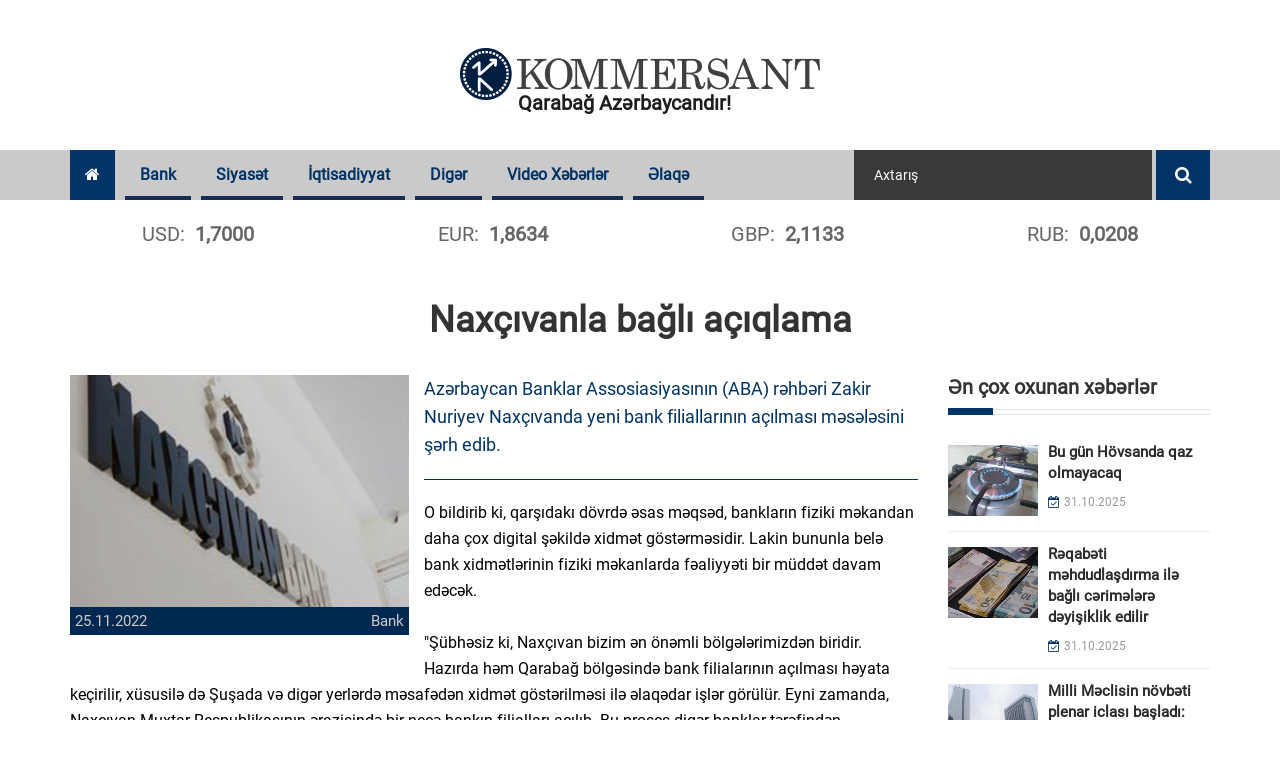

--- FILE ---
content_type: text/html; charset=UTF-8
request_url: https://www.kommersant.az/news/bank/37407.html
body_size: 11762
content:
<!DOCTYPE html>
<html lang="az"  itemscope itemtype="http://schema.org/Article">
<head>
    <meta charset="utf-8">
    <meta http-equiv="X-UA-Compatible" content="IE=edge">
    <meta name="viewport" content="width=device-width, initial-scale=1">
    <!-- The above 3 meta tags *must* come first in the head; any other head content must come *after* these tags -->

            <meta name="description" content="Azərbaycan Banklar Assosiasiyasının (ABA) rəhbəri Zakir Nuriyev Naxçıvanda yeni bank filiallarının açılması məsələsini şərh edib.">
            
    <title>Naxçıvanla bağlı açıqlama</title>
    <!-- Bootstrap -->
    <link href="/assets/css/bootstrap.css" rel="stylesheet">
    <!-- Font-awesome -->
    <link href="/assets/css/font-awesome.css" rel="stylesheet">
    <!-- Slick Slider -->
    <link href="/assets/css/slick.css" rel="stylesheet">
    <!-- Slick Slider -->
    <link href="/assets/css/prettyphoto.css" rel="stylesheet">
    <!-- Typography -->
    <link href="/assets/css/typography.css" rel="stylesheet">
    <link href="/assets/css/svg-icon.css" rel="stylesheet">
    <!-- widget.css -->
    <link href="/assets/css/side-widget.css" rel="stylesheet">
    <!-- component-responsive.css -->
    <link href="/assets/css/responsive.css?v=20181221" rel="stylesheet">
    <!-- component-responsive.css -->
    <link href="/assets/css/component.css" rel="stylesheet">
    <!-- shortcodes.css -->
    <link href="/assets/css/shortcodes.css" rel="stylesheet">
    <!-- colors.css -->
    <link href="/assets/css/colors.css" rel="stylesheet">
    <!-- style.css -->
    <link href="/assets/css/style.css?v1683200164"
          rel="stylesheet">
    <link rel="stylesheet" href="/assets/css/popup.css?v201905131761975086">
    <link href="/assets/css/custom.min.css?v1702377384"
          rel="stylesheet">
    <link href="/assets/js/pgwslider/pgwslider.min.css" rel="stylesheet">
    <link href="/assets/js/fancybox/dist/jquery.fancybox.min.css" rel="stylesheet">
    <link href="/assets/js/ionrangeslider/ion.rangeSlider.min.css" rel="stylesheet">
    <link href="/assets/js/ionrangeslider/ion.rangeSlider.skinNice.min.css?v=0002" rel="stylesheet">
    <link href="/assets/css/styles.min.css?v1694592386" rel="stylesheet">


    <link rel="apple-touch-icon" sizes="180x180" href="/assets/images/favicon/apple-touch-icon.png">
    <link rel="icon" type="image/png" sizes="32x32" href="/assets/images/favicon/favicon-32x32.png">
    <link rel="icon" type="image/png" sizes="16x16" href="/assets/images/favicon/favicon-16x16.png">
    <link rel="manifest" href="/assets/images/favicon/site.webmanifest">
    <link rel="mask-icon" href="/assets/images/favicon/safari-pinned-tab.svg" color="#5bbad5">
    <meta name="msapplication-TileColor" content="#26558a">
    <meta name="theme-color" content="#ffffff">

    <meta http-equiv="refresh" content="900" />
<link rel="canonical" href="https://www.kommersant.az/news/bank/37407.html" />
<meta itemprop="datePublished" content="2022-11-25T11:32:00+04:00" />
<meta itemprop="dateCreated" content="2022-11-25T11:32:00+04:00" />
<meta itemprop="dateModified" content="2022-11-25T11:34:17+04:00" />
<meta itemprop="headline" content="Naxçıvanla bağlı açıqlama" />
<meta itemprop="description" content="Azərbaycan Banklar Assosiasiyasının (ABA) rəhbəri Zakir Nuriyev Naxçıvanda yeni bank filiallarının açılması məsələsini şərh edib." />
<meta name="lastmod" content="2022-11-25T11:34:17+04:00" />
<meta name="pubdate" content="2022-11-25T11:32:00+04:00" />
<meta property="og:title" content="Naxçıvanla bağlı açıqlama" />
<meta property="og:description" content="Azərbaycan Banklar Assosiasiyasının (ABA) rəhbəri Zakir Nuriyev Naxçıvanda yeni bank filiallarının açılması məsələsini şərh edib." />
<meta property="og:type" content="article" />
<meta property="og:url" content="https://www.kommersant.az/news/bank/37407.html" />
<meta property="og:locale" content="az_AZ" />
<meta property="og:site_name" content="Kommersant.az" />
<meta property="article:section" content="Bank" />
<meta property="article:published_time" content="2022-11-25T11:32:00+04:00" />
<meta property="og:image" content="https://www.kommersant.az/media/2019/01/25/naxcivan.jpg"/>
<meta property="og:image:width" content="663" />
<meta property="og:image:height" content="453" />
<meta itemprop="image" content="https://www.kommersant.az/media/2019/01/25/naxcivan.jpg"/>
<meta itemprop="thumbnailUrl" content="https://www.kommersant.az/media/2019/01/25/382x213/naxcivan.jpg"/>
<link rel="image_src" href="https://www.kommersant.az/media/2019/01/25/naxcivan.jpg" />
<link rel="alternate" type="application/rss+xml" title="Bank" href="https://www.kommersant.az/rss/bank.rss" />
<script type="text/javascript">var news_ID = "37407"; var share_URL = "https:\/\/www.kommersant.az\/news\/bank\/37407.html"; var share_TITLE = "Nax\u00e7\u0131vanla ba\u011fl\u0131 a\u00e7\u0131qlama"; var share_IMG_PATH = "https:\/\/www.kommersant.az\/media\/2019\/01\/25\/naxcivan.jpg"; var share_DESC = "Az\u0259rbaycan Banklar Assosiasiyas\u0131n\u0131n (ABA) r\u0259hb\u0259ri Zakir Nuriyev Nax\u00e7\u0131vanda yeni bank filiallar\u0131n\u0131n a\u00e7\u0131lmas\u0131 m\u0259s\u0259l\u0259sini \u015f\u0259rh edib."; </script>

    <!-- Global site tag (gtag.js) - Google Analytics -->
<script async src="https://www.googletagmanager.com/gtag/js?id=UA-120221472-1"></script>
<script>
    window.dataLayer = window.dataLayer || [];
    function gtag(){dataLayer.push(arguments);}
    gtag('js', new Date());

    gtag('config', 'UA-120221472-1');
</script>
    <!-- Yandex.Metrika counter -->
<script type="text/javascript" >
    (function(m,e,t,r,i,k,a){m[i]=m[i]||function(){(m[i].a=m[i].a||[]).push(arguments)};
        m[i].l=1*new Date();k=e.createElement(t),a=e.getElementsByTagName(t)[0],k.async=1,k.src=r,a.parentNode.insertBefore(k,a)})
    (window, document, "script", "https://mc.yandex.ru/metrika/tag.js", "ym");

    ym(52448779, "init", {
        id:52448779,
        clickmap:true,
        trackLinks:true,
        accurateTrackBounce:true,
        webvisor:true
    });
</script>
<noscript><div><img src="https://mc.yandex.ru/watch/52448779" style="position:absolute; left:-9999px;" alt="" /></div></noscript>
<!-- /Yandex.Metrika counter -->
    <!--<script>
        var rData = {isAjax: 1, ts: 0, t_ts: 0, category_id: 0, query: "", page: 0};
        var content_url = '/bottom_news.php?date_desc=' + rData.ts;
    </script>-->
    <script src="https://cdn.onesignal.com/sdks/OneSignalSDK.js" async=""></script>
    <script>
        window.OneSignal = window.OneSignal || [];
        OneSignal.push(function () {
            OneSignal.init({
                appId: "08276065-fb9e-44ef-9453-bdc067327201",
            });
        });
    </script>
</head>
<body>
<div class="wrapper">
    <header>
    <div class="kf_logo_wrap">
        <div class="container">
            <div class="row">
                <div class="col-md-12 col-sm-12 kf_logo_wrapper text-center">
                    <div class="kf_logo">
                        <a href="https://www.kommersant.az/">
                            <span id="evde-qal">Qarabağ Azərbaycandır!</span>
                            <img src="/assets/images/kommersant.png" alt="">
                        </a>
                    </div>
                </div>
                <!--<div class="col-md-8 hidden-xs text-right">-->
                <!--<img src="http://via.placeholder.com/500x90?text=Sizin%20reklam%20yeriniz">-->
                                <!--<iframe class="top-banner hidden-sm" src="/assets/adv/amrah_500x90_28032019/Amrah_new_500_90.html"></iframe>-->
                                <!--<a target="_blank" href="https://atabank.com/az/offer/2019-11-12-new-year-with-new-iphone-offer"><img src="/assets/adv/atabank_12112019.png" alt="atabank"></a>-->
                                <!--<a target="_blank" href="https://wa.me/994702140986?text=kredit"><img src="/assets/adv/vtb_500x90_04092020.jpg" alt="vtb"></a>-->
                <!--<img src="/assets/adv/placeholder_500x90.jpg" alt="Reklam">-->
                                <!--</div>-->
            </div>
        </div>
    </div>

    <div class="kf_nav_wrap">
        <div class="container">
            <div class="kf_navigation_row">

                <div class="navigation">
                    <ul>
                        <li><a class="active" href="/"><i class="fa fa-home"></i></a></li>
                                                                                                        
                                <li class="mega_menu">
                                    <a class="blue_bg"
                                       href="/news/bank/">Bank</a>
                                                                            
<div class="kf_menu_dropdown mega-dropdown">
    <div class="row">
        <div class="col-md-2 mega-dd-categories">
            <span class="mega-dd-controls hide" data-direction="up" data-page-count="1"><img src="/assets/images/arrow-up.png"></span>

                            <ul class="menu-page" data-menu-page="1">
                                                                        <li class="mega-dd-menu" data-category="32"><a href="/news/problematic_banks/">Problemli Banklar</a></li>
                                                                                                <li class="mega-dd-menu" data-category="33"><a href="/news/profitable_banks/">Sərfəli Banklar</a></li>
                                                            </ul>
            
            <span class="mega-dd-controls hide" data-direction="down" data-page-count="1"><img src="/assets/images/arrow-down.png"></span>
        </div>

        <div class="col-md-10 mega-dd-content">
                                                                            <!--test-->
                    <div class="mega-dd-menu-content main-category" data-category="2">
                                                                            <div class="row">
                                                                    <div class="col-md-4 mega-dd-element">
                                        <div class="mdd-news-img"><img alt="" src="https://www.kommersant.az/media/2025/10/30/269x212/biznes-pr-aze.png"></div>
                                        <div class="mdd-news-title"><a href="https://www.kommersant.az/news/profitable_banks/55844.html">Yelo Bank-dan qadın sahibkarlara dəstək: yeni mikro kredit məhsulu</a></div>
                                    </div>
                                                                    <div class="col-md-4 mega-dd-element">
                                        <div class="mdd-news-img"><img alt="" src="https://www.kommersant.az/media/2024/12/20/269x212/amb.png"></div>
                                        <div class="mdd-news-title"><a href="https://www.kommersant.az/news/bank/55841.html">Azərbaycanda manatla verilmiş kreditlər bahalaşıb</a></div>
                                    </div>
                                                                    <div class="col-md-4 mega-dd-element">
                                        <div class="mdd-news-img"><img alt="" src="https://www.kommersant.az/media/2018/09/24/269x212/bank_karussell.jpg"></div>
                                        <div class="mdd-news-title"><a href="https://www.kommersant.az/news/bank/55831.html">Yaponiya Bankı faiz dərəcəsini sabit saxladı</a></div>
                                    </div>
                                                            </div>
                                                    <div class="row">
                                                                    <div class="col-md-4 mega-dd-element">
                                        <div class="mdd-news-img"><img alt="" src="https://www.kommersant.az/media/2019/05/23/269x212/rusiya.jpg"></div>
                                        <div class="mdd-news-title"><a href="https://www.kommersant.az/news/bank/55816.html">Rusiya Mərkəzi Bankının sədri 2026-cı il üçün faiz dərəcəsi ilə bağlı mesaj yayıb</a></div>
                                    </div>
                                                                    <div class="col-md-4 mega-dd-element">
                                        <div class="mdd-news-img"><img alt="" src="https://www.kommersant.az/media/2018/08/17/269x212/cin(1).jpg"></div>
                                        <div class="mdd-news-title"><a href="https://www.kommersant.az/news/bank/55798.html">Çin Xalq Bankı &quot;dəstəkləyici&quot; mövqeyini qoruyub saxlayacaq</a></div>
                                    </div>
                                                                    <div class="col-md-4 mega-dd-element">
                                        <div class="mdd-news-img"><img alt="" src="https://www.kommersant.az/media/2019/04/30/269x212/avropa_banki.jpg"></div>
                                        <div class="mdd-news-title"><a href="https://www.kommersant.az/news/bank/55792.html">Avropa Mərkəzi Bankı: Siyasət mövqeyimiz yaxşı tənzimlənib</a></div>
                                    </div>
                                                            </div>
                                                    <div class="row">
                                                                    <div class="col-md-4 mega-dd-element">
                                        <div class="mdd-news-img"><img alt="" src="https://www.kommersant.az/media/2020/08/18/269x212/bankamerika.jpg"></div>
                                        <div class="mdd-news-title"><a href="https://www.kommersant.az/news/bank/55780.html">BofA: Qlobal qızıl fondlarına rekord miqdarda vəsait daxil olub</a></div>
                                    </div>
                                                                    <div class="col-md-4 mega-dd-element">
                                        <div class="mdd-news-img"><img alt="" src="https://www.kommersant.az/media/2018/08/14/269x212/birja.jpg"></div>
                                        <div class="mdd-news-title"><a href="https://www.kommersant.az/news/bank/55752.html">Lloyds Banking Group-un mənfəəti 36 faiz azalıb</a></div>
                                    </div>
                                                                    <div class="col-md-4 mega-dd-element">
                                        <div class="mdd-news-img"><img alt="" src="https://www.kommersant.az/media/2018/11/01/269x212/btb-696x376.jpg"></div>
                                        <div class="mdd-news-title"><a href="https://www.kommersant.az/news/problematic_banks/55746.html">Mərkəzi Bankın sədrindən &quot;Bank BTB&quot;nin vəziyyəti barədə açıqlama</a></div>
                                    </div>
                                                            </div>
                                            </div>
                            
                            <div class="mega-dd-menu-content" data-category="32">
                                                                <div class="row">
                                                            <div class="col-md-4 mega-dd-element">
                                    <div class="mdd-news-img"><img alt="" src="https://www.kommersant.az/media/2018/11/01/269x212/btb-696x376.jpg"></div>
                                    <div class="mdd-news-title"><a href="https://www.kommersant.az/news/problematic_banks/55746.html">Mərkəzi Bankın sədrindən &quot;Bank BTB&quot;nin vəziyyəti barədə açıqlama</a></div>
                                </div>
                                                            <div class="col-md-4 mega-dd-element">
                                    <div class="mdd-news-img"><img alt="" src="https://www.kommersant.az/media/2018/10/18/269x212/ziraat_bank.jpg"></div>
                                    <div class="mdd-news-title"><a href="https://www.kommersant.az/news/problematic_banks/55721.html">&quot;Ziraat Bank&quot; (Azərbaycan)da əmanətləriniz <span class="red"> - TƏHLÜKƏDƏ</span></a></div>
                                </div>
                                                            <div class="col-md-4 mega-dd-element">
                                    <div class="mdd-news-img"><img alt="" src="https://www.kommersant.az/media/2018/11/07/269x212/vtb-696x415.jpg"></div>
                                    <div class="mdd-news-title"><a href="https://www.kommersant.az/news/problematic_banks/55696.html">&quot;Bank VTB&quot; (Azərbaycan) kassasındakı pulların 58 faizini götürüb</a></div>
                                </div>
                                                    </div>
                                            <div class="row">
                                                            <div class="col-md-4 mega-dd-element">
                                    <div class="mdd-news-img"><img alt="" src="https://www.kommersant.az/media/2020/07/29/269x212/expressbank.jpg"></div>
                                    <div class="mdd-news-title"><a href="https://www.kommersant.az/news/problematic_banks/55695.html">Müştərilərin ən çox narazı qaldığı bank <span class="red"> - "Expressbank"</span></a></div>
                                </div>
                                                            <div class="col-md-4 mega-dd-element">
                                    <div class="mdd-news-img"><img alt="" src="https://www.kommersant.az/media/2023/07/27/269x212/rabitebank.jpg"></div>
                                    <div class="mdd-news-title"><a href="https://www.kommersant.az/news/problematic_banks/55680.html">&quot;Rabitəbank&quot; pul qazana bilmir</a></div>
                                </div>
                                                            <div class="col-md-4 mega-dd-element">
                                    <div class="mdd-news-img"><img alt="" src="https://www.kommersant.az/media/2025/10/17/269x212/expressbank.jpg"></div>
                                    <div class="mdd-news-title"><a href="https://www.kommersant.az/news/problematic_banks/55674.html">&quot;Expressbank&quot;ın gəliri 1 faizə çata bilməyib</a></div>
                                </div>
                                                    </div>
                                            <div class="row">
                                                            <div class="col-md-4 mega-dd-element">
                                    <div class="mdd-news-img"><img alt="" src="https://www.kommersant.az/media/2018/07/14/269x212/vtb_bank-4.jpg"></div>
                                    <div class="mdd-news-title"><a href="https://www.kommersant.az/news/problematic_banks/55675.html">Azərbaycanın ən zəif bankı <span class="red"> - “Bank VTB” (Azərbaycan)</span></a></div>
                                </div>
                                                            <div class="col-md-4 mega-dd-element">
                                    <div class="mdd-news-img"><img alt="" src="https://www.kommersant.az/media/2018/07/14/269x212/vtb_bank-2.jpg"></div>
                                    <div class="mdd-news-title"><a href="https://www.kommersant.az/news/problematic_banks/55669.html">Müştərilərini itirən “Bank VTB” (Azərbaycan) &quot;ondan bundan borc axtarır&quot;</a></div>
                                </div>
                                                            <div class="col-md-4 mega-dd-element">
                                    <div class="mdd-news-img"><img alt="" src="https://www.kommersant.az/media/2023/01/23/269x212/rabitebank.jpg"></div>
                                    <div class="mdd-news-title"><a href="https://www.kommersant.az/news/problematic_banks/55651.html">&quot;Rabitəbank&quot; borc üstünə borc alıb</a></div>
                                </div>
                                                    </div>
                                    </div>
                            <div class="mega-dd-menu-content" data-category="33">
                                                                <div class="row">
                                                            <div class="col-md-4 mega-dd-element">
                                    <div class="mdd-news-img"><img alt="" src="https://www.kommersant.az/media/2025/10/30/269x212/biznes-pr-aze.png"></div>
                                    <div class="mdd-news-title"><a href="https://www.kommersant.az/news/profitable_banks/55844.html">Yelo Bank-dan qadın sahibkarlara dəstək: yeni mikro kredit məhsulu</a></div>
                                </div>
                                                            <div class="col-md-4 mega-dd-element">
                                    <div class="mdd-news-img"><img alt="" src="https://www.kommersant.az/media/2025/10/20/269x212/01c_br_kiber.jpg"></div>
                                    <div class="mdd-news-title"><a href="https://www.kommersant.az/news/profitable_banks/55702.html">Bank Respublika müştəriləri onlayn təhlükələrə qarşı ayıq olmağa çağırır!</a></div>
                                </div>
                                                            <div class="col-md-4 mega-dd-element">
                                    <div class="mdd-news-img"><img alt="" src="https://www.kommersant.az/media/2025/10/17/269x212/pr_aze.png"></div>
                                    <div class="mdd-news-title"><a href="https://www.kommersant.az/news/profitable_banks/55689.html">Yelo Bank-da qadın əməkdaşların sağlamlığına həsr olunmuş tədbir keçirildi</a></div>
                                </div>
                                                    </div>
                                            <div class="row">
                                                            <div class="col-md-4 mega-dd-element">
                                    <div class="mdd-news-img"><img alt="" src="https://www.kommersant.az/media/2025/10/16/269x212/gomruk-vergi-pr-aze.png"></div>
                                    <div class="mdd-news-title"><a href="https://www.kommersant.az/news/profitable_banks/55672.html">Yelo Business App sahibkarlar üçün daha bir imkan təqdim edir!</a></div>
                                </div>
                                                            <div class="col-md-4 mega-dd-element">
                                    <div class="mdd-news-img"><img alt="" src="https://www.kommersant.az/media/2022/10/21/269x212/atb.png"></div>
                                    <div class="mdd-news-title"><a href="https://www.kommersant.az/news/profitable_banks/55648.html">Azər Türk Bank 2025-ci ilin üçüncü rübünü uğurla tamamladı</a></div>
                                </div>
                                                            <div class="col-md-4 mega-dd-element">
                                    <div class="mdd-news-img"><img alt="" src="https://www.kommersant.az/media/2025/10/15/269x212/pr-25mln-aze.png"></div>
                                    <div class="mdd-news-title"><a href="https://www.kommersant.az/news/profitable_banks/55642.html">Yelo Bank 3-cü rübü də mənfəətlə başa vurub</a></div>
                                </div>
                                                    </div>
                                            <div class="row">
                                                            <div class="col-md-4 mega-dd-element">
                                    <div class="mdd-news-img"><img alt="" src="https://www.kommersant.az/media/2025/10/14/269x212/01_finresult.jpg"></div>
                                    <div class="mdd-news-title"><a href="https://www.kommersant.az/news/profitable_banks/55627.html">Bank Respublika 2025-ci ilin 9 ayı üzrə inamlı artım nümayiş etdirib</a></div>
                                </div>
                                                            <div class="col-md-4 mega-dd-element">
                                    <div class="mdd-news-img"><img alt="" src="https://www.kommersant.az/media/2025/10/14/269x212/0h9a6932.jpg"></div>
                                    <div class="mdd-news-title"><a href="https://www.kommersant.az/news/profitable_banks/55614.html">Yelo Bank-ın dəstəyi ilə PR Forum 2025 uğurla keçirildi</a></div>
                                </div>
                                                            <div class="col-md-4 mega-dd-element">
                                    <div class="mdd-news-img"><img alt="" src="https://www.kommersant.az/media/2025/10/10/269x212/open-banking-02.jpg"></div>
                                    <div class="mdd-news-title"><a href="https://www.kommersant.az/news/profitable_banks/55588.html">TuranBank ASC müştərilərinə “Açıq bankçılıq” funksionallığını təqdim edib</a></div>
                                </div>
                                                    </div>
                                    </div>
            
        </div>
    </div>
</div>                                                                    </li>

                                                                                                                                                                                                                                                                                                                                                                                                                                                                                                                                                                                                                                                                                                                                                                                                                                        
                                <li >
                                    <a class="blue_bg"
                                       href="/news/politics/">Siyasət</a>
                                                                    </li>

                                                                                                                                                                                                                                                                                                                                                                                                                                                                                                                                                                                                                                                                                                                                                                                                                                                                                                                                                
                                <li class="mega_menu">
                                    <a class="blue_bg"
                                       href="/news/economy/">İqtisadiyyat</a>
                                                                            
<div class="kf_menu_dropdown mega-dropdown">
    <div class="row">
        <div class="col-md-2 mega-dd-categories">
            <span class="mega-dd-controls hide" data-direction="up" data-page-count="1"><img src="/assets/images/arrow-up.png"></span>

                            <ul class="menu-page" data-menu-page="1">
                                                                        <li class="mega-dd-menu" data-category="15"><a href="/news/constructionandrealestate/">İnşaat və Əmlak</a></li>
                                                                                                <li class="mega-dd-menu" data-category="28"><a href="/news/tender/">Tender</a></li>
                                                                                                <li class="mega-dd-menu" data-category="29"><a href="/news/vacancy/">Vakansiya</a></li>
                                                            </ul>
            
            <span class="mega-dd-controls hide" data-direction="down" data-page-count="1"><img src="/assets/images/arrow-down.png"></span>
        </div>

        <div class="col-md-10 mega-dd-content">
                                                                                                                                    <!--test-->
                    <div class="mega-dd-menu-content main-category" data-category="11">
                                                                            <div class="row">
                                                                    <div class="col-md-4 mega-dd-element">
                                        <div class="mdd-news-img"><img alt="" src="https://www.kommersant.az/media/2019/08/30/269x212/ipoteka.jpg"></div>
                                        <div class="mdd-news-title"><a href="https://www.kommersant.az/news/constructionandrealestate/55861.html">“İpoteka haqqında” qanuna dəyişiklik edildi</a></div>
                                    </div>
                                                                    <div class="col-md-4 mega-dd-element">
                                        <div class="mdd-news-img"><img alt="" src="https://www.kommersant.az/media/2018/06/04/269x212/manat.jpg"></div>
                                        <div class="mdd-news-title"><a href="https://www.kommersant.az/news/economy/55860.html">Rəqabəti məhdudlaşdırma ilə bağlı cərimələrə dəyişiklik edilir</a></div>
                                    </div>
                                                                    <div class="col-md-4 mega-dd-element">
                                        <div class="mdd-news-img"><img alt="" src="https://www.kommersant.az/media/2019/08/29/269x212/qaz.jpg"></div>
                                        <div class="mdd-news-title"><a href="https://www.kommersant.az/news/economy/55857.html">Bu gün Hövsanda qaz olmayacaq</a></div>
                                    </div>
                                                            </div>
                                                    <div class="row">
                                                                    <div class="col-md-4 mega-dd-element">
                                        <div class="mdd-news-img"><img alt="" src="https://www.kommersant.az/media/2018/06/13/269x212/manat-1.jpg"></div>
                                        <div class="mdd-news-title"><a href="https://www.kommersant.az/news/economy/55856.html">Sentyabrda müavinət və təqaüd alanların sayı açıqlandı</a></div>
                                    </div>
                                                                    <div class="col-md-4 mega-dd-element">
                                        <div class="mdd-news-img"><img alt="" src="https://www.kommersant.az/media/2018/08/01/269x212/manat.jpg"></div>
                                        <div class="mdd-news-title"><a href="https://www.kommersant.az/news/economy/55858.html">Azərbaycan manatının oktyabrın son gününə olan məzənnəsi</a></div>
                                    </div>
                                                                    <div class="col-md-4 mega-dd-element">
                                        <div class="mdd-news-img"><img alt="" src="https://www.kommersant.az/media/2018/07/11/269x212/neft.jpg"></div>
                                        <div class="mdd-news-title"><a href="https://www.kommersant.az/news/economy/55859.html">Azərbaycan nefti ucuzlaşıb</a></div>
                                    </div>
                                                            </div>
                                                    <div class="row">
                                                                    <div class="col-md-4 mega-dd-element">
                                        <div class="mdd-news-img"><img alt="" src="https://www.kommersant.az/media/2019/06/18/269x212/italiya.jpg"></div>
                                        <div class="mdd-news-title"><a href="https://www.kommersant.az/news/economy/55854.html">İtaliya Hesablama Məhkəməsi Messina Boğazı Körpüsünün tikintisini blokladı</a></div>
                                    </div>
                                                                    <div class="col-md-4 mega-dd-element">
                                        <div class="mdd-news-img"><img alt="" src="https://www.kommersant.az/media/2018/08/27/269x212/almanya.jpg"></div>
                                        <div class="mdd-news-title"><a href="https://www.kommersant.az/news/economy/55853.html">Almaniya iqtisadiyyatı üçüncü rübdə durğunluq yaşayıb</a></div>
                                    </div>
                                                                    <div class="col-md-4 mega-dd-element">
                                        <div class="mdd-news-img"><img alt="" src="https://www.kommersant.az/media/2019/04/30/269x212/avropa_banki.jpg"></div>
                                        <div class="mdd-news-title"><a href="https://www.kommersant.az/news/economy/55852.html">Avropa Mərkəzi Bankı faiz dərəcəsi qərarını açıqladı</a></div>
                                    </div>
                                                            </div>
                                            </div>
                            
                            <div class="mega-dd-menu-content" data-category="15">
                                                                <div class="row">
                                                            <div class="col-md-4 mega-dd-element">
                                    <div class="mdd-news-img"><img alt="" src="https://www.kommersant.az/media/2019/08/30/269x212/ipoteka.jpg"></div>
                                    <div class="mdd-news-title"><a href="https://www.kommersant.az/news/constructionandrealestate/55861.html">“İpoteka haqqında” qanuna dəyişiklik edildi</a></div>
                                </div>
                                                            <div class="col-md-4 mega-dd-element">
                                    <div class="mdd-news-img"><img alt="" src="https://www.kommersant.az/media/2019/09/23/269x212/bina_ev.jpg"></div>
                                    <div class="mdd-news-title"><a href="https://www.kommersant.az/news/constructionandrealestate/55668.html">Azərbaycanda mənzillər bahalaşıb</a></div>
                                </div>
                                                            <div class="col-md-4 mega-dd-element">
                                    <div class="mdd-news-img"><img alt="" src="https://www.kommersant.az/media/2023/05/11/269x212/bina.jpg"></div>
                                    <div class="mdd-news-title"><a href="https://www.kommersant.az/news/constructionandrealestate/55526.html">İnşaat və tikinti sektoruna kredit qoyuluşları aylıq ifadədə artıb</a></div>
                                </div>
                                                    </div>
                                            <div class="row">
                                                            <div class="col-md-4 mega-dd-element">
                                    <div class="mdd-news-img"><img alt="" src="https://www.kommersant.az/media/2019/10/16/269x212/bina.jpg"></div>
                                    <div class="mdd-news-title"><a href="https://www.kommersant.az/news/constructionandrealestate/55493.html">Bakının kirayə mənzil bazarında qiymətlər necədir? <span class="red"> - AÇIQLAMA</span></a></div>
                                </div>
                                                            <div class="col-md-4 mega-dd-element">
                                    <div class="mdd-news-img"><img alt="" src="https://www.kommersant.az/media/2018/10/19/269x212/ev_ipoteka_menzil_emlak1472021206.jpg"></div>
                                    <div class="mdd-news-title"><a href="https://www.kommersant.az/news/constructionandrealestate/55413.html">Azərbaycanda bu şəxslərə pulsuz mənzillər veriləcək</a></div>
                                </div>
                                                            <div class="col-md-4 mega-dd-element">
                                    <div class="mdd-news-img"><img alt="" src="https://www.kommersant.az/media/2018/07/23/269x212/manat.jpg"></div>
                                    <div class="mdd-news-title"><a href="https://www.kommersant.az/news/constructionandrealestate/55319.html">İpotekaya dair tələblərin ödənilməsində üstünlük hüququ dövlət reyestrində qeydiyyata alınacaq</a></div>
                                </div>
                                                    </div>
                                            <div class="row">
                                                            <div class="col-md-4 mega-dd-element">
                                    <div class="mdd-news-img"><img alt="" src="https://www.kommersant.az/media/2018/08/16/269x212/manat-696x466.jpg"></div>
                                    <div class="mdd-news-title"><a href="https://www.kommersant.az/news/constructionandrealestate/55228.html">Azad olunmuş bu kəndlərdə evlərin təmirinə 3,4 milyon manat ayrıldı</a></div>
                                </div>
                                                            <div class="col-md-4 mega-dd-element">
                                    <div class="mdd-news-img"><img alt="" src="https://www.kommersant.az/media/2019/08/30/269x212/ipoteka.jpg"></div>
                                    <div class="mdd-news-title"><a href="https://www.kommersant.az/news/constructionandrealestate/55165.html">Yeddi ayda dövlət xəttilə 247 milyon manat ipoteka krediti verilib</a></div>
                                </div>
                                                            <div class="col-md-4 mega-dd-element">
                                    <div class="mdd-news-img"><img alt="" src="https://www.kommersant.az/media/2018/07/03/269x212/menzil_alqi1507637076.jpg"></div>
                                    <div class="mdd-news-title"><a href="https://www.kommersant.az/news/constructionandrealestate/55149.html">Azərbaycanda bu şəxslər evlə təmin olunacaq</a></div>
                                </div>
                                                    </div>
                                    </div>
                            <div class="mega-dd-menu-content" data-category="28">
                                                                <div class="row">
                                                            <div class="col-md-4 mega-dd-element">
                                    <div class="mdd-news-img"><img alt="" src="https://www.kommersant.az/media/2018/08/07/269x212/tender_45454.jpg"></div>
                                    <div class="mdd-news-title"><a href="https://www.kommersant.az/news/tender/55783.html">Bir ayda 2,7 milyonluq sifariş alan &quot;Hadi İnşaat&quot; kimindir?</a></div>
                                </div>
                                                            <div class="col-md-4 mega-dd-element">
                                    <div class="mdd-news-img"><img alt="" src="https://www.kommersant.az/media/2025/10/18/269x212/rr.jpg"></div>
                                    <div class="mdd-news-title"><a href="https://www.kommersant.az/news/tender/55698.html">Məmməd Məmmədovdan &quot;tender möcüzəsi&quot; - Un istehsalçısı inşaat şirkətinə &quot;çevrildi&quot;</a></div>
                                </div>
                                                            <div class="col-md-4 mega-dd-element">
                                    <div class="mdd-news-img"><img alt="" src="https://www.kommersant.az/media/2018/08/16/269x212/manat-696x466.jpg"></div>
                                    <div class="mdd-news-title"><a href="https://www.kommersant.az/news/tender/54375.html">Dövlət Sərhəd Xidməti 1 milyon manatlıq avtobus aldı</a></div>
                                </div>
                                                    </div>
                                            <div class="row">
                                                            <div class="col-md-4 mega-dd-element">
                                    <div class="mdd-news-img"><img alt="" src="https://www.kommersant.az/media/2024/11/27/269x212/avtomobil.jpg"></div>
                                    <div class="mdd-news-title"><a href="https://www.kommersant.az/news/tender/54305.html">Dövlət mülkiyyətinə keçən 55 maşın endirimlə satışa çıxarılır <span class="red"> - SİYAHI</span></a></div>
                                </div>
                                                            <div class="col-md-4 mega-dd-element">
                                    <div class="mdd-news-img"><img alt="" src="https://www.kommersant.az/media/2025/05/16/269x212/konstitutusiya.jpg"></div>
                                    <div class="mdd-news-title"><a href="https://www.kommersant.az/news/tender/53976.html">Konstitusiya Məhkəməsinin tenderi ləğv edildi</a></div>
                                </div>
                                                            <div class="col-md-4 mega-dd-element">
                                    <div class="mdd-news-img"><img alt="" src="https://www.kommersant.az/media/2025/03/14/269x212/yenimotor.jpg"></div>
                                    <div class="mdd-news-title"><a href="https://www.kommersant.az/news/tender/53119.html">“Yeni Motor” dövlət qurumlarına bir ildə 10 milyon manatlıq avtomobil satıb <span class="red"> - ARAŞDIRMA</span></a></div>
                                </div>
                                                    </div>
                                            <div class="row">
                                                            <div class="col-md-4 mega-dd-element">
                                    <div class="mdd-news-img"><img alt="" src="https://www.kommersant.az/media/2018/07/14/269x212/afb_bank-1.jpg"></div>
                                    <div class="mdd-news-title"><a href="https://www.kommersant.az/news/tender/52012.html">“AFB Bank” tender elan edir</a></div>
                                </div>
                                                            <div class="col-md-4 mega-dd-element">
                                    <div class="mdd-news-img"><img alt="" src="https://www.kommersant.az/media/2024/12/21/269x212/pikup.jpg"></div>
                                    <div class="mdd-news-title"><a href="https://www.kommersant.az/news/tender/51823.html">Bu agentlik 1,2 milyon manatlıq pikaplar alır</a></div>
                                </div>
                                                            <div class="col-md-4 mega-dd-element">
                                    <div class="mdd-news-img"><img alt="" src="https://www.kommersant.az/media/2024/09/23/269x212/dd.jpg"></div>
                                    <div class="mdd-news-title"><a href="https://www.kommersant.az/news/tender/50810.html">Dövlət əmlakının özəlləşdirilməsi və icarəsi üzrə göstəricilər məlum olub</a></div>
                                </div>
                                                    </div>
                                    </div>
                            <div class="mega-dd-menu-content" data-category="29">
                                                                <div class="row">
                                                            <div class="col-md-4 mega-dd-element">
                                    <div class="mdd-news-img"><img alt="" src="https://www.kommersant.az/media/2018/10/24/269x212/bob_5.jpg"></div>
                                    <div class="mdd-news-title"><a href="https://www.kommersant.az/news/bank/40577.html">&quot;Bank of Baku&quot;dan vakansiya</a></div>
                                </div>
                                                            <div class="col-md-4 mega-dd-element">
                                    <div class="mdd-news-img"><img alt="" src="https://www.kommersant.az/media/2019/11/23/269x212/yelo-bank-logo-696x696.jpg"></div>
                                    <div class="mdd-news-title"><a href="https://www.kommersant.az/news/profitable_banks/31955.html">&quot;Yelo Bank&quot; işçi axtarır <span class="red"> - VAKANSİYA</span></a></div>
                                </div>
                                                            <div class="col-md-4 mega-dd-element">
                                    <div class="mdd-news-img"><img alt="" src="https://www.kommersant.az/media/2018/07/14/269x212/vtb_bank-4.jpg"></div>
                                    <div class="mdd-news-title"><a href="https://www.kommersant.az/news/profitable_banks/31903.html">&quot;VTB Bank&quot; işçi axtarır <span class="red"> - VAKANSİYA</span></a></div>
                                </div>
                                                    </div>
                                            <div class="row">
                                                            <div class="col-md-4 mega-dd-element">
                                    <div class="mdd-news-img"><img alt="" src="https://www.kommersant.az/media/2021/04/09/269x212/lexus.jpg"></div>
                                    <div class="mdd-news-title"><a href="https://www.kommersant.az/news/vacancy/31890.html">“Lexus Bakı” işçi axtarır</a></div>
                                </div>
                                                            <div class="col-md-4 mega-dd-element">
                                    <div class="mdd-news-img"><img alt="" src="https://www.kommersant.az/media/2018/07/14/269x212/respublika_bank-1.jpg"></div>
                                    <div class="mdd-news-title"><a href="https://www.kommersant.az/news/vacancy/31874.html">“Bank Respublika” işçi axtarır</a></div>
                                </div>
                                                            <div class="col-md-4 mega-dd-element">
                                    <div class="mdd-news-img"><img alt="" src="https://www.kommersant.az/media/2020/04/08/269x212/bakisigorta.png"></div>
                                    <div class="mdd-news-title"><a href="https://www.kommersant.az/news/vacancy/31870.html">&quot;Bakı Sığorta&quot; işçi axtarır <span class="red"> - VAKANSİYA</span></a></div>
                                </div>
                                                    </div>
                                            <div class="row">
                                                            <div class="col-md-4 mega-dd-element">
                                    <div class="mdd-news-img"><img alt="" src="https://www.kommersant.az/media/2018/08/09/269x212/pasa_holdinq.jpg"></div>
                                    <div class="mdd-news-title"><a href="https://www.kommersant.az/news/vacancy/31860.html">&quot;PAŞA Holdinq&quot; işçi axtarır <span class="red"> - VAKANSİYA</span></a></div>
                                </div>
                                                            <div class="col-md-4 mega-dd-element">
                                    <div class="mdd-news-img"><img alt="" src="https://www.kommersant.az/media/2018/09/25/269x212/bizim_market.jpg"></div>
                                    <div class="mdd-news-title"><a href="https://www.kommersant.az/news/vacancy/31841.html">“Bizim Market” işçi axtarır <span class="red"> - VAKANSİYA

</span></a></div>
                                </div>
                                                            <div class="col-md-4 mega-dd-element">
                                    <div class="mdd-news-img"><img alt="" src="https://www.kommersant.az/media/2018/09/25/269x212/bizim_market.jpg"></div>
                                    <div class="mdd-news-title"><a href="https://www.kommersant.az/news/vacancy/31803.html">“Bizim Market” işçi axtarır <span class="red"> - VAKANSİYA</span></a></div>
                                </div>
                                                    </div>
                                    </div>
            
        </div>
    </div>
</div>                                                                    </li>

                                                                                                                                                                                                                                                                                                                                                                                                                                                            
                                <li >
                                    <a class="blue_bg"
                                       href="/news/other/">Digər</a>
                                                                    </li>

                                                                                                                                <li><a class="blue_bg" href="https://www.kommersant.az/section/videonews/">Video
                                xəbərlər</a></li>
                        <li><a class="blue_bg" href="/contacts.php">Əlaqə</a></li>
                    </ul>
                </div>

                <div id="kode-responsive-navigation" class="dl-menuwrapper">
                    <button class="dl-trigger">Menu</button>
                    <ul class="dl-menu">
                                                                                                                                        <li>
                                    <a class="blue_bg"
                                       href="/news/bank/">Bank</a>
                                                                            <ul class="dl-submenu">
                                                                                                                                                                                                                                                                                                                                                                                                                                                                                                                                                                                                                                                                                                                                                                                                                                                                                                                                                                                                                                                                                                                                                                                                                                                                                                                                                                                                                                                                                                                                                                                                                                                                                                                                                                                                                                                                                                                                                                                                                                                                <li>
                                                        <a href="/news/problematic_banks/">Problemli Banklar</a>
                                                    </li>
                                                                                                                                                                                                                                                                                            <li>
                                                        <a href="/news/profitable_banks/">Sərfəli Banklar</a>
                                                    </li>
                                                                                                                                                                                                                                                                                                                                                                                                                                                                                                                                                                                                                                                                                                                                                                                                                                                                                                                                                                                                                                                                                                                                                                                                                                                                                                                                                                                                                                                                                                                                                                                                                                                                                                                                                                                                                                                                                                                                                                                                                                                    </ul>
                                                                    </li>
                                                                                                                                                                                                                                                                                                                                                                                                                                                                                                                                                                                                                                                                                                                                                                                                                                                                        <li>
                                    <a class="blue_bg"
                                       href="/news/politics/">Siyasət</a>
                                                                    </li>
                                                                                                                                                                                                                                                                                                                                                                                                                                                                                                                                                                                                                                                                                                                                                                                                                                                                                                                                                                                <li>
                                    <a class="blue_bg"
                                       href="/news/economy/">İqtisadiyyat</a>
                                                                            <ul class="dl-submenu">
                                                                                                                                                                                                                                                                                                                                                                                                                                                                                                                                                                                                                                                                                                                                                                                                                                                                                                                <li>
                                                        <a href="/news/constructionandrealestate/">İnşaat və Əmlak</a>
                                                    </li>
                                                                                                                                                                                                                                                                                                                                                                                                                                                                                                                                                                                                                                                                                                                                                                                                                                                                                                                                                                                                                                                                                                                                                                                                                                                                                                                                                                                                                                                                                                                                                                                                                                                                                                                                <li>
                                                        <a href="/news/tender/">Tender</a>
                                                    </li>
                                                                                                                                                                                                                                                                                            <li>
                                                        <a href="/news/vacancy/">Vakansiya</a>
                                                    </li>
                                                                                                                                                                                                                                                                                                                                                                                                                                                                                                                                                                                                                                                                                                                                                                                                                                                                                                                                                                                                                                                                                                                                                                                                                                                                                                                                                                                                                                                                                                                                                                        </ul>
                                                                    </li>
                                                                                                                                                                                                                                                                                                                                                                                                                                                                                            <li>
                                    <a class="blue_bg"
                                       href="/news/other/">Digər</a>
                                                                    </li>
                                                                                                                                <li><a class="blue_bg"
                               href="https://www.kommersant.az/section/videonews/">Video
                                xəbərlər</a></li>
                    </ul>
                </div>

                <form method="get" action="/search.php" class="comment_form">
                    <div class="kf_commet_field">
                        <input placeholder="Axtarış" name="query" type="text" value="" size="30" required>
                        <button type="submit"><i class="fa fa-search"></i></button>
                    </div>
                </form>

            </div>
        </div>
    </div>
</header>

<div class="container">
    <div class="row">
        <div class="col-xs-12">
            <div class="currency-swiper">
    <div class="swiper-wrapper">
                                    <div class="swiper-slide">
                    <span>USD</span><span>1,7000</span>                </div>
                                                <div class="swiper-slide">
                    <span>EUR</span><span>1,8634</span>                </div>
                                                                                                                                                                                                                                                                                                                                        <div class="swiper-slide">
                    <span>GBP</span><span>2,1133</span>                </div>
                                                                                                                                                                                                                                                                                                                                                                                                    <div class="swiper-slide">
                    <span>RUB</span><span>0,0208</span>                </div>
                                                                                                                                                                                                                                                                                                                </div>
</div>        </div>
    </div>
</div>

    <!--CONTENT START-->
    <div class="content">
        <div class="container">
            <div class="detail_row">
                <div class="kf_detail_text">
                    <!--<a class="theam_btn" href="/"></a>-->
                    <h2>Naxçıvanla bağlı açıqlama</h2>
                    <!--<ul class="bit_meta meta_2 meta_3">
                        <li><a href="#"><i class="fa fa-calendar-check-o"></i></a></li>
                        <li><a href="#"><i class="fa fa-eye"></i></a></li>
                    </ul>-->
                </div>
                <div class="row" >
                    <div class="col-md-9">
    <div class="kf_detail_slide">
        <div class="kf_detail_fig">
            <a class="news-img-link" data-fancybox="gallery" href="https://www.kommersant.az/media/2019/01/25/naxcivan.jpg">
                <figure class="overlay news-img">
                    <img src="https://www.kommersant.az/media/2019/01/25/naxcivan.jpg" alt="">
                    <div class="in-news-data">
                        <span class="in-news-time">25.11.2022</span>
                        <span class="in-news-category">Bank</span>
                    </div>
                </figure>

                                    <div class="news-votes" data-news_id="37407">
                        <span style="cursor: pointer" class="respect-ratio vote-up" data-respect_action="up"><i
                                    class="fa fa-thumbs-up"></i><em>0</em></span>
                        <span style="cursor: pointer" class="respect-ratio vote-down" data-respect_action="down"><i
                                    class="fa fa-thumbs-down"></i><em>0</em></span>
                    </div>
                            </a>



            <div class="excerpt">
                Azərbaycan Banklar Assosiasiyasının (ABA) rəhbəri Zakir Nuriyev Naxçıvanda yeni bank filiallarının açılması məsələsini şərh edib.                <hr>
            </div>
            <p>O bildirib ki, qarşıdakı dövrdə əsas məqsəd, bankların fiziki məkandan daha çox digital şəkildə xidmət göstərməsidir. Lakin bununla belə bank xidmətlərinin fiziki məkanlarda fəaliyyəti bir müddət davam edəcək.<br />
 <br />
&quot;Şübhəsiz ki, Naxçıvan bizim ən önəmli bölgələrimizdən biridir. Hazırda həm Qarabağ bölgəsində bank filialarının açılması həyata keçirilir, xüsusilə də Şuşada və digər yerlərdə məsafədən xidmət göstərilməsi ilə əlaqədar işlər görülür. Eyni zamanda, Naxçıvan Muxtar Respublikasının ərazisində bir neçə bankın filialları açılıb. Bu proses digər banklar tərəfindən məsafədən elektron olaraq daha da gücləndiriləcək. İqtisadi aktivlik artdıqca bankların bölgələrdə göstərdikləri xidmətlər də artır&quot;, - deyə ABA sədri əlavə edib.<br />
 <br />
Qeyd edək ki, hazırda Naxçıvanda &quot;Naxçıvan Bank&quot;la yanaşı, dörd bankın filialı fəaliyyət göstərir. Bir neçə bank isə Muxtar Respublikada filial açmağı planlaşdırır.<br />
 <br />
APA</p>
            <div style="clear: both;"></div>

            
            <div style="clear: both;"></div>

            
        </div>

    </div>

    <div class="row">
        <div class="hidden-xs hidden-sm col-md-12 text-center"
             style="margin: 10px 0 20px 0; display: flex; justify-content: center;">
            <iframe src="https://pravda.az/demokratpc.php" style="width: 620px; height: 87px; overflow: hidden;"
                    scrolling="no" frameborder="0"></iframe>
        </div>
    </div>

    <div class="kf_detail_list">
        <div class="blog_meta_list">
            <div class="author_block">
                <!--
                    <div>
                        <img alt="" src="/">
                    </div>
                    <div class="author_text">
                        <span><a href="/author.php?user_id="></a></span>
                        <h3><a href="/author.php?user_id=">Xəbərin müəllifi</a></h3>
                    </div>
                                    <div>
                        <img alt="" src="/assets/authors/logo.png">
                    </div>
                    <div class="author_text">
                        <span><a href="/author.php?user_id="></a></span>
                        <h3><a href="/author.php?user_id=">Xəbərin müəllifi</a></h3>
                    </div>
                -->
                <div>
                    <img alt="" src="/assets/authors/logo.png">
                </div>
                <div class="author_text">
                    <span><a href="/author.php?author_id=1">Kommersant.az</a></span>
                    <h3><a href="/author.php?author_id=1">Xəbərin müəllifi</a>
                    </h3>
                </div>

            </div>
            <ul class="kf_share_link">
                <li>
                    <a class="theam_btn_large blue" href="javascript:void(0);"
                       onclick="Share.facebook(share_URL, share_TITLE, share_IMG_PATH, share_DESC)"><i
                                class="fa fa-facebook"></i>Facebok</a>
                    <a class="theam_btn_large light_blue" href="javascript:void(0);"
                       onclick="Share.twitter(share_URL, share_TITLE)"><i class="fa fa-twitter"></i>Twitter</a>
                    <a class="theam_btn_large blue_white" href="javascript:void(0);"
                       onclick="Share.linkedin(share_URL, share_TITLE, share_DESC)"><i class="fa fa-linkedin"></i>LinkedIn</a>
                </li>
            </ul>
        </div>

        <div class="kf_detail_post">
            <ul>
                <li>
                    <div class="kf_post_list">
                        <a href="https://www.kommersant.az/news/economics/37406.html"><i
                                    class="fa fa-angle-double-left"></i>Əvvəlki</a>
                        <p>Azərbaycan nefti cüzi bahalaşıb</p>
                    </div>
                </li>
                <li class="next">
                    <div class="kf_post_list">
                        <a href="https://www.kommersant.az/news/social/37408.html">Sonrakı<i
                                    class="fa fa-angle-double-right"></i></a>
                        <p>Hava kəskin dəyişəcək, qar yağacaq <span class="red"> - XƏBƏRDARLIQ</span></p>
                    </div>
                </li>
            </ul>
        </div>

        <!--<div class="row">
            <div class="col-md-12 mediametrics">
                <script src='//mediametrics.ru/partner/inject/injectv2.js' type='text/javascript' id='MediaMetricsInject' data-adaptive='true' data-img='true' data-imgsize='90' data-type='text-over-image' data-bgcolor='FFFFFF' data-bordercolor='000000' data-linkscolor='232323' data-transparent='true' data-rows='3' data-inline='true' data-fontfamily='roboto' data-border='' data-borderwidth='0' data-place='left' data-fontsize='11' data-lineheight=18 data-visiblerows=2 data-fontweight=100 data-fontalign=justify data-textposition="bottom" data-fontfamilycurrent="Roboto" data-period='online' data-alignment='horizontal' data-country='az' data-site='mmet/kommersant_az'> </script>
            </div>
        </div>-->

                    <div class="kf_like_post">
                <h3 class="comment_title">Digər xəbərlər</h3>
                                                    <div class="row">
                                                    <div class="col-md-4">
                                <div class="kf_blog_medium grid">
                                    <!--<figure>-->
                                    <a target="_blank" href="https://www.kommersant.az/news/bank/55841.html"><img
                                                src="https://www.kommersant.az/media/2024/12/20/382x213/amb.png" alt=""></a>
                                    <!--</figure>-->
                                    <div class="kf_blog_text">
                                        <div class="news-data">
                                            <span class="time">30.10.2025</span>
                                            <span class="category">Bank</span>
                                        </div>
                                        <h6><a target="_blank"
                                               href="https://www.kommersant.az/news/bank/55841.html">Azərbaycanda manatla verilmiş kreditlər bahalaşıb</a></h6>
                                        <div class="news-votes" data-news_id="55841">
                                            <span class="respect-ratio vote-up" data-respect_action="up"><i
                                                        class="fa fa-thumbs-up"></i><em>0</em></span>
                                            <span class="respect-ratio vote-down" data-respect_action="down"><i
                                                        class="fa fa-thumbs-down"></i><em>0</em></span>
                                        </div>
                                    </div>
                                </div>
                            </div>
                                                    <div class="col-md-4">
                                <div class="kf_blog_medium grid">
                                    <!--<figure>-->
                                    <a target="_blank" href="https://www.kommersant.az/news/bank/55831.html"><img
                                                src="https://www.kommersant.az/media/2018/09/24/382x213/bank_karussell.jpg" alt=""></a>
                                    <!--</figure>-->
                                    <div class="kf_blog_text">
                                        <div class="news-data">
                                            <span class="time">30.10.2025</span>
                                            <span class="category">Bank</span>
                                        </div>
                                        <h6><a target="_blank"
                                               href="https://www.kommersant.az/news/bank/55831.html">Yaponiya Bankı faiz dərəcəsini sabit saxladı</a></h6>
                                        <div class="news-votes" data-news_id="55831">
                                            <span class="respect-ratio vote-up" data-respect_action="up"><i
                                                        class="fa fa-thumbs-up"></i><em>0</em></span>
                                            <span class="respect-ratio vote-down" data-respect_action="down"><i
                                                        class="fa fa-thumbs-down"></i><em>0</em></span>
                                        </div>
                                    </div>
                                </div>
                            </div>
                                                    <div class="col-md-4">
                                <div class="kf_blog_medium grid">
                                    <!--<figure>-->
                                    <a target="_blank" href="https://www.kommersant.az/news/bank/55816.html"><img
                                                src="https://www.kommersant.az/media/2019/05/23/382x213/rusiya.jpg" alt=""></a>
                                    <!--</figure>-->
                                    <div class="kf_blog_text">
                                        <div class="news-data">
                                            <span class="time">29.10.2025</span>
                                            <span class="category">Bank</span>
                                        </div>
                                        <h6><a target="_blank"
                                               href="https://www.kommersant.az/news/bank/55816.html">Rusiya Mərkəzi Bankının sədri 2026-cı il üçün faiz dərəcəsi ilə bağlı mesaj yayıb</a></h6>
                                        <div class="news-votes" data-news_id="55816">
                                            <span class="respect-ratio vote-up" data-respect_action="up"><i
                                                        class="fa fa-thumbs-up"></i><em>0</em></span>
                                            <span class="respect-ratio vote-down" data-respect_action="down"><i
                                                        class="fa fa-thumbs-down"></i><em>0</em></span>
                                        </div>
                                    </div>
                                </div>
                            </div>
                                            </div>
                                    <div class="row">
                                                    <div class="col-md-4">
                                <div class="kf_blog_medium grid">
                                    <!--<figure>-->
                                    <a target="_blank" href="https://www.kommersant.az/news/bank/55798.html"><img
                                                src="https://www.kommersant.az/media/2018/08/17/382x213/cin(1).jpg" alt=""></a>
                                    <!--</figure>-->
                                    <div class="kf_blog_text">
                                        <div class="news-data">
                                            <span class="time">27.10.2025</span>
                                            <span class="category">Bank</span>
                                        </div>
                                        <h6><a target="_blank"
                                               href="https://www.kommersant.az/news/bank/55798.html">Çin Xalq Bankı &quot;dəstəkləyici&quot; mövqeyini qoruyub saxlayacaq</a></h6>
                                        <div class="news-votes" data-news_id="55798">
                                            <span class="respect-ratio vote-up" data-respect_action="up"><i
                                                        class="fa fa-thumbs-up"></i><em>0</em></span>
                                            <span class="respect-ratio vote-down" data-respect_action="down"><i
                                                        class="fa fa-thumbs-down"></i><em>0</em></span>
                                        </div>
                                    </div>
                                </div>
                            </div>
                                                    <div class="col-md-4">
                                <div class="kf_blog_medium grid">
                                    <!--<figure>-->
                                    <a target="_blank" href="https://www.kommersant.az/news/bank/55792.html"><img
                                                src="https://www.kommersant.az/media/2019/04/30/382x213/avropa_banki.jpg" alt=""></a>
                                    <!--</figure>-->
                                    <div class="kf_blog_text">
                                        <div class="news-data">
                                            <span class="time">27.10.2025</span>
                                            <span class="category">Bank</span>
                                        </div>
                                        <h6><a target="_blank"
                                               href="https://www.kommersant.az/news/bank/55792.html">Avropa Mərkəzi Bankı: Siyasət mövqeyimiz yaxşı tənzimlənib</a></h6>
                                        <div class="news-votes" data-news_id="55792">
                                            <span class="respect-ratio vote-up" data-respect_action="up"><i
                                                        class="fa fa-thumbs-up"></i><em>0</em></span>
                                            <span class="respect-ratio vote-down" data-respect_action="down"><i
                                                        class="fa fa-thumbs-down"></i><em>0</em></span>
                                        </div>
                                    </div>
                                </div>
                            </div>
                                                    <div class="col-md-4">
                                <div class="kf_blog_medium grid">
                                    <!--<figure>-->
                                    <a target="_blank" href="https://www.kommersant.az/news/bank/55780.html"><img
                                                src="https://www.kommersant.az/media/2020/08/18/382x213/bankamerika.jpg" alt=""></a>
                                    <!--</figure>-->
                                    <div class="kf_blog_text">
                                        <div class="news-data">
                                            <span class="time">24.10.2025</span>
                                            <span class="category">Bank</span>
                                        </div>
                                        <h6><a target="_blank"
                                               href="https://www.kommersant.az/news/bank/55780.html">BofA: Qlobal qızıl fondlarına rekord miqdarda vəsait daxil olub</a></h6>
                                        <div class="news-votes" data-news_id="55780">
                                            <span class="respect-ratio vote-up" data-respect_action="up"><i
                                                        class="fa fa-thumbs-up"></i><em>0</em></span>
                                            <span class="respect-ratio vote-down" data-respect_action="down"><i
                                                        class="fa fa-thumbs-down"></i><em>0</em></span>
                                        </div>
                                    </div>
                                </div>
                            </div>
                                            </div>
                                    <div class="row">
                                                    <div class="col-md-4">
                                <div class="kf_blog_medium grid">
                                    <!--<figure>-->
                                    <a target="_blank" href="https://www.kommersant.az/news/bank/55752.html"><img
                                                src="https://www.kommersant.az/media/2018/08/14/382x213/birja.jpg" alt=""></a>
                                    <!--</figure>-->
                                    <div class="kf_blog_text">
                                        <div class="news-data">
                                            <span class="time">23.10.2025</span>
                                            <span class="category">Bank</span>
                                        </div>
                                        <h6><a target="_blank"
                                               href="https://www.kommersant.az/news/bank/55752.html">Lloyds Banking Group-un mənfəəti 36 faiz azalıb</a></h6>
                                        <div class="news-votes" data-news_id="55752">
                                            <span class="respect-ratio vote-up" data-respect_action="up"><i
                                                        class="fa fa-thumbs-up"></i><em>0</em></span>
                                            <span class="respect-ratio vote-down" data-respect_action="down"><i
                                                        class="fa fa-thumbs-down"></i><em>0</em></span>
                                        </div>
                                    </div>
                                </div>
                            </div>
                                                    <div class="col-md-4">
                                <div class="kf_blog_medium grid">
                                    <!--<figure>-->
                                    <a target="_blank" href="https://www.kommersant.az/news/bank/55740.html"><img
                                                src="https://www.kommersant.az/media/2018/08/04/382x213/yaponiya-01.jpg" alt=""></a>
                                    <!--</figure>-->
                                    <div class="kf_blog_text">
                                        <div class="news-data">
                                            <span class="time">22.10.2025</span>
                                            <span class="category">Bank</span>
                                        </div>
                                        <h6><a target="_blank"
                                               href="https://www.kommersant.az/news/bank/55740.html">Yaponiya Bankı faiz dərəcələrini artıracaqmı?</a></h6>
                                        <div class="news-votes" data-news_id="55740">
                                            <span class="respect-ratio vote-up" data-respect_action="up"><i
                                                        class="fa fa-thumbs-up"></i><em>0</em></span>
                                            <span class="respect-ratio vote-down" data-respect_action="down"><i
                                                        class="fa fa-thumbs-down"></i><em>0</em></span>
                                        </div>
                                    </div>
                                </div>
                            </div>
                                                    <div class="col-md-4">
                                <div class="kf_blog_medium grid">
                                    <!--<figure>-->
                                    <a target="_blank" href="https://www.kommersant.az/news/bank/55720.html"><img
                                                src="https://www.kommersant.az/media/2025/01/20/382x213/commerz.jpg" alt=""></a>
                                    <!--</figure>-->
                                    <div class="kf_blog_text">
                                        <div class="news-data">
                                            <span class="time">20.10.2025</span>
                                            <span class="category">Bank</span>
                                        </div>
                                        <h6><a target="_blank"
                                               href="https://www.kommersant.az/news/bank/55720.html">Faiz dərəcəsinin azaldılması gözləntiləri fərqlidir</a></h6>
                                        <div class="news-votes" data-news_id="55720">
                                            <span class="respect-ratio vote-up" data-respect_action="up"><i
                                                        class="fa fa-thumbs-up"></i><em>0</em></span>
                                            <span class="respect-ratio vote-down" data-respect_action="down"><i
                                                        class="fa fa-thumbs-down"></i><em>0</em></span>
                                        </div>
                                    </div>
                                </div>
                            </div>
                                            </div>
                                    <div class="row">
                                                    <div class="col-md-4">
                                <div class="kf_blog_medium grid">
                                    <!--<figure>-->
                                    <a target="_blank" href="https://www.kommersant.az/news/bank/55688.html"><img
                                                src="https://www.kommersant.az/media/2018/09/06/382x213/fitness-bank.jpg" alt=""></a>
                                    <!--</figure>-->
                                    <div class="kf_blog_text">
                                        <div class="news-data">
                                            <span class="time">17.10.2025</span>
                                            <span class="category">Bank</span>
                                        </div>
                                        <h6><a target="_blank"
                                               href="https://www.kommersant.az/news/bank/55688.html">ABŞ-da bank böhranı qorxusu qlobal bank səhmlərini vurdu</a></h6>
                                        <div class="news-votes" data-news_id="55688">
                                            <span class="respect-ratio vote-up" data-respect_action="up"><i
                                                        class="fa fa-thumbs-up"></i><em>0</em></span>
                                            <span class="respect-ratio vote-down" data-respect_action="down"><i
                                                        class="fa fa-thumbs-down"></i><em>0</em></span>
                                        </div>
                                    </div>
                                </div>
                            </div>
                                                    <div class="col-md-4">
                                <div class="kf_blog_medium grid">
                                    <!--<figure>-->
                                    <a target="_blank" href="https://www.kommersant.az/news/bank/55667.html"><img
                                                src="https://www.kommersant.az/media/2018/09/06/382x213/fitness-bank.jpg" alt=""></a>
                                    <!--</figure>-->
                                    <div class="kf_blog_text">
                                        <div class="news-data">
                                            <span class="time">16.10.2025</span>
                                            <span class="category">Bank</span>
                                        </div>
                                        <h6><a target="_blank"
                                               href="https://www.kommersant.az/news/bank/55667.html">Maliyyə Nazirliyi yerli banklarda 10 milyard manatdan çox depozit yerləşdirib</a></h6>
                                        <div class="news-votes" data-news_id="55667">
                                            <span class="respect-ratio vote-up" data-respect_action="up"><i
                                                        class="fa fa-thumbs-up"></i><em>0</em></span>
                                            <span class="respect-ratio vote-down" data-respect_action="down"><i
                                                        class="fa fa-thumbs-down"></i><em>0</em></span>
                                        </div>
                                    </div>
                                </div>
                            </div>
                                                    <div class="col-md-4">
                                <div class="kf_blog_medium grid">
                                    <!--<figure>-->
                                    <a target="_blank" href="https://www.kommersant.az/news/bank/55568.html"><img
                                                src="https://www.kommersant.az/media/2018/09/26/382x213/bank_kartlar.jpg" alt=""></a>
                                    <!--</figure>-->
                                    <div class="kf_blog_text">
                                        <div class="news-data">
                                            <span class="time">09.10.2025</span>
                                            <span class="category">Bank</span>
                                        </div>
                                        <h6><a target="_blank"
                                               href="https://www.kommersant.az/news/bank/55568.html">Aylıq kart dövriyyəsi 10 milyarda çatıb <span class="red"> - AMB</span></a></h6>
                                        <div class="news-votes" data-news_id="55568">
                                            <span class="respect-ratio vote-up" data-respect_action="up"><i
                                                        class="fa fa-thumbs-up"></i><em>0</em></span>
                                            <span class="respect-ratio vote-down" data-respect_action="down"><i
                                                        class="fa fa-thumbs-down"></i><em>0</em></span>
                                        </div>
                                    </div>
                                </div>
                            </div>
                                            </div>
                            </div>
            </div>
</div>                    <div class="col-md-3">
    <div class="side_bar_wrap">
        <div class="kf_blog_list margin-30">
    <div class="kf_top_story">
        <div class="section_heading hdg_2">
            <h2 class="font_size">Ən çox oxunan xəbərlər</h2>
            <span></span>
        </div>
    </div>
    <ul class="most_read">
                    <li>
                <div class="kf_blog_modren">
                    <figure>
                        <a target="_blank" href="https://www.kommersant.az/news/economy/55857.html"><img src="https://www.kommersant.az/media/2019/08/29/269x212/qaz.jpg" alt=""></a>
                    </figure>
                    <div class="kf_blog_modren_text">
                        <h6><a target="_blank" href="https://www.kommersant.az/news/economy/55857.html">Bu gün Hövsanda qaz olmayacaq</a></h6>
                        <ul class="bit_meta meta_2 meta_4">
                            <li><a target="_blank" href="https://www.kommersant.az/news/economy/55857.html"><i class="fa fa-calendar-check-o"></i>31.10.2025</a></li>
                        </ul>
                    </div>
                </div>
            </li>
                    <li>
                <div class="kf_blog_modren">
                    <figure>
                        <a target="_blank" href="https://www.kommersant.az/news/economy/55860.html"><img src="https://www.kommersant.az/media/2018/06/04/269x212/manat.jpg" alt=""></a>
                    </figure>
                    <div class="kf_blog_modren_text">
                        <h6><a target="_blank" href="https://www.kommersant.az/news/economy/55860.html">Rəqabəti məhdudlaşdırma ilə bağlı cərimələrə dəyişiklik edilir</a></h6>
                        <ul class="bit_meta meta_2 meta_4">
                            <li><a target="_blank" href="https://www.kommersant.az/news/economy/55860.html"><i class="fa fa-calendar-check-o"></i>31.10.2025</a></li>
                        </ul>
                    </div>
                </div>
            </li>
                    <li>
                <div class="kf_blog_modren">
                    <figure>
                        <a target="_blank" href="https://www.kommersant.az/news/politics/55855.html"><img src="https://www.kommersant.az/media/2018/05/14/269x212/1516952039_milli-meclisin-binasi.jpg" alt=""></a>
                    </figure>
                    <div class="kf_blog_modren_text">
                        <h6><a target="_blank" href="https://www.kommersant.az/news/politics/55855.html">Milli Məclisin növbəti plenar iclası başladı: Bəyanat qəbul ediləcək</a></h6>
                        <ul class="bit_meta meta_2 meta_4">
                            <li><a target="_blank" href="https://www.kommersant.az/news/politics/55855.html"><i class="fa fa-calendar-check-o"></i>31.10.2025</a></li>
                        </ul>
                    </div>
                </div>
            </li>
                    <li>
                <div class="kf_blog_modren">
                    <figure>
                        <a target="_blank" href="https://www.kommersant.az/news/economy/55858.html"><img src="https://www.kommersant.az/media/2018/08/01/269x212/manat.jpg" alt=""></a>
                    </figure>
                    <div class="kf_blog_modren_text">
                        <h6><a target="_blank" href="https://www.kommersant.az/news/economy/55858.html">Azərbaycan manatının oktyabrın son gününə olan məzənnəsi</a></h6>
                        <ul class="bit_meta meta_2 meta_4">
                            <li><a target="_blank" href="https://www.kommersant.az/news/economy/55858.html"><i class="fa fa-calendar-check-o"></i>31.10.2025</a></li>
                        </ul>
                    </div>
                </div>
            </li>
                    <li>
                <div class="kf_blog_modren">
                    <figure>
                        <a target="_blank" href="https://www.kommersant.az/news/economy/55856.html"><img src="https://www.kommersant.az/media/2018/06/13/269x212/manat-1.jpg" alt=""></a>
                    </figure>
                    <div class="kf_blog_modren_text">
                        <h6><a target="_blank" href="https://www.kommersant.az/news/economy/55856.html">Sentyabrda müavinət və təqaüd alanların sayı açıqlandı</a></h6>
                        <ul class="bit_meta meta_2 meta_4">
                            <li><a target="_blank" href="https://www.kommersant.az/news/economy/55856.html"><i class="fa fa-calendar-check-o"></i>31.10.2025</a></li>
                        </ul>
                    </div>
                </div>
            </li>
                    <li>
                <div class="kf_blog_modren">
                    <figure>
                        <a target="_blank" href="https://www.kommersant.az/news/constructionandrealestate/55861.html"><img src="https://www.kommersant.az/media/2019/08/30/269x212/ipoteka.jpg" alt=""></a>
                    </figure>
                    <div class="kf_blog_modren_text">
                        <h6><a target="_blank" href="https://www.kommersant.az/news/constructionandrealestate/55861.html">“İpoteka haqqında” qanuna dəyişiklik edildi</a></h6>
                        <ul class="bit_meta meta_2 meta_4">
                            <li><a target="_blank" href="https://www.kommersant.az/news/constructionandrealestate/55861.html"><i class="fa fa-calendar-check-o"></i>31.10.2025</a></li>
                        </ul>
                    </div>
                </div>
            </li>
            </ul>
</div>        <div class="kf_social_list">
            <ul>
                <li><div class="kf_social_detail"><a target="_blank" class="twitter" href="#"><i class="fa fa-twitter"></i></a></div></li>
                <li><div class="kf_social_detail"><a target="_blank" class="facebook" href="#"><i class="fa fa-facebook"></i></a></div></li>
                <li><div class="kf_social_detail"><a target="_blank" class="rss" href="/feed.php"><i class="fa fa-rss"></i></a></div></li>
            </ul>
        </div>
    </div>
</div>                </div>
            </div>
        </div>
    </div>
    <!--CONTENT END-->

    
<footer>
    <div class="kf_copyright">
        <div class="container">
            <div class="kf_copyright_text">
                <p>&copy; Bütün hüquqlar qorunur 2025</p>
                <p>Kommersant.Az</p>

                <!--LiveInternet counter-->
                <script type="text/javascript">
                    document.write("<a href='//www.liveinternet.ru/click' " +
                        "target=_blank><img src='//counter.yadro.ru/hit?t26.11;r" +
                        escape(document.referrer) + ((typeof (screen) == "undefined") ? "" :
                            ";s" + screen.width + "*" + screen.height + "*" + (screen.colorDepth ?
                            screen.colorDepth : screen.pixelDepth)) + ";u" + escape(document.URL) +
                        ";h" + escape(document.title.substring(0, 150)) + ";" + Math.random() +
                        "' alt='' title='LiveInternet: показано число посетителей за" +
                        " сегодня' " +
                        "border='0' width='88' height='15'><\/a>")
                </script><!--/LiveInternet-->


            </div>
        </div>
    </div>
</footer>
</div>

<!-- jquery javascript-->
<script src="/assets/js/jquery.js"></script>
<!-- Bootstrap script-->
<script src="/assets/js/bootstrap.js"></script>
<!-- modernizr script-->
<script src="/assets/js/jquery.prettyphoto.js"></script>
<!-- responsive-jquery script-->
<script src="/assets/js/jquery.downCount.js"></script>
<!-- responsive-jquery script-->
<script src="/assets/js/jquery.mkinfinite.js"></script>
<!-- responsive-jquery script-->
<script src="/assets/js/modernizr.custom.js"></script>
<!-- responsive-jquery script-->
<script src="/assets/js/jquery.dlmenu.js"></script>
<!-- Slick Slider script-->
<script src="/assets/js/slick.js"></script>

<script>
    var all_codes = [];
    </script>


<!-- Custom scripts-->
<script src="/assets/js/custom.js?v1683200164"></script>
<script src="/assets/js/share.js?v=2018100801"></script>
<script src="/assets/js/mega_dd.min.js?v18102019"></script>

<script src="/assets/js/pgwslider/pgwslider.min.js"></script>
<script src="/assets/js/ionrangeslider/ion.rangeSlider.min.js"></script>
<script src="/assets/js/fancybox/dist/jquery.fancybox.min.js"></script>
<script src="/assets/js/cleave/cleave.min.js"></script>
<script src="/assets/js/popup.js?v01"></script>
<script src="/assets/js/jquery.bpopup.min.js"></script>
<script src="/assets/js/inputmask/inputmask.min.js"></script>
<script src="/assets/js/inputmask/jquery.inputmask.min.js"></script>

<link href="/node_modules/swiper/swiper-bundle.css" rel="stylesheet">
<script src="/node_modules/swiper/swiper-bundle.js"></script>


<script>
    $(document).ready(function () {
        $('.pgwSlider').pgwSlider();
    });
</script>

<script>
    if ($('.currency-swiper').length > 0) {
        const currency_swiper = new Swiper('.currency-swiper', {
            direction: 'horizontal',
            loop: false,
            slidesPerView: 4,
            spaceBetween: 10,
            breakpoints: {
                // when window width is >= 320px
                320: {
                    slidesPerView: 2,
                    spaceBetween: 20
                },
                // when window width is >= 480px
                480: {
                    slidesPerView: 3,
                    spaceBetween: 30
                },
                // when window width is >= 640px
                640: {
                    slidesPerView: 4,
                    spaceBetween: 40
                }
            }
        });
    }
</script>


<script defer src="https://static.cloudflareinsights.com/beacon.min.js/vcd15cbe7772f49c399c6a5babf22c1241717689176015" integrity="sha512-ZpsOmlRQV6y907TI0dKBHq9Md29nnaEIPlkf84rnaERnq6zvWvPUqr2ft8M1aS28oN72PdrCzSjY4U6VaAw1EQ==" data-cf-beacon='{"version":"2024.11.0","token":"47a066564a1146d0a6837de26da777e2","r":1,"server_timing":{"name":{"cfCacheStatus":true,"cfEdge":true,"cfExtPri":true,"cfL4":true,"cfOrigin":true,"cfSpeedBrain":true},"location_startswith":null}}' crossorigin="anonymous"></script>
</body>
</html>
<!-- 0.026057
-->

--- FILE ---
content_type: text/html; charset=UTF-8
request_url: https://pravda.az/demokratpc.php
body_size: 953
content:
<meta name="robots" content="noindex">
<style>

*{margin:0;padding:0;}
body{font:13px/16px Arial,Helvetica,sans-serif;color:#000;background:#fff;}
a{text-decoration:none;}
a img{border:0;}

.wrap { width:620px; height:87px; border:0px solid red;

    background: #862828;
    top: 50px;

}
.ind { float:left; width:196px; height:77px; padding:5px; border:0px solid red; overflow:hidden;}
.ind a { color:#fff; font-weight:bold; font-size:12px; line-height:16px;}
.ind img { padding-right:5px;}
</style>
<div class="wrap" >
<div align="right" style="right:2px;top:72px;position:absolute; float:right">
    <a href="https://pravda.az/" target="_blank" style="background-color:#fff; padding:0px 4px 0px 4px; font-size:14px; font-weight:bold; font-family:Arial, Helvetica, sans-serif; text-decoration:none; color:#000">Pravda.az</a>
</div>
<div class="ind">
<a target="_blank" href="https://pravda.az/news/189733?b=depc">
<img align="left" src="cdn/2024/january/13/yoll6.jpg" width="92" height= "77" />
Sabahdan Bakı-Ələt-Qazax yolunda sürət həddi endiriləcək  </a>
</div>


<div align="right" style="right:2px;top:72px;position:absolute; float:right">
    <a href="https://pravda.az/" target="_blank" style="background-color:#fff; padding:0px 4px 0px 4px; font-size:14px; font-weight:bold; font-family:Arial, Helvetica, sans-serif; text-decoration:none; color:#000">Pravda.az</a>
</div>
<div class="ind">
<a target="_blank" href="https://pravda.az/news/160334?b=depc">
<img align="left" src="cdn/2020/october/11/mudafienazirliyi78.jpg" width="92" height= "77" />
Seyfəli poliqonunda yararsız döyüş sursatları məhv ediləcək</a>
</div>


<div align="right" style="right:2px;top:72px;position:absolute; float:right">
    <a href="https://pravda.az/" target="_blank" style="background-color:#fff; padding:0px 4px 0px 4px; font-size:14px; font-weight:bold; font-family:Arial, Helvetica, sans-serif; text-decoration:none; color:#000">Pravda.az</a>
</div>
<div class="ind">
<a target="_blank" href="https://pravda.az/news/143080?b=depc">
<img align="left" src="cdn/2023/april/04/siyavus.jpg" width="92" height= "77" />
Nazirlər onun belinə LENT TAXIB, stolun üstündə OYNADIRDI! -   <font color=red>      Siyavuş Novruzov - VİDEO</font></a>
</div>


</div>

<script defer src="https://static.cloudflareinsights.com/beacon.min.js/vcd15cbe7772f49c399c6a5babf22c1241717689176015" integrity="sha512-ZpsOmlRQV6y907TI0dKBHq9Md29nnaEIPlkf84rnaERnq6zvWvPUqr2ft8M1aS28oN72PdrCzSjY4U6VaAw1EQ==" data-cf-beacon='{"version":"2024.11.0","token":"3f2a96189bfa4f6480dfd9914f223168","r":1,"server_timing":{"name":{"cfCacheStatus":true,"cfEdge":true,"cfExtPri":true,"cfL4":true,"cfOrigin":true,"cfSpeedBrain":true},"location_startswith":null}}' crossorigin="anonymous"></script>


--- FILE ---
content_type: text/css
request_url: https://www.kommersant.az/assets/css/typography.css
body_size: 1015
content:
* {
    box-sizing: border-box;
    -moz-box-sizing: border-box;
    -webkit-box-sizing: border-box;
    -o-box-sizing: border-box;
    -ms-box-sizing: border-box;
}

body {
    color: #666;
    font-size: 15px;
    background-color: #fff;
    line-height: 28px;
}

/* Heading Typo */
body h1, body h2, body h3, body h4, body h5, body h6 {
    color: #333333;
    font-weight: 400;
    line-height: 1.4;
    font-style: normal;
    margin: 0 0 10px;

}

h1 {
    font-size: 36px;
}

h2 {
    font-size: 30px;
}

h3 {
    font-size: 24px;
}

h4 {
    font-size: 20px;
}

h5 {
    font-size: 18px;
}

h6 {
    font-size: 16px;
}

h1 a, h2 a, h3 a, h4 a, h5 a, h6 a {
    color: #2b2b2b;
}

/* Paragraph Typo */
p {
    font-size: 15px;
    line-height: 26px;
}

/* Link Typo */
a {
    outline: none;
    text-decoration: none;
    color: #1d1d1d;
}

body a:hover, body a:focus, body a:active {
    outline: none;
    text-decoration: none;
}

span {
    font-weight: 500;
}

/* HTML-5 Element Typo */
header,
detail,
article,
aside,
hgroup,
nav,
section,
figure,
figcaption,
footer {
    display: block;
}

audio,
video,
canvas {
    float: left;
    width: 100%;
}

ul {
    margin: 0px;
    padding: 0px;
}

li {

    list-style: none;
}

ul ul {
    margin: 0px;
    padding: 0px;
}

ol {
    float: none;
    padding-left: 15px;
    list-style: decimal;
}

ol ol {
    margin-left: 20px;
}

ol li {
    width: 100%;
    list-style: decimal;
}

.text {
    float: left;
    width: 100%;
}

.text-overflow {
    float: none;
    width: auto;
    overflow: hidden;
}

.thumb,
figure {
    float: left;
    width: 100%;
    overflow: hidden;
    position: relative;
}

input {
    height: 42px;
    padding: 0px 20px;
    border: none;
    font-size: 15px;
}

textarea {
    width: 100%;
    height: 125px;
    padding: 10px 20px;
    color: #fff;
    background-color: #202020;
}

.clear {
    clear: both;
    font-size: 0;
    line-height: 0;
}

.thumb img,
figure img {
    float: left;
    width: 100%;
}

img {
    max-width: 100%;
}

strong {
    color: #444;
}

iframe {
    float: left;
    width: 100%;
    border: none;
}

/* Form Input Typo */
select {
    width: 100%;
    height: 40px;
    color: #444;
    cursor: pointer;
    font-size: 14px;
    font-weight: 300;
    padding: 8px 12px;
    display: inline-block;
    border: 1px solid #999;
}

label {
    color: #444;
    display: block;
    font-weight: 400;
    margin-bottom: 10px;
}

button {
    border: none;
}

textarea, input[type="text"], input[type="password"], input[type="datetime"], input[type="datetime-local"], input[type="date"], input[type="month"], input[type="time"], input[type="week"], input[type="number"], input[type="email"], input[type="url"], input[type="search"], input[type="tel"], input[type="color"], .uneditable-input {
    outline: none;
    font-size: 14px;
    font-weight: normal;
    line-height: normal;
    display: inline-block;
    vertical-align: middle;
    box-sizing: border-box;
    border: 1px solid #999;
    -moz-box-sizing: border-box;
    -webkit-box-sizing: border-box;
}

form p {
    float: left;
    width: 100%;
    position: relative;
}

form p span i {
    top: 13px;
    left: 16px;
    color: #444;
    position: absolute;
}

table {
    width: 100%;
    max-width: 100%;
    background-color: transparent;
}

th {
    text-align: left;
}

table > thead > tr > th, table > tbody > tr > th, table > tfoot > tr > th, table > thead > tr > td, table > tbody > tr > td, table > tfoot > tr > td {
    line-height: 2.5;
    padding-left: 7px;
    vertical-align: top;
    border: 1px solid #999;
    border-top: 1px solid #999;
}

table thead tr th {
    border-top: 1px solid #999;
}

.table > caption + thead > tr:first-child > th, .table > colgroup + thead > tr:first-child > th, .table > thead:first-child > tr:first-child > th, .table > caption + thead > tr:first-child > td, .table > colgroup + thead > tr:first-child > td, .table > thead:first-child > tr:first-child > td {
    border-top: 1px solid #999;
}

table > thead > tr > th {
    vertical-align: bottom;
    border-bottom: 2px solid #999;
}

table > caption + thead > tr:first-child > th, table > colgroup + thead > tr:first-child > th, table > thead:first-child > tr:first-child > th, table > caption + thead > tr:first-child > td, table > colgroup + thead > tr:first-child > td, table > thead:first-child > tr:first-child > td {
    border-bottom: 0;
}

table > tbody + tbody {
    border-top: 2px solid #999;
}

.table > thead > tr > th, .table > tbody > tr > th, .table > tfoot > tr > th, .table > thead > tr > td, .table > tbody > tr > td, .table > tfoot > tr > td {
    padding: 12px 16px;
}

p ins {
    color: #999;
}

dl dd {
    margin-left: 20px;
}

address {
    font-style: italic;
}

:-moz-placeholder {
    color: #666666;
    opacity: 1;
}

::-moz-placeholder {
    color: #666666;
    opacity: 1;
}

:-ms-input-placeholder {
    color: #666666;
    opacity: 1;
}

::-webkit-input-placeholder {
    color: #666666;
    opacity: 1;
}


--- FILE ---
content_type: text/css
request_url: https://www.kommersant.az/assets/css/svg-icon.css
body_size: -4
content:
@font-face {
  font-family: 'icomoon';
  src:  url('/assets/fonts/icomoon.eot?lavpnh');
  src:  url('/assets/fonts/icomoon.eot?lavpnh#iefix') format('embedded-opentype'),
    url('/assets/fonts/icomoon.ttf?lavpnh') format('truetype'),
    url('/assets/fonts/icomoon.woff?lavpnh') format('woff'),
    url('/assets/fonts/icomoon.svg?lavpnh#icomoon') format('svg');
  font-weight: normal;
  font-style: normal;
}

[class^="icon-"], [class*=" icon-"] {
  /* use !important to prevent issues with browser extensions that change fonts */
  font-family: 'icomoon' !important;
  speak: none;
  font-style: normal;
  font-weight: normal;
  font-variant: normal;
  text-transform: none;
  line-height: 1;

  /* Better Font Rendering =========== */
  -webkit-font-smoothing: antialiased;
  -moz-osx-font-smoothing: grayscale;
}

.icon-arrows-1:before {
  content: "\e900";
}
.icon-arrows:before {
  content: "\e901";
}


--- FILE ---
content_type: text/css
request_url: https://www.kommersant.az/assets/css/responsive.css?v=20181221
body_size: 2486
content:
/*============	Media Between Start ============ */
@media (max-width: 1366px){
	.kf_bit_coin.coin_2 .kf_bit_fig{
		margin-right:8.7px;
	}
	.content .kf_bit_coin.coin_2 .kf_bit_fig {
		width:58.3%;
	}
	.content .kf_bit_coin.coin_2 .kf_bit_side {
		width: 41%;
	}
	.kf_bit_coin.coin_2.coin_3 .bit_caption {
		bottom: 15px;
	}
	.content .kf_bit_coin.coin_2.coin_3 .kf_bit_side {
		width: 28.7%;
	}
	.content .kf_bit_coin.coin_2.coin_3 .kf_bit_fig{
		 width: 42.6%;
	}
	.kf_gallery_caption h4{
		font-size:18px;
	}
	.content .kf_gallery_list.gallery_3 .kf_gallery_text h4, 
	.content .kf_gallery_list.gallery_2 .kf_gallery_text h4{
		font-size:12px;
	}
	.kf_gallery_text h6{
		font-size:14px;
	}
}

/*============	Media 940Px Start ============ */
@media screen and (min-width: 992px) and (max-width: 1199px) {
	.kf_top_right_text span{
		display:none;
	}
	.top_drop_btn .dropdown-menu{
		left:-150%;
	}
	.kf_banner_add  .kf_add_text{
		width:31%;
	}
	.kf_banner_add  .kf_add_content{
		width:65%;
	}
	.kf_commet_field {
		display: none;
	}
	.kf_navigation_row .navigation .kf_menu_dropdown,
	.kf_navigation_row.navigation {
		float: left;
		width: 100%;
	}
	.kf_navigation_row .navigation ul > li{
		margin-right:30px;
	}
	.kf_bit_coin_row .kf_bit_side {
		width: 40.3%;
	}
	.kf_bit_coin_row .kf_bit_fig {
		width: 58.23%;
	}
	.kf_bit_fig h3,
	.bit_caption h2{
		font-size:20px;
	}
	.kf_social_list ul li{
		margin-right:8px;
	}
	.kf_social_text h6{
		font-size:11px;
	}
	.kf_social_text {
		padding: 5px 0 0 4px;
	}
	.kf_social_text  span{
		font-size:10px;
	}
	.bit_meta.meta_2.meta_4 > li:last-child {
		display: none;
	}
	.kf_magazine_row .kf_banner_add.add_2{
		width:670px;
	}
	.kf_bit_fig.fig_2 .bit_meta.meta_2 li {
		margin-right:10px;
	}
	.kf_blog_modren .kf_blog_modren_text h6{
		font-size:14px;
	}
	/* home page 2 start */
	
	.content .kf_bit_coin.coin_2 .kf_bit_side {
		width:40.5%;
	}
	.content .kf_bit_coin.coin_2 .kf_bit_fig {
		width:58.5%;
	}
	.content .kf_bit_coin.coin_2 .kf_bit_side .kf_bit_fig{
		width:100%;
	}
	.kf_bit_coin.coin_2.coin_3 .kf_bit_side .kf_bit_fig .bit_caption h3 {
		font-size:14px;
	}
	.bit_meta li:first-child{
		display:none;
	}
	.content .kf_bit_coin.coin_2.coin_3 .kf_bit_fig {
		width: 43.6%;
	}
	.content .kf_bit_coin.coin_2.coin_3 .kf_bit_side {
		width: 28.2%;
	}
	.kf_news_text h4{
		font-size:18px;
	}
	.detail_row .kf_detail_text h2{
		font-size:30px;
	}
	.text > p:nth-child(2) {
		display: none;
	}
	.kf_post_list p{
		font-size:14px;
	}
	.kf_news_comment .kf_commet_field{
		display:block;
	}
	.blog_meta_list .kf_share_link li a{
		margin-left:18px;
	}
	.kf_leave_comment .kf_commet_field{
		display:block;
	}
	.kf_widget_text .bit_meta.meta_2.meta_4 > li:last-child {
		display: block;
	}
	.kf_widget_wrap .kf_widget_text .bit_meta.meta_2.meta_4 li{
		padding:0px 12px;
	}
	.bit_meta.meta_2.meta_5 li:first-child{
		display:block;
	}
	.kf_newsletter_text  .kf_commet_field{
		display:block;
	}
	.kf_gallery_list.gallery_3 .col-md-2{
		width:25%;
	}
}

/*============	Media 979Px Start ============ */
@media (max-width: 991px) {
	.kf_bit_coin_row .kf_bit_side,
	.kf_bit_coin_row .kf_bit_fig{
		width:100%;
		margin-bottom:10px;
	}
	.kf_bit_fig.fig_2, .kf_bit_business{
		margin-bottom:10px;
	}
	.kf_blog_modren_text {
		padding: 13px 10px;
	}
	.kf_side_tabs{
		margin-bottom:30px;
	}
	.top_drop_btn,
	.top_icon,
	.kf_bit_business.bit_2 .slick-dots {
		display: none !important;
	}
	.content .kf_bit_business.bit_2 {
		padding-bottom: 60px;
	}
	.kf_news_text p{
		height:80px;
	}
	.kf_side_latest{
		margin-bottom:30px;
	}
	.kf_instagram_wrap .kf_instagram_btn{
		margin-top:-47px auto auto;
	}
	.kf_top_bar .kf_top_left_text {
		float: left;
		width: 78%;
	}
	.kf_banner_add .kf_add_text{
		width:30%;
	}
	.kf_banner_add .kf_add_content{
		width:70%;
	}
	.kf_logo_wrap .kf_logo{
		text-align:center;
		padding:0px 0 15px;
	}
	.wrapper .kf_logo_wrap {
		padding: 21px 0 35px;
	}
	.kf_nav_wrap .navigation ul > li{
		margin-right:3px;
	}
	.kf_navigation_row{
		width: calc(100% + 30px) !important;
		margin-left: -15px;
	}
	.kf_nav_wrap  .comment_form{
		/*display:none;*/
		display: block;
		float: left;
		height: 40px;
		width: calc(100% - 40px) !important;
	}
	.kf_nav_wrap  .comment_form input{
		float: left !important;
		height: 40px !important;
		width: calc(100% - 54px) !important;
		margin-top: 0;
	}
	.kf_nav_wrap  .comment_form button{
		height: 40px !important;
	}
	.content .kf_bit_coin.coin_2.coin_3 .kf_bit_fig,
	.content .kf_bit_coin.coin_2.coin_3 .kf_bit_side,
	.content .kf_banner_add.add_2,
	.kf_navigation_row .navigation .kf_menu_dropdown{
		width:100%;
	}	
	.kf_widget_text{
		margin-bottom:30px;
	}
	.kf_widget_text .comment_form{
		float:left;
	}
	.top_icon.icon_2 {
		display: block !important;
	}
	.content .kf_bit_coin.coin_2 .kf_bit_fig,
	.content .kf_bit_coin.coin_2 .kf_bit_side {
		width:100%;
		padding:0px 10px;
	}
	.kf_news_text.text_2 p{
		height:auto;
	}
	.kf_news_list .kf_news_text.text_2 {
		padding: 4px 0 2px 30px;
	}
	.kf_gallery_list .kf_gallery_filter li{
		padding:10px 20px;
	}
	.kf_gallery_text h4{
		font-size:18px;
	}
	.kf_magazine_list .kf_gallery_list.gallery_1 .filtr-item {
		width: 50%;
	}
	.kf_gallery_list.gallery_1 .kf_gallery_text h6,
	.kf_gallery_list.gallery_1 .kf_gallery_text h4{
		font-size:11px;
	}
	.kf_gallery_list.gallery_2 .kf_gallery_text h4{
		font-size:14px;
	}
	 .kf_gallery_list.gallery_3 .kf_gallery_text h4{
		font-size:12px;
	}
	.kf_gallery_caption h4{
		font-size:18px;
	}
	.detail_row .kf_detail_list blockquote{
		width:100%;
	}
	.kf_leave_comment .kf_textarea{
		margin-bottom:30px;
	}
	.thumb{
		margin-top:30px;
	}
	.kf_contact_info {
		margin-bottom: 30px;
	}
	.kf_leave_comment .form-submit.contact{
		margin-bottom:30px;
	}
	.responsive_padding{
		padding:0px 0px;
	}
	.kf_bit_coin_row .slick-prev, 
	.kf_bit_coin_row .slick-next{
		display:none !important;
	}
	.content .kf_bit_coin.coin_2 {
		padding: 30px 0 15px;
	}
	.content .kf_bit_coin.coin_2 .kf_bit_fig,
	.content .kf_bit_coin.coin_2 .kf_bit_side{
		padding:0px 15px;
	}
	.kf_about_fig_text > p:first-child {
		display: none;
	}
	.kf_detail_list{
		float:left;
		width:100%;
	}

}

/*============	Media 768Px Start ============ */ 
@media (min-width: 768px) and (max-width: 990px) {
	
}

/*============ Media 767Px Start ============ */
@media (max-width: 767px) {
	.kf_navigation_row .dl-menuwrapper {
		display: block;
		float: left !important;
	}
	.kf_top_right_text span{
		display:none;
	}
	.kf_top_bar .kf_top_left_text{
		width:100%;
	}
	.kf_top_left_text p{
		font-size:12px;
	}
	.kf_banner_add .kf_add_content {
		width: 50%;
	}
	.kf_banner_add .kf_add_text {
		width: 47%;
	}
	.navigation{
		display:none;
	}
	.kf_news_list figure {
		width: 100% !important;
	}
	.kf_famous_news .kf_news_text {
		overflow: hidden;
		padding: 10px 0 20px 10px;
	}
	.kf_news_text p {
		height: auto;
	}
	.kf_newsletter_text .top_icon.icon_2{
		display:block !important;
	}
	.kf_navigation_row .dl-menuwrapper .dl-menu {
		backface-visibility: hidden;
		margin: 0;
		opacity: 0;
		position: absolute;
		width: 230px;
		left: 100%;
		background-color: #000;
	}
	.kf_about_text .kf_about_fig figure {
		width: 100%;
		margin-bottom:20px;	
	}
	.kf_about_text .kf_about_fig_text{
		padding-left:1px;
	}
	.kf_news_list .kf_news_text.text_2 {
		padding: 14px 0 2px 17px;
	}
	.kf_gallery_list .filtr-item{
		padding:0 5px;
	}
	.kf_gallery_list .kf_gallery_filter li {
		margin-bottom: 10px;
	}
	.kf_gallery_text h6,
	.kf_gallery_text h4{
		font-size:11px;
	}
	.kf_magazine_list .kf_gallery_list.gallery_3 .filtr-item,
	.kf_magazine_list .kf_gallery_list.gallery_2 .filtr-item{
		width:50%;
	}
	.kf_magazine_list .kf_gallery_list.gallery_1 .filtr-item{
		width:100%;
	}
	.kf_gallery_list .kf_gallery_fig:hover .kf_gallery_rating {
		bottom: 10px;
	}
	.kf_detail_text h2{
		position:relative;
		z-index:999;
	}
	.kf_detail_list blockquote h3{
		font-size:16px;
	}
	.thumb{
		margin-top:20px;
	}
	.detail_row .kf_share_link li a{
		margin-left:0px;
	}
	.detail_row .blog_meta_list{
		padding:14px 25px;
	}
	.detail_row .blog_meta_list > a {
		display: inline-block;
		text-align: center;
		width: 100%;
	}
	.detail_row .blog_meta_list > a h5{
		display:inline-block;
	}
	.detail_row .blog_meta_list > a i {
		display: inline-block;
		float:none;
	}
	.detail_row .kf_detail_post ul li::before{
		border:none;
	}
	.kf_news_comment .kf_detail_news{
		width:100%;
		padding:30px 10px;
	}
	.kf_news_comment .kf_detail_news .kf_commet_field{
	width:auto;
	}	
	.kf_detail_text,
	.kf_detail_slide.audio{
		position:relative;
		z-index:999;
	}
	.kf_detail_slide {
		position: relative;
		z-index: 999;
	}
	.detail_row .kf_share_link {
		float: left;
		width: 100%;
		text-align: center;
	}
	.content .kf_bit_coin {
		padding: 20px 0 2px;
	}
	.responsive_padding{
		padding:0px 0px;
	}
	footer .kf_widget_wrap{
		padding:43px 0 10px;
	}
	.content .kf_magazine_add{
		padding:10px 0px 26px;
	}
	.kf_bit_business.bit_2 .kf_bit_fig.fig_2 {
		padding: 0px !important;
	}
	.content .kf_bit_coin.coin_2.coin_3 .kf_bit_fig{
		padding:0 15px;
	}
	.kf_about_fig_text > p:first-child {
		display: block;
	}
	.content .kf_comments {
		padding-bottom: 10px;
	}
	.content .kf_news_comment {
		margin-bottom: 35px;
	}
}

/*============ Media 480Px Star ============ */
@media (max-width: 480px) {
	.kf_top_left_text {
		display: none;
	}
	.kf_top_right_text .top_icon{
		display:block !important;
		text-align: center;
		width: 100%;
		border:none;
	}
	.kf_top_right_text .top_icon li{
		float:none;
		display:inline-block;
	}
	.kf_banner_add .kf_add_content,
	.kf_top_right_text {
		float: left;
		text-align: center;
		width: 100%;
	}
	.kf_banner_add .kf_add_text{
		display:none;
	}
	.bit_caption h2 {
		font-size: 17px;
	}
	.kf_bit_fig h3{
		font-size: 14px;
	}
	.kf_bit_fig .bit_caption{
		bottom:5px;
	}
	.kf_bit_side .kf_bit_fig:hover .bit_caption {
		bottom: 10px;
	}
	.kf_newsletter_text .kf_comment_form .comment_form,
	.kf_blog_list .kf_blog_modren figure {
		float: left;
		width:100%;
	}
	.kf_bit_fig.fig_2 .bit_caption h4{
		font-size:16px;
	}
	.kf_bit_fig.fig_2  .bit_meta.meta_2 li {
		margin-right: 5px;
	}
	.kf_bit_fig.fig_2  .bit_meta.meta_2 li a i{
		margin-right:5px;
	}
	.kf_bit_business.bit_2 .slick-next,
	.kf_bit_business.bit_2 .slick-prev{
		bottom:-43px !important;
	}
	.kf_selling_add h3{
		font-size:17px;
	}
	.kf_newsletter_text h2{
		font-size:18px;
	}
	.content .kf_bit_coin.coin_2 .bit_caption {
		bottom: 5px;
	}	
	.kf_bit_coin.coin_2 .bit_meta > li:first-child {
		display: none;
	}
	.kf_magazine_row .col-md-4.col-sm-6.col-xs-6{
		width:100%;
	}
	.kf_news_text.text_2 h3{
		font-size:18px;
	}
	.kf_magazine_list .kf_gallery_list.gallery_3 .filtr-item,
	.kf_magazine_list .kf_gallery_list.gallery_2 .filtr-item,
	.kf_gallery_list .filtr-item{
		width:100%;
	}
	.detail_row .kf_detail_text h2{
		font-size:26px;
	}
	.detail_row .kf_detail_list blockquote:after, 
	.detail_row .kf_detail_list blockquote:before{
		content:"";
	}
	.kf_detail_deta h3{
		font-size:20px;
	}
	.blog_meta_list .theam_btn_large{
		padding:7px 9px;
		font-size:12px;
	}
	.blog_meta_list .kf_share_link li a i {
		margin-right: 5px;
	}
	.detail_row .kf_detail_post ul li{
		margin-bottom:20px;
		width:100%;
	}
	.kf_comments .comment_item figure {
		width:100%;
		margin-bottom: 30px;
	}
	.kf_detail_post .kf_post_list a{
		width:100%;
		text-align:center;
	}
	.kf_news_comment .kf_detail_news{
		z-index:999;
	}
	.kf_news_comment .kf_detail_news:before{
		z-index:-1;
	}
	.kf_news_comment .kf_detail_news .kf_detail_news h3{
		font-size:20px;
	}
	.kf_bit_business.bit_2 .section_heading.hdg_1 h2{
		font-size:20px;
	}
	.kf_top_right_text .top_icon{
		margin-left:0px;
	}
	.responsive_padding{
		padding:0px 0px;
	}
	.content .kf_bit_business.bit_2.padding_0 {
		padding-bottom: 63px;
	}
	.kf_gallery_list .kf_gallery_filter li {
		font-size: 11px;
	}	
	.kf_gallery_list .kf_gallery_filter{
		margin-bottom:20px;
	}
	.comment_item .comment_text{
		padding-left:1px;
	}
	.kf_widget_text .kf_blog_modren_text {
		padding: 20px 10px 0px;
	}
}


--- FILE ---
content_type: text/css
request_url: https://www.kommersant.az/assets/css/shortcodes.css
body_size: -107
content:
.overlay{
	position:relative;
}
.overlay:before{
	position:absolute;
	content:"";
	top:0px;
	left:0px;
	right:0px;
	bottom:0px;
	opacity:0.7;
	background-color:#000;
	z-index:1;
}
.border-none{
	border-bottom:none !important;
}
.theam_btn_medium,
.theam_btn{
	padding:3px 8px;
	color:#fff;
	font-size:12px;
	display:inline-block;
	line-height:normal;
}
.theam_btn_medium{
	padding:5px 12px;
	font-size:14px;
}
.theam_btn_medium:hover{
	background-color:#000;
	color:#fff;
}
.theam_btn_large{
	display:inline-block;
	padding:7px 22px;
	background-color:#333333;
	font-size:16px;
	color:#fff;
	font-weight:600;
}
.theam_btn:hover,
.theam_btn_large:hover{
	color:#fff;
}
.margin-bottom{
	margin-bottom:10px;
}

--- FILE ---
content_type: text/css
request_url: https://www.kommersant.az/assets/css/colors.css
body_size: 1114
content:


/*
======================================================
				font color 
=======================================================

*/
.kf_widget_text .bit_meta.meta_2.meta_4 li a:hover,
.kf_menu_dropdown .slick-next:before, 
.kf_menu_dropdown .slick-prev:before ,
.kf_menu_dropdown .kf_blog_text a:hover,
.kf_menu_dropdown .kf_blog_text a i,
.navigation ul li ul li  a:hover,
.kf_contact_info_txet a:hover,
.comment_text h4 a:hover,
.replay:hover,
.replay i,
.kf_post_list a:hover,
.kf_post_list a i,
.blog_meta_list > a i,
.kf_detail_list blockquote:after,
.kf_detail_list blockquote:before,
.kf_blog_modren_text h6 a:hover,
.bit_caption h4 a:hover,
.kf_bit_fig h3 a:hover,
.bit_caption h2 a:hover,
.kf_news_text.text_2 h3 a:hover,
.aladin_aside_category ul li a:hover,
.kf_bit_coin_row .slick-prev:hover:before,
.kf_bit_coin_row .slick-next:hover:before,
.kf_copyright_text p a,
.widget_info_text a:hover,
.widget_info_list i,
.kf_comment_form .form-submit .theam_btn,
.checkbox_radio label:hover,
.bit_meta.meta_2.meta_5 li a:hover,
.kf_social_text span a:hover,
.kf_blog_text h6 a:hover,
.bit_meta.meta_2.meta_4 li a:hover,
.bit_meta.meta_2.meta_3 li a:hover,
.bit_meta.meta_2 li a i,
.bit_meta li a:hover,
.kf_add_content  span{
	color:#036;
}

/*
======================================================
				background color 
=======================================================

*/
.kf_menu_dropdown .slick-next:focus, 
.kf_menu_dropdown .slick-prev:focus,
.kf_menu_dropdown .slick-next:hover, 
.kf_menu_dropdown .slick-prev:hover,
.theam_bg:before,
.form-submit.contact .theam_btn_large:hover,
.kf_contact_list:hover span,
.kf_about_fig:hover  figure:before,
.simplefilter.kf_gallery_filter li.active,
.kf_gallery_fig:hover  figure:before,
.comment_item:hover  figure:before,
.thumb:hover figure:before,
.kf_detail_caption:hover figure:before,
.kf_detail_news,
.kf_detail_slide .slick-prev:focus,
.kf_detail_slide .slick-next:focus,
.kf_detail_slide .slick-prev:hover,
.kf_detail_slide .slick-next:hover,
.kf_detail_fig figcaption,
.theam_btn_large:hover,
.kf_side_fig figure,
.kf_arrow a:hover,
.kf_tabs_des figure,
.kf_blog_modren figure,
.kf_blog_medium figure,
.kf_news_list figure,
.kf_instagram_fig figure,
.checkbox_radio input[type="radio"]:checked ~ span:before,
.kf_side_form .form-submit .submit,
.kf_side_form a,
.kf_bit_business.bit_2 .slick-next:hover, 
.kf_bit_business.bit_2 .slick-prev:hover,
.kf_side_tabs  .kf_tabs_list li.active a,
.kf_tabs_text a,
.kf_tabs_list li a:hover,
.kf_tabs_list li a.active,
.kf_add_logo,
.theam_btn_medium,
.bit_caption .theam_btn:hover,
.theam_btn,
.kf_commet_field button,
.navigation ul li a.active,
.kf_banner_add:after,
.kf_add_text:before,
.top_drop_btn .dropdown-menu > li > a:hover,
.top_icon li a:hover,
.kf_top_left_text span{
	background-color:#036;
}
/*
======================================================
				border color 
=======================================================
*/
.kf_menu_dropdown .slick-next:hover, 
.kf_menu_dropdown .slick-prev:hover,
.form-submit.contact .theam_btn_large:hover,
.kf_contact_list:hover span,
.kf_textarea textarea:focus,
.kf_leave_comment .kf_commet_field input:focus,
.kf_widget_text .kf_commet_field input:focus,
.kf_comment_form .kf_commet_field input:focus,
.kf_side_form .kf_commet_field input:focus,
.kf_commet_field input:focus,
.kf_top_navi{
	border-color:#036;
}
/*
======================================================
				transition color 
=======================================================
*/
.kf_widget_text .bit_meta.meta_2.meta_4 li a,
.kf_menu_dropdown .slick-next:before, 
.kf_menu_dropdown .slick-prev:before,
.kf_menu_dropdown .slick-next, 
.kf_menu_dropdown .slick-prev,
.kf_menu_dropdown .kf_blog_text a,
.navigation ul li ul li  a,
.navigation ul li > a:before,
.kf_contact_info_txet a,
.kf_contact_list span,
.kf_gallery_filter li,
.kf_gallery_star li  a,
.kf_textarea textarea,
.kf_leave_comment .kf_commet_field input,
.comment_text h4 a,
.replay,
.kf_post_list a,
.kf_detail_slide .slick-prev,
.kf_detail_slide .slick-next,
.kf_instagram_btn.theam_btn_large,
.kf_blog_modren_text h6 a,
.bit_caption h4 a,
.kf_bit_fig h3 a,
.bit_caption h2 a,
.theam_btn_large,
.kf_news_text.text_2 h3 a,
.aladin_aside_category ul li a,
.kf_side_fig figure,
.kf_side_fig figure img,
.kf_side_fig figure:before,
.kf_bit_coin_row .slick-prev:before,
.kf_bit_coin_row .slick-next:before,
.kf_arrow a,
.kf_widget_text .kf_commet_field input,
.widget_info_text a,
.kf_comment_form .kf_commet_field input,
.top_icon.icon_2 li a,
.checkbox_radio label,
.kf_side_form .kf_commet_field input,
.bit_meta.meta_2.meta_5 li a,
.kf_bit_business.bit_2 .slick-next:before, 
.kf_bit_business.bit_2 .slick-prev:before,
.kf_bit_business.bit_2 .slick-next, 
.kf_bit_business.bit_2 .slick-prev,
.kf_tabs_text a,
.kf_tabs_list li a,
.full_width .theam_btn_medium,
.kf_social_detail > a,
.kf_social_text span a,
.kf_blog_text h6 a,
.kf_blog_modren .overlay:before,
.kf_blog_modren figure img,
.bit_meta.meta_2.meta_4 li a,
.theam_btn_medium,
.bit_meta.meta_2.meta_3 li a,
.navigation ul ul ul,
.navigation ul li ul,
.bit_meta li a,
.kf_bit_side .kf_bit_fig img,
.kf_bit_fig img,
.bit_caption,
.kf_busines_fig figcaption  h2 a

{

	-webkit-transition:all 0.3s ease-in-out;
		-moz-transition:all 0.3s ease-in-out;
			-ms-transition:all 0.3s ease-in-out;
				-o-transition:all 0.3s ease-in-out;
					transition:all 0.3s ease-in-out;

}
.navigation .kf_menu_dropdown,
.form-submit.contact .theam_btn_large,
.kf_about_fig  figure img,
.kf_about_fig  figure:before,
.kf_gallery_caption,
.kf_gallery_rating,
.kf_gallery_text,
.kf_gallery_text:after,
.kf_gallery_text:before,
.kf_gallery_fig  figure img,
.kf_gallery_fig  figure:before,
.comment_item  figure img,
.comment_item  figure:before,
.thumb figure img,
.thumb figure:before,
.kf_detail_caption figure img,
.kf_detail_caption figure:before,
.kf_tabs_des figure:before,
.kf_blog_modren figure:before,
.kf_blog_medium figure:before,
.kf_news_list figure:before,
.kf_instagram_fig figure:before ,
.kf_blog_medium .overlay:before,
.bit_caption .theam_btn,
input,
.navigation ul li a,
.top_drop_btn .dropdown-menu > li > a,
.top_icon li a{
	-webkit-transition:all 1s ease-in-out;
		-moz-transition:all 1s ease-in-out;
			-ms-transition:all 1s ease-in-out;
				-o-transition:all 1s ease-in-out;
					transition:all 1s ease-in-out;
}

.theam_color{
	color:#036;
}
.theam_bg_color{
	background-color:#036;
}


--- FILE ---
content_type: text/css
request_url: https://www.kommersant.az/assets/css/style.css?v1683200164
body_size: 8383
content:
/*=====================================================================================

   Project: Blogmag project
   Version: 1.0
   Last change: 8/23/2017
   Author : KodeForest

   /**
   * Table of Contents :
   * 1.0 - KF TOP BAR START
   * 2.0 - KF LOGO WRAP START
   * 3.0 - KF NAV WRAP START
   * 4.0 - KF BIT COIN START
   * 5.0 - KF BIT BUSINESS START
   * 6.0 - KF MAGZINE ADD START
   * 7.0 - KF MAGZINE LIST START
   * 8.0 - KF BIT BUSINESS BIT 2 START
   * 9.0 - KF FAMOUS NEWS START
   * 10.0 - KF INSTAGRAM WRAP START
   * 11.0 - KF NEWSLETTER WRAP START
   * 12.0 - KF WIDGET WRAP START
   * 13.0 - BLOG LIST PAGE START
   * 14.0 - SLIDER POST PAGE START
   * 15.0 - GALLERY PAGE START
   * 16.0 - ABOUT US PAGE START
   * 17.0 - CONTACT US PAGE START


   [Color codes]

   Background: #ffffff (white)
   Content: #999999 (light black)
   Header h1: #111111 (dark black)
   Header h2: #111111 (dark black)
   Footer:  #000000 (dark black)

   a (standard): #999999 (light black)
   a (visited): #999999 (light black)
   a (active): #999999 (light black)

   [Typography]

   Body copy:  14px/ 'Open Sans', sans-serif;
   Headers:  'Open Sans', sans-serif;
   Input, textarea: 'Poppins', sans-serif;
   Sidebar heading: 'Poppins', sans-serif;


==============================================================================================	*/
body {
    margin: 0px;
}

.content,
.kf_top_wrap {
    float: left;
    width: 100%;
}

.kf_magazine_row.margin-0 {
    margin-bottom: 0px;
}

.kf_bit_coin.coin_2 {
    padding: 50px 0 35px;
}

.kf_bit_coin.coin_2 .kf_arrow {
    display: none;
}

.kf_bit_coin.coin_2 .bit_caption {
    bottom: 45px;
}

.kf_bit_coin.coin_2 .kf_bit_side {
    width: 41.4%;
}

.kf_bit_coin.coin_2 .kf_bit_fig {
    width: 58%;
}

.kf_bit_coin.coin_2.coin_3 .kf_bit_side .kf_bit_fig,
.kf_bit_coin.coin_2 .kf_bit_side .kf_bit_fig {
    width: 100%;
    padding: 0px 0px;
}

.kf_bit_coin.coin_2.coin_3 .kf_bit_side {
    width: 29%;
}

.kf_bit_coin.coin_2.coin_3 .kf_bit_fig {
    float: left;
    margin-right: 0;
    padding: 0 9px;
    width: 42%;
}

.kf_detail_slide.audio iframe {
    height: 450px;
    width: 100%;
}

/*
======================================================
				KF TOP BAR START
=======================================================
*/
.kf_top_left_text,
.kf_top_bar {
    float: left;
    width: 100%;
}

.kf_top_bar {
    background-color: #252525;
}

.kf_top_left_text {
    padding: 10px 0px;
}

.kf_top_left_text span {
    color: #ffffff;
    float: left;
    font-size: 13px;
    font-weight: 600;
    margin-right: 30px;
    padding: 0 10px;
    position: relative;
    z-index: 999;
    line-height: normal;
    padding: 5px 10px 6px;
}

.kf_top_left_text span:before {
    position: absolute;
    content: "";
    top: 0px;
    right: -14px;
    bottom: 0px;
    height: 0;
    border-style: solid;
    border-width: 14px 0 15px 14px;
    border-color: transparent transparent transparent #ff1744;
}

.kf_top_left_text p {
    margin-bottom: 0px;
    color: #fff;
}

/* slick slider news*/
.kf_top_left_text .slick-next,
.kf_top_left_text .slick-prev {
    display: none !important;
}

.kf_top_right_text {
    float: right;
    text-align: right;
}

.kf_top_right_text span {
    float: left;
    font-size: 14px;
    color: #fff;
    font-weight: 600;
    background-color: #2c2e30;
    padding: 4px 18px;
    margin: 5px 0px;
}

.top_drop_btn,
.top_icon li,
.top_icon {
    float: left;
    width: auto;
}

.top_icon {
    padding: 10px 25px;
    border-left: 1px solid #414447;
    border-right: 1px solid #414447;
    margin: 0px 20px;
}

.top_icon li {
    margin-right: 8px;
}

.top_icon li:last-child {
    margin-right: 0px;
}

.top_icon li a {
    display: inline-block;
    color: #fff;
    font-size: 14px;
    height: 26px;
    width: 26px;
    text-align: center;
    line-height: 26px;
    border-radius: 100%;
}

.top_drop_btn button {
    background: none;
    color: #fff;
    padding: 10px 0px;
}

.top_drop_btn button img {
    margin-right: 10px;
    border-radius: 100%;
}

.top_drop_btn .dropdown-menu {
    background-color: #333;
    padding: 0px 0px;
    margin-top: 0px;
}

.top_drop_btn .dropdown-menu > li > a {
    padding: 8px 20px;
    color: #fff;
}

.top_drop_btn .dropdown-menu li img {
    margin-right: 10px;
}

/*
======================================================
				KF TOP BAR END
=======================================================
*/
/*
======================================================
				KF LOGO WRAP START
=======================================================
*/
.kf_banner_add,
.kf_logo,
.kf_logo_wrap {
    float: left;
    width: 100%;
}

.kf_logo_wrap {
    padding: 35px 0;
}

.kf_logo {
    padding: 13px 0;
}

.kf_banner_add {
    background-image: url("/assets/images/banner-add.png");
    background-position: center;
    background-repeat: no-repeat;
    background-size: cover;
    overflow: hidden;
    position: relative;
    z-index: 99;
}

.kf_banner_add:after {
    bottom: 0;
    content: "";
    position: absolute;
    right: -14px;
    top: 0;
    transform: skewX(-16deg);
    width: 70px;
    z-index: 999;
}

.kf_add_text {
    float: left;
    width: 26%;
    padding: 20px 22px;
    position: relative;
    z-index: 999;
}

.kf_add_text:before {
    bottom: 0;
    content: "";
    left: -19px;
    position: absolute;
    right: 0;
    top: 0;
    transform: skewX(-16deg);
    width: 210px;
    z-index: -1;
}

.kf_add_text h5 {
    color: #fff;
    font-weight: 600;
    margin-bottom: 1px;
}

.kf_add_content {
    float: left;
    width: 74%;
    text-align: center;
    padding: 20px 0 16px;
    position: relative;
    left: -30px;
    z-index: 1;
}

.kf_add_content h3 {
    color: #fff;
    font-weight: 600;
    line-height: 24px;
    margin-bottom: 0px;
    font-style: italic;
}

.kf_add_content span {
    font-size: 24px;
    font-weight: bold;
    font-style: italic;
}

/*
======================================================
				KF LOGO WRAP END
======================================================
*/
/*
======================================================
				KF NAV WRAP START
======================================================
*/
.kf_commet_field,
.navigation ul,
.kf_navigation_row,
.kf_nav_wrap {
    float: left;
    width: 100%;
}

.kf_nav_wrap {
    background-color: #252525;
}

.navigation {
    float: left;
    width: auto;
}

.navigation ul > li {
    float: left;
    position: relative;
    margin-right: 10px;
}

.navigation ul > li:last-child {
    margin-right: 0px;
}

.navigation ul li > a {
    color: #fff;
    font-size: 16px;
    font-weight: 600;
    padding: 11px 15px;
    display: inline-block;
    position: relative;
    z-index: 2;
    text-transform: capitalize;
}

.navigation ul li > a:before {
    position: absolute;
    content: "";
    top: 46px;
    left: 0px;
    right: 0px;
    bottom: 0px;
    z-index: -1;
}

.navigation ul li > a:hover:before {
    top: 0px;
}

.yellow_light_bg:before {
    background-color: #b94601;
}

.blue_bg:before {
    background-color: #5bd9ce;
}

.green_bg:before {
    background-color: #325d94;
}

.yellow_bg:before {
    background-color: #edb000;
}

.parat_bg:before {
    background-color: #52c206;
}

.pinck_bg:before {
    background-color: #ff17d1;
}

.blue_bg:before {
    background-color: #03b1ab;
}

/* drop down star */
.navigation ul li > ul {
    background-color: #ffffff;
    position: absolute;
    top: 62px;
    width: 200px;
    visibility: hidden;
    opacity: 0;
    left: 20px;
    z-index: 2;
    padding: 5px 20px 0px;
    box-shadow: 0px 2px 8px -3px;
}

.navigation > ul > li:hover > ul {
    visibility: visible;
    opacity: 1;
    top: 52px;
    left: 0;
}

.navigation ul li ul li {
    width: 100%;
    margin-right: 0px;
    border-bottom: 1px solid #d3d2d2;
}

.navigation ul li ul li:last-child {
    border-bottom: none;
}

.navigation ul li ul li a {
    display: block;
    padding: 8px 15px;
    font-size: 14px;
    color: #666666;
    font-weight: 600;
    text-transform: capitalize;
}

.navigation ul ul ul {
    left: 110%;
    visibility: hidden;
    opacity: 0;
}

.navigation ul li ul li:hover ul {
    visibility: visible;
    opacity: 1;
    left: 100%;
}

/* mega menu start*/
.navigation > ul {
    position: relative;
}

.navigation .mega_menu {
    position: static;
    width: auto;
}

.navigation .kf_menu_dropdown {
    bottom: auto;
    left: 0;
    position: absolute;
    right: 0;
    top: -100px;
    width: 1140px;
    z-index: 1;
    display: block;
    float: left;
    background-color: #fff;
    padding: 20px 20px;
    box-shadow: 0px 2px 12px -3px;
    visibility: hidden;
    opacity: 0;
    transform: scale(0);
    -moz-transform: scale(0);
    -webkit-transform: scale(0);
}

.navigation .mega_menu:hover .kf_menu_dropdown {
    visibility: visible;
    opacity: 1;
    top: 100%;
    transform: scale(1);
    -moz-transform: scale(1);
    -webkit-transform: scale(1);
}

.kf_menu_dropdown .kf_blog_text h6 {
    margin-bottom: 0px;
}

.kf_menu_dropdown .kf_blog_text > a {
    color: #999;
}

.kf_menu_dropdown .kf_blog_text a i {
    margin-right: 10px;
}

/* mega slider start */
.kf_menu_dropdown .slick-initialized .slick-slide {
    display: block;
    padding: 0px 10px;
}

.kf_menu_dropdown .slick-next,
.kf_menu_dropdown .slick-prev {
    background: rgba(0, 0, 0, 0) none repeat scroll 0 0;
    border: 1px solid #cccccc;
    bottom: -5px;
    color: rgba(0, 0, 0, 0);
    display: inline-block;
    height: 22px;
    left: 31px;
    line-height: 20px;
    margin: auto;
    position: absolute;
    right: 0;
    width: 22px;
    z-index: 99;
}

.kf_menu_dropdown .slick-prev {
    left: -30px;
}

.kf_menu_dropdown .slick-next:before,
.kf_menu_dropdown .slick-prev:before {
    bottom: 0;
    content: "\f105";
    font-family: fontawesome;
    font-size: 14px;
    left: 0;
    position: absolute;
    right: 0;
    top: 0;
}

.kf_menu_dropdown .slick-next:focus:before,
.kf_menu_dropdown .slick-prev:focus:before,
.kf_menu_dropdown .slick-next:hover:before,
.kf_menu_dropdown .slick-prev:hover:before {
    color: #fff;
}

.kf_menu_dropdown .slick-prev:before {
    content: "\f104";
}

/* mega slider end */
.comment_form {
    float: right;
}

.kf_commet_field input {
    background: #37393b;
    border: none;
    box-shadow: 0 0;
    margin-top: -5px;
}

.kf_navigation_row .kf_commet_field input {
    height: 50px;
}

.kf_commet_field input::-moz-placeholder {
    color: #fff;
}

.kf_newsletter_text .kf_commet_field input::-webkit-input-placeholder,
.kf_detail_news .kf_commet_field input::-webkit-input-placeholder,
.kf_navigation_row .kf_commet_field input::-webkit-input-placeholder {
    color: #fff;
}

.kf_widget_text .kode_textarea textarea::-moz-placeholder,
.kf_widget_text .kf_commet_field input::-moz-placeholder {
    color: #eee;
}

.kf_navigation_row .kf_commet_field input:focus,
.kf_widget_text .kf_commet_field input:focus {
    color: #fff;
}

.kf_widget_text .kode_textarea textarea::-webkit-input-placeholder,
.kf_widget_text .kf_commet_field input::-webkit-input-placeholder {
    color: #eee;
}

.kf_commet_field button {
    height: 50px;
    width: 54px;
    text-align: center;
    line-height: 50px;
    color: #fff;
    font-size: 18px;
}

.kf_newsletter_text .kf_comment_form .form-submit {
    top: -4px;
}

/*
======================================================
				KF NAV WRAP END
=======================================================
*/
/*
======================================================
				KF BIT COIN START
=======================================================
*/
.kf_arrow,
.kf_bit_coin_row,
.bit_meta,
.kf_bit_coin {
    float: left;
    width: 100%;
}

.kf_bit_coin {
    padding: 50px 0 42px;
}

.kf_bit_fig .overlay:before {
    opacity: 0.7;
}

.kf_bit_fig {
    float: left;
    width: 58.4%;
    margin-right: 10px;
}

.kf_bit_side .kf_bit_fig img,
.kf_bit_fig img {
    width: 100%;
    max-width: calc(100% + 50px);
    transform: translate3d(-40px, 0px, 0px);
    -moz-transform: translate3d(-40px, 0px, 0px);
    -webkit-transform: translate3d(-40px, 0px, 0px);
    width: calc(100% + 50px);
}

.kf_bit_fig:hover img {
    transform: translate3d(0px, 0px, 0px);
    -moz-transform: translate3d(0px, 0px, 0px);
    -webkit-transform: translate3d(0px, 0px, 0px);
}

.bit_caption .theam_btn:hover {
    color: #fff;
}

.bit_caption {
    position: absolute;
    bottom: 25px;
    left: 0px;
    right: 0px;
    padding: 0px 30px;
    z-index: 2;
}

.kf_bit_fig:hover .bit_caption {
    bottom: 30px;
}

.kf_bit_fig h3,
.bit_caption h2 {
    font-weight: bold;
    margin-bottom: 0px;
}

.kf_bit_fig h3 a,
.bit_caption h2 a {
    color: #fff;
}

.bit_meta li {
    float: left;
    width: auto;
}

.bit_meta li {
    color: #fff;
    margin-right: 14px;
}

.bit_meta li:last-child {
    margin-right: 0px;
}

.bit_meta li a {
    display: inline-block;
    color: #fff;
}

.bit_meta li a i {
    margin-right: 10px;
}

.kf_bit_side {
    float: left;
    width: 40.7%;
}

.kf_bit_side .kf_bit_fig {
    float: left;
    width: 100%;
    margin-bottom: 10px;
    margin-right: 0px;
}

.kf_arrow {
    text-align: center;
    margin-top: 2px;
    display: none;
}

.kf_arrow a {
    display: inline-block;
    margin: auto;
    padding: 18px 40px 16px;
    background-color: #252525;
    color: #fff;
    font-size: 12px;
    line-height: normal;
}

/* slick slider start */
.kf_bit_coin_row .slick-prev,
.kf_bit_coin_row .slick-next {
    position: absolute;
    bottom: -43px;
    right: 0px;
    left: -60px;
    text-align: center;
    margin: auto;
    padding: 0px 0px;
    color: transparent;
    font-size: 10px;
    background: transparent;
}

.kf_bit_coin_row .slick-prev {
    left: 0px;
    right: -60px;
}

.kf_bit_coin_row .slick-prev:before,
.kf_bit_coin_row .slick-next:before {
    position: absolute;
    content: "\e901";
    top: -3px;
    left: -12px;
    right: 0px;
    bottom: 0px;
    font-family: 'icomoon';
    font-size: 11px;
    color: #fff;
}

.kf_bit_coin_row .slick-prev:before {
    content: "\e900";
    left: 14px;
}

/*
======================================================
				KF BIT COIN END
=======================================================
*/

/*
======================================================
				KF BIT BUSINESS START
=======================================================
*/
.kf_bit_fig.fig_2,
.kf_bit_business {
    float: left;
    width: 100%;
}

.bit_caption h4 {
    font-weight: bold;
    margin-bottom: 0px;
}

.bit_caption h4 a {
    color: #fff;
}

.bit_meta.meta_2 li {
    margin-right: 30px;
}

.bit_meta.meta_2 li:last-child {
    margin-right: 0px;
}

.bit_meta.meta_2 li a {
    font-size: 12px;
}

/*
======================================================
				KF BIT BUSINESS END
=======================================================
*/
/*
======================================================
				KF MAGZINE ADD START
=======================================================
*/
.kf_magazine_add {
    float: left;
    width: 100%;
    padding: 50px 0 46px;
}

.kf_banner_add.add_2 {
    width: 760px;
    float: none;
    margin: auto;
}

/*
======================================================
				KF MAGZINE ADD END
=======================================================
*/

/*
======================================================
				KF MAGZINE LIST START
=======================================================
*/
.kf_magazine_row,
.kf_blog_text,
.kf_blog_medium,
.section_heading,
.kf_top_story,
.kf_magazine_list {
    float: left;
    width: 100%;
}

.section_heading {
    margin-bottom: 40px;
    margin-top: -2px;
}

.kf_magazine_row {
    margin-bottom: 45px;
}

.section_heading h2 {
    font-weight: 600;
    border-bottom: 1px solid #e3e3e3;
    padding-bottom: 10px;
    position: relative;
    margin-bottom: 0px;
}

.section_heading h2:before,
.section_heading h2:after {
    position: absolute;
    content: "";
    left: 0px;
    right: 0px;
    bottom: 4px;
    border-bottom: 1px solid #e3e3e3;
}

.section_heading h2:before {
    border-width: 7px;
    width: 45px;
    bottom: -1px;
    border-color: #ff1744;
    z-index: 1;
}

.kf_blog_medium > figure {
    padding-bottom: 3px;
}

.bf_busines {
    position: absolute;
    top: 20px;
    left: 20px;
    line-height: normal;
    z-index: 2;
}

.bit_meta.meta_2.meta_3 {
    background-color: #fff;
    position: absolute;
    bottom: 0px;
    left: 0px;
    right: 0px;
    width: 393px;
    margin: auto;
    text-align: center;
    padding: 4px 0px 6px;
    box-shadow: 0 3px 18px -6px #d9d9d9;
    z-index: 2;
}

.bit_meta.meta_2.meta_3 li {
    float: none;
    display: inline-block;
    line-height: 15px;
    margin-right: 0px;
    padding: 0px 15px;
    border-right: 1px solid #c5c5c5;
}

.bit_meta.meta_2.meta_3 li:last-child {
    padding-right: 0px;
    border-right: none;
}

.bit_meta.meta_2.meta_3 li:first-child {
    padding-left: 0px;
}

.bit_meta.meta_2.meta_3 li a {
    font-size: 14px;
    color: #999999;
    line-height: 15px;
}

.kf_blog_text {
    text-align: center;
    padding: 21px 0px 23px;
    border-bottom: 1px solid #e3e3e3;
}

.kf_blog_text h4 {
    font-weight: bold;
}

.kf_blog_text h4 span {
    display: block;
    font-weight: bold;
}

.kf_blog_text p {
    margin-bottom: 0px;
}

/* kf blog list */
.kf_blog_modren,
.kf_blog_list > ul > li,
.kf_blog_list > ul,
.kf_blog_list {
    float: left;
    width: 100%;
}

.kf_blog_list > ul > li {
    padding: 15px 0px;
    border-bottom: 1px solid #ededed;
}

.kf_blog_list > ul > li:first-child {
    padding-top: 0px;
}

.kf_blog_list > ul > li:last-child {
    border-bottom: none;
}

.kf_blog_modren figure {
    float: left;
    width: auto;
}

.kf_blog_medium .overlay:before,
.kf_blog_modren .overlay:before {
    opacity: 0;
}

.kf_blog_medium:hover .overlay:before,
.kf_blog_modren:hover .overlay:before {
    opacity: 0.5;
}

.kf_blog_modren_text {
    overflow: hidden;
    padding-left: 10px;
}

.kf_blog_modren_text h6 {
    font-weight: 600;
    margin-bottom: 0px;
    margin-top: -3px;
    margin-bottom: 10px;
}

.bit_meta.meta_2.meta_4 li {
    display: inline-block;
    margin-right: 12px;
    line-height: 14px;
}

.bit_meta.meta_2.meta_4 li:last-child {
    margin-right: 0px;
}

.bit_meta.meta_2.meta_4 li a {
    font-size: 12px;
    color: #999999;
    line-height: 14px;
}

.bit_meta.meta_2.meta_4 li a i {
    margin-right: 4px;
}

/* kf blog text */
.kf_blog_text h6 {
    font-weight: 600;
    margin-bottom: 4px;
}

.kf_blog_medium.grid .kf_blog_text {
    border-bottom: none;
    padding: 15px 0px 13px;
}

.kf_blog_medium.grid figure {
    padding-bottom: 0px;
}

.kf_blog_medium.grid {
    box-shadow: 0 0 7px 2px #efefef;
    margin-bottom: 30px;
}

/*
======================================================
				KF MAGZINE LIST END
=======================================================
*/

/*
======================================================
				KF BIT BUSINESS BIT 2 START
=======================================================
*/
/*SECTION HEADING HDG 1 START*/
.section_heading.hdg_1 {
    text-align: center;
}

.section_heading.hdg_1 h2:before {
    right: 0px;
    left: 0px;
    margin: auto;
}

/*SECTION HEADING HDG 1 END*/
.kf_bit_business.bit_2 {
    padding-bottom: 113px;
}

.kf_bit_business.bit_2 .kf_bit_fig.fig_2 {
    padding: 0 15px;
}

.kf_bit_business .kf-slider-bitcoin {
    float: left;
    position: relative;
    width: 100%;
}

.kf_bit_business.bit_2 .slick-next,
.kf_bit_business.bit_2 .slick-prev {
    bottom: -63px;
    color: rgba(0, 0, 0, 0);
    left: 45px;
    margin: auto;
    position: absolute;
    right: 0px;
    background: none;
    height: 33px;
    width: 33px;
    line-height: 32px;
    display: inline-block;
    border: 1px solid #cccccc;
    border-radius: 100%;
}

.kf_bit_business.bit_2 .slick-prev {
    left: -45px;
}

.kf_bit_business.bit_2 .slick-next:before,
.kf_bit_business.bit_2 .slick-prev:before {
    position: absolute;
    content: "\f061";
    top: 0px;
    left: 0px;
    right: 0px;
    bottom: 0px;
    font-family: fontawesome;
    color: #000;
    font-size: 15px;
}

.kf_bit_business.bit_2 .slick-prev:before {
    content: "\f060";
}

.kf_bit_business.bit_2 .slick-next:hover:before,
.kf_bit_business.bit_2 .slick-prev:hover:before {
    color: #fff;
}

/*
======================================================
				KF BIT BUSINESS BIT 2 END
======================================================
*/

/*
======================================================
				KF FAMOUS NEWS START
======================================================
*/
.kf_famous_news,
.kf_news_list {
    float: left;
    width: 100%;
}

.kf_news_list {
    border: 1px solid #eeeeee;
    margin-bottom: 30px;
}

.kf_news_list:last-child {
    margin-bottom: 50px;
}

.kf_news_list figure {
    width: auto;
}

.kf_news_text {
    overflow: hidden;
    padding: 0px 0 3px 30px;
}

.kf_news_text h4 {
    font-weight: 600;
    margin-bottom: 5px;
}

.kf_news_text p {
    margin-bottom: 0px;
}

.bit_meta.meta_2.meta_5 {
    margin-bottom: 6px;
}

.bit_meta.meta_2.meta_5 li a {
    color: #999999;
    font-style: italic;
}

.bit_meta.meta_2.meta_5 li a i {
    margin-right: 10px;
}

.bit_meta.meta_2.meta_5 li {
    margin-right: 25px;
}

.bit_meta.meta_2.meta_5 li:last-child {
    margin-right: 0px;
}

/*
======================================================
				KF FAMOUS NEWS END
======================================================
*/

/*
======================================================
				KF INSTAGRAM WRAP START
======================================================
*/
.kf_instagram_wrap {
    float: left;
    width: 100%;
    position: relative;
}

.kf_instagram_btn {
    position: absolute;
    top: 50%;
    left: 0px;
    right: 0px;
    text-align: center;
    width: 200px;
    margin: auto;
    margin-top: -20px;
}

.kf_instagram_btn.theam_btn_large:hover {
    background-color: #333;
}

.kf_instagram_wrap .slick-next.slick-arrow,
.kf_instagram_wrap .slick-prev.slick-arrow {
    display: none !important;
}

.kf_instagram_wrap .kf_instagram_btn {
    padding: 0;
}

.dl-menuwrapper {
    display: none;
}

/*
======================================================
				KF INSTAGRAM WRAP END
======================================================
*/

/*
======================================================
				KF NEWSLETTER WRAP START
======================================================
*/
.kf_comment_form,
.top_icon.icon_2,
.kf_newsletter_text,
.kf_newsletter_wrap {
    float: left;
    width: 100%;
}

.kf_newsletter_wrap {
    background-color: #252525;
    padding: 43px 0 42px;
    border-bottom: 1px solid #605e5e;
    margin-top: -1px;
}

.kf_newsletter_text {
    text-align: center;
}

.kf_comment_form h4,
.kf_newsletter_text h2 {
    color: #fff;
    font-weight: 500;
    margin-bottom: 18px;
}

.top_icon.icon_2 {
    border: none;
    text-align: center;
    margin-bottom: 24px;
    padding: 0px 0px;
}

.top_icon.icon_2 li {
    float: none;
    display: inline-block;
    margin-right: 10px;
}

.top_icon.icon_2 li:last-child {
    margin-right: 0px;
}

.top_icon.icon_2 li a {
    height: 32px;
    width: 32px;
    line-height: 32px;
    border: 1px solid #373737;
    color: #999999;
}

.top_icon.icon_2 li a:hover {
    color: #fff;
}

.kf_comment_form .comment_form {
    float: none;
    display: inline-block;
    position: relative;
    width: 336px;
}

.kf_comment_form .kf_commet_field input {
    width: 100%;
    background-color: #212121;
}

.kf_comment_form .form-submit {
    position: absolute;
    top: 4px;
    right: 0px;
    text-align: right;
    margin-bottom: 0px;
    padding: 6px 0px;
    width: auto;
}

.kf_comment_form .form-submit .theam_btn {
    background: none;
    font-size: 16px;
    height: auto;
    padding: 0px 20px;
    border-left: 1px solid #999999;
}

/*
======================================================
				KF NEWSLETTER WRAP ENDS
======================================================
*/

/*
======================================================
				KF WIDGET WRAP START
======================================================
*/
.kode_textarea,
.widget_info_list,
.widget_info li,
.widget_info,
.widget_title,
.kf_widget_text,
.kf_widget_wrap {
    float: left;
    width: 100%;
}

.kf_widget_wrap {
    background-color: #252525;
    padding: 43px 0px 50px;
}

.widget_title {
    color: #fff;
    font-weight: 500;
    margin-bottom: 23px;
}

.widget_info li {
    margin-bottom: 8px;
}

.widget_info li:last-child {
    margin-bottom: 0px;
}

.kf_widget_text p {
    margin-bottom: 14px;
    float: left;
    margin-top: -6px;
    color: #eee;
}

.widget_info_list i {
    float: left;
    padding: 20px 0px;
}

.widget_info_text {
    overflow: hidden;
    padding-left: 30px;
}

.widget_info_text a {
    display: block;
    font-weight: normal;
    color: #eee;
}

.kf_widget_text .kf_blog_modren_text h6 {
    color: #eeeeee;
    font-weight: normal;
}

.kf_widget_text .bit_meta.meta_2.meta_4 li a {
    color: #eee;
}

.kf_widget_text .kf_blog_list > ul > li {
    padding: 20px 0px;
}

.kf_widget_text .kf_blog_list > ul > li:first-child {
    padding-top: 0px;
}

.kf_widget_text .kf_blog_list > ul > li:last-child {
    padding-bottom: 0px;
}

.kf_widget_text .bit_meta.meta_2.meta_4 li {
    margin-right: 0px;
    padding: 0px 18px;
    border-right: 1px solid #c5c5c5;
}

.kf_widget_text .bit_meta.meta_2.meta_4 li:first-child {
    padding-left: 0px;
}

.kf_widget_text .bit_meta.meta_2.meta_4 li:last-child {
    border: none;
}

.kf_widget_text .bit_meta.meta_2.meta_4 li a i {
    margin-right: 10px;
}

.kf_widget_text .kf_commet_field {
    margin-bottom: 15px;
}

.kf_widget_text .kf_commet_field input {
    width: 100%;
    background-color: #202020;
}

.kode_textarea {
    margin-bottom: 20px;
}

.kode_textarea textarea {
    border: none;
    resize: none;
}

.kode_textarea textarea::-moz-placeholder {
    color: #fff;
}

.kf_widget_text .form-submit {
    margin-bottom: 0px;
}

/*--KF COPYRIGHT START--*/
.kf_copyright_text,
.kf_copyright {
    float: left;
    width: 100%;
}

.kf_copyright {
    padding: 13px 0px;
    background-color: #202020;
}

.kf_copyright_text {
    text-align: center;
}

.kf_copyright_text p {
    color: #fff;
    margin-bottom: 0px;
}

/*
======================================================
				KF WIDGET WRAP END
======================================================
*/

/*
=======================================================================
				BLOG LIST PAGE START
=======================================================================
*/
.kf_news_text.text_2 {
    padding: 13px 0 16px 30px;
}

.kf_news_text.text_2 h3 {
    font-weight: 600;
    margin-bottom: 15px;
    line-height: 24px;
}

.kf_news_text.text_2 .bit_meta.meta_2.meta_5 {
    margin-bottom: 15px;
}

.kf_news_text.text_2 .bit_meta.meta_2.meta_5 li {
    padding: 0px 15px;
    border-left: 1px solid #c5c5c5;
    line-height: 13px;
    margin-right: 0px;
}

.kf_news_text.text_2 .bit_meta.meta_2.meta_5 li:first-child {
    padding-left: 0px;
    border-left: none;
}

.kf_news_text.text_2 .bit_meta.meta_2.meta_5 li a {
    font-style: normal;
    font-size: 14px;
}

.kf_news_text.text_2 p {
    margin-bottom: 17px;
}

/*
=======================================================================
				BLOG LIST PAGE END
=======================================================================
*/

/*
=======================================================================
				SLIDER POST PAGE START
=======================================================================
*/
.kf_detail_fig,
.kf_detail_slide,
.kf_detail_slide,
.kf_detail_text .bit_meta.meta_2.meta_3,
.kf_detail_text,
.kf_detail_row {
    float: left;
    width: 100%;
}

.detail_row {
    padding: 45px 0px 50px;
}

.kf_detail_text {
    text-align: center;
    margin-bottom: 30px;
}

.kf_detail_text .bit_meta.meta_2.meta_3 {
    position: static;
    box-shadow: 0px 0px;
    background: none;
}

.kf_detail_text h2 {
    font-size: 36px;
    font-weight: 600;
    margin-bottom: 0px;
}

/* kf detail slide start */
.kf_detail_slide {
    margin-bottom: 35px;
}

.kf_detail_fig {
    position: relative;
}

.kf_detail_fig figcaption {
    position: absolute;
    bottom: 30px;
    left: 30px;
    width: 70px;
    height: 70px;
    text-align: center;
    padding: 5px 0px;
    z-index: 2;
}

.kf_detail_fig .overlay:before {
    opacity: 0.2;
}

.kf_detail_fig figcaption span {
    font-size: 30px;
    font-weight: 600;
    color: #fff;
    display: block;
}

.kf_detail_fig figcaption strong {
    font-size: 16px;
    color: #fff;
}

.kf_detail_slide .slick-next {
    background-color: #e5e5e5;
    border-radius: 100%;
    bottom: 20px;
    color: rgba(0, 0, 0, 0);
    height: 14px;
    left: 30px;
    margin: auto;
    position: absolute;
    right: 0;
    text-align: center;
    width: 14px;
}

.kf_detail_slide .slick-prev {
    background-color: #e5e5e5;
    border-radius: 100%;
    bottom: 20px;
    color: rgba(0, 0, 0, 0);
    height: 14px;
    left: -15px;
    margin: auto;
    position: absolute;
    right: 0;
    text-align: center;
    width: 14px;
    z-index: 999;
}

.kf_detail_list blockquote {
    position: relative;
    width: 780px;
    margin: auto;
    text-align: center;
    background-color: #f4f7fa;
    padding: 38px 0px 30px;
    margin-bottom: 50px;
    margin-top: 33px;
}

.kf_detail_list blockquote:after,
.kf_detail_list blockquote:before {
    position: absolute;
    content: "\f10d";
    top: 20px;
    left: 20px;
    right: auto;
    bottom: 0px;
    font-family: fontawesome;
    font-size: 24px;
}

.kf_detail_list blockquote:after {
    content: "\f10e";
    left: auto;
    top: auto;
    bottom: 20px;
    right: 20px;
}

.kf_detail_list blockquote h3 {
    font-weight: 500;
    margin-bottom: 0px;
}

/* kf detail caption */
.kf_detail_caption {
    float: left;
    width: 100%;
}

.kf_detail_caption figure {
    margin-bottom: 35px;
}

.kf_detail_caption p {
    margin-bottom: 35px;
}

/* kf detail deta */
.text,
.kf_detail_deta {
    float: left;
    width: 100%;
}

.kf_detail_deta {
    margin-bottom: 50px;
}

.kf_detail_deta h3 {
    font-weight: 600;
    margin-bottom: 20px;
}

.kf_detail_deta > p {
    margin-bottom: 20px;
}

.text > p {
    margin-bottom: 18px;
}

.text p:last-child {
    margin-bottom: 0px;
}

/* blog meta list */
.blog_meta_list {
    float: left;
    width: 100%;
    padding: 14px 30px;
    border: 5px solid #f5f5f5;
}

.blog_meta_list > a {
    width: 30%;
    display: inline-block;
    padding: 8px 0px;
}

.blog_meta_list > a i {
    float: left;
    margin-right: 10px;
    font-size: 16px;
    padding: 5px 0px;
}

.blog_meta_list > a h5 {
    margin-bottom: 0px;
}

.kf_share_link {
    float: right;
    width: auto;
}

.kf_share_link li a {
    font-weight: 300;
    display: inline-block;
    margin-left: 20px;
}

.kf_share_link li a i {
    margin-right: 15px;
}

.blue {
    background-color: #2d609b;
}

.light_blue {
    background-color: #00c3f3;
}

.blue_white {
    background-color: #0084b7;
}

/* kf detail post */
.kf_post_list,
.kf_detail_post ul,
.kf_detail_post {
    float: left;
    width: 100%;
}

.kf_detail_post {
    padding: 42px 0px 37px;
}

.kf_detail_post ul li {
    float: left;
    width: 50%;
    position: relative;
}

.kf_detail_post ul li:before {
    position: absolute;
    content: "";
    top: 10px;
    right: 0px;
    bottom: 0px;
    border: 1px solid #bdbdbd;
    height: 58px;
}

.kf_detail_post ul li:last-child:before {
    border: none;
}

.kf_detail_post ul .next {
    text-align: right;
}

.kf_post_list a {
    display: inline-block;
    font-size: 18px;
    font-weight: 500;
    color: #666666;
}

.kf_post_list a i {
    margin-right: 10px;
}

.kf_detail_post ul .next .kf_post_list a i {
    margin-right: 0px;
    margin-left: 10px;
}

.kf_post_list p {
    margin-bottom: 0px;
}

/* kf comments */
.comment_item,
.comment li,
.comment,
.comment_title,
.kf_comments {
    float: left;
    width: 100%;
}

.kf_comments {
    padding-bottom: 50px;
}

.comment_title {
    margin-bottom: 20px;
    font-weight: 600;
}

.comment li {
    padding: 30px 0px;
    border-bottom: 1px solid #cccccc;
}

.comment li:first-child {
    padding-top: 0px;
}

.comment li:last-child {
    border: none;
}

.comment_item figure {
    width: auto;
}

.comment_text {
    overflow: hidden;
    padding: 0px 0px 0px 30px;
    position: relative;
}

.comment_text h4 {
    margin-bottom: 5px;
    font-weight: 600;
}

.replay {
    position: absolute;
    top: 0px;
    left: 150px;
    font-size: 16px;
}

.replay i {
    margin-right: 10px;
}

/* kf news comment */
.kf_like_post,
.kf_news_comment {
    float: left;
    width: 100%;
}

.kf_news_comment {
    margin-bottom: 75px;
}

.kf_detail_news {
    width: 670px;
    text-align: center;
    margin: auto;
    padding: 30px 0px 35px;
    border: 5px solid #f5d9df;
    position: relative;
    overflow: hidden;
}

.kf_detail_news:before {
    bottom: 0;
    color: #da1339;
    content: "";
    font-family: fontawesome;
    font-size: 112px;
    left: 16px;
    position: absolute;
    top: 6px;
    transform: rotate(-29deg);
}

.kf_detail_news h3 {
    font-weight: 600;
    color: #fff;
    margin-bottom: 8px;
}

.kf_detail_news p {
    color: #fff;
    margin-bottom: 25px;
}

.kf_detail_news .kf_commet_field {
    position: relative;
    width: 460px;
    float: none;
    margin: auto;
    text-align: center;
}

.kf_detail_news .kf_commet_field input {
    background: none;
    border: 1px solid #fff;
    margin-top: 0px;
    width: 100%;
}

.kf_detail_news .kf_commet_field button {
    background: rgba(0, 0, 0, 0) none repeat scroll 0 0;
    border-left: 1px solid #ffffff;
    bottom: 0;
    font-size: 16px;
    font-weight: 600;
    height: auto;
    line-height: normal;
    position: absolute;
    right: 0;
    top: 0;
    width: auto;
    padding: 0px 12px;
}

.kf_like_post {
    padding-bottom: 15px;
}

/* kf leave comment */
.kf_textarea,
.kf_commet_field,
.kf_leave_comment {
    float: left;
    width: 100%;
}

.kf_leave_comment .kf_commet_field {
    margin-bottom: 30px;
}

.kf_leave_comment .kf_commet_field input {
    width: 100%;
    margin-top: 0px;
    background: none;
    border: 1px solid #d2d2d2;
}

.kf_leave_comment .kf_commet_field input[type="text"]::-moz-placeholder {
    color: #999;
}

.kf_textarea textarea {
    background: none;
    height: 196px;
    border: 1px solid #d2d2d2;
    resize: none;
    margin-bottom: 30px;
}

.kf_textarea .form-submit {
    margin-bottom: 0px;
}

.kf_video_post {
    float: left;
    width: 100%;
    margin-bottom: 45px;
}

.kf_video_post iframe {
    height: 450px;
    width: 100%;
}

/*
=======================================================================
				SLIDER POST PAGE END
=======================================================================
*/

/*
=======================================================================
				GALLERY PAGE START
=======================================================================
*/
.filtr-container,
.kf_gallery_fig,
.kf_gallery_filter,
.kf_gallery_list {
    float: left;
    width: 100%;
}

.filtr-container {
    overflow: hidden;
}

.kf_gallery_filter {
    text-align: center;
    margin-bottom: 50px;
}

.kf_gallery_filter li {
    display: inline-block;
    margin-right: 5px;
}

.kf_gallery_filter li {
    margin-right: 0px;
    display: inline-block;
    padding: 12px 30px;
    font-size: 16px;
    color: #828282;
    font-weight: 400;
    box-shadow: 0px 2px 8px -4px;
    cursor: pointer;
}

.kf_gallery_fig {
    position: relative;
    margin-bottom: 30px;
    overflow: hidden;
}

.kf_gallery_fig .overlay:before {
    left: 0px;
    right: 0px;
    bottom: 0px;
    top: 0px;
    opacity: 0;
    transform: scale(1.6);
    -moz-transform: scale(1.6);
    -webkit-transform: scale(1.6);
}

.kf_gallery_fig:hover .overlay:before {
    transform: scale(1);
    -moz-transform: scale(1);
    -webkit-transform: scale(1);
    opacity: 0.9;
}

.kf_gallery_text {
    position: absolute;
    top: 0px;
    left: 0px;
    right: 0px;
    text-align: center;
    top: 50%;
    margin-top: -26px;
    z-index: 2;
    opacity: 0;
    transform: scale(1.6);
    -moz-transform: scale(1.6);
    -webkit-transform: scale(1.6);
}

.kf_gallery_fig:hover .kf_gallery_text {
    transform: scale(1);
    -moz-transform: scale(1);
    -webkit-transform: scale(1);
    opacity: 1;
}

.kf_gallery_text:after,
.kf_gallery_text:before {
    position: absolute;
    content: "";
    top: -40px;
    left: 0px;
    right: 0px;
    bottom: 0px;
    border-top: 1px solid #fff;
    width: 112px;
    margin: auto;
    z-index: -1;
    opacity: 0;
}

.kf_gallery_fig:hover .kf_gallery_text:after,
.kf_gallery_fig:hover .kf_gallery_text:before {
    top: -15px;
    opacity: 1;
}

.kf_gallery_text:after {
    border-bottom: 1px solid #fff;
    bottom: -40px;
}

.kf_gallery_fig:hover .kf_gallery_text:after {
    bottom: -14px;
    opacity: 1;
}

.kf_gallery_text h4 {
    text-transform: uppercase;
    font-weight: 600;
    color: #fff;
    margin-bottom: 0px;
}

.kf_gallery_text h6 {
    color: #fff;
    margin-bottom: 0px;
    font-weight: 600;
}

.kf_gallery_rating {
    position: absolute;
    bottom: -230px;
    left: 20px;
    opacity: 0;
    z-index: 2;
}

.kf_gallery_fig:hover .kf_gallery_rating {
    bottom: 20px;
    opacity: 1;
}

.kf_gallery_rating span {
    float: left;
    color: #fff;
    font-size: 16px;
    margin-right: 5px;
}

.kf_gallery_star li,
.kf_gallery_star {
    float: left;
    width: auto;
}

.kf_gallery_star li {
    margin-right: 2px;
}

.kf_gallery_star li a {
    display: inline-block;
    color: #fff;
}

.kf_gallery_star li a:hover {
    color: #333;
}

.kf_gallery_list.gallery_2 .col-md-4 {
    padding: 0px 0px;
}

.kf_gallery_list.gallery_2 .kf_gallery_fig {
    margin-bottom: 0px;
}

.kf_gallery_list.gallery_2 {
    padding-bottom: 30px;
}

.kf_gallery_list.gallery_3 .kf_gallery_text h4,
.kf_gallery_list.gallery_2 .kf_gallery_text h4 {
    font-size: 17px;
}

.kf_gallery_caption {
    position: absolute;
    bottom: 0px;
    left: 0px;
    right: 0px;
    background-color: #fff;
    padding: 18px 20px 14px;
    box-shadow: 0px 0px 7px -3px;
}

.kf_gallery_fig:hover .kf_gallery_caption {
    transform: scale(0);
    -moz-transform: scale(0);
    -webkit-transform: scale(0);
    bottom: -100px;
}

.kf_gallery_caption h4 {
    text-transform: uppercase;
    font-weight: 600;
    line-height: 20px;
    margin-bottom: 0px;
}

.kf_gallery_caption p {
    margin-bottom: 0px;
}

/*
=======================================================================
				GALLERY PAGE END
=======================================================================
*/
/*
=======================================================================
				ABOUT US PAGE START
=======================================================================
*/
.kf_about_fig,
.kf_about_text {
    float: left;
    width: 100%;
}

.kf_about_text > p {
    margin-bottom: 24px;
    float: left;
}

.kf_about_fig {
    margin-bottom: 40px;
}

.kf_about_fig figure {
    width: auto;
}

.kf_about_fig_text {
    overflow: hidden;
    padding: 0px 0px 0px 30px;
}

.kf_about_fig_text p {
    margin-bottom: 16px;
}

.kf_about_fig_text p:last-child {
    margin-bottom: 0px;
}

.kf_bit_business.bit_2.padding_0 {
    padding-bottom: 93px;
}

/*
=======================================================================
				ABOUT US PAGE END
=======================================================================
*/

/*
=======================================================================
				CONTACT US PAGE START
=======================================================================
*/
.kf_contact_list,
.kf_contact_info ul li,
.kf_contact_info ul,
.kf_contact_info,
.kf_contact_wrap {
    float: left;
    width: 100%;
}

.kf_contact_wrap {
    padding: 43px 0 50px;
}

.map-canvas {
    height: 470px;
    width: 100%;
}

.kf_contact_info ul li {
    margin-bottom: 30px;
}

.kf_contact_info ul li:last-child {
    margin-bottom: 0px;
}

.kf_contact_list span {
    float: left;
    display: inline-block;
    height: 62px;
    width: 62px;
    line-height: 60px;
    text-align: center;
    border-radius: 100%;
    border: 1px solid #dddddd;
    font-size: 25px;
}

.kf_contact_list:hover span {
    color: #fff;
}

.kf_contact_info_txet {
    overflow: hidden;
    padding: 4px 0 4px 20px;
}

.kf_contact_info_txet h5 {
    margin-bottom: 0px;
    font-weight: 600;
}

.kf_contact_info_txet a {
    color: #999;
}

.kf_textarea.contact textarea {
    margin-bottom: 0px;
    height: 186px
}

.form-submit.contact {
    margin-bottom: 0px;
}

.form-submit.contact .theam_btn_large {
    background: none;
    color: #999;
    border: 1px solid #e0e0e0;
}

.form-submit.contact .theam_btn_large:hover {
    color: #fff;
}

/*
=======================================================================
				CONTACT US PAGE END
=======================================================================
*/

/*-----------------*/
/***** Apollo *****/
/*-----------------*/
.kf_about_fig figure img,
.comment_item figure img,
.thumb figure img,
.kf_detail_caption figure img,
.kf_side_fig figure img,
.kf_tabs_des figure img,
.kf_blog_modren figure img,
.kf_blog_medium figure img,
.kf_news_list figure img,
.kf_instagram_fig figure img {
    opacity: 0.95;
    -webkit-transition: opacity 0.35s, -webkit-transform 0.35s;
    transition: opacity 0.35s, transform 0.35s;
    -webkit-transform: scale3d(1.05, 1.05, 1);
    transform: scale3d(1.05, 1.05, 1);
    position: relative;
}

.kf_about_fig:hover figure img,
.comment_item:hover figure img,
.thumb:hover figure img,
.kf_detail_caption:hover figure img,
.kf_side_fig:hover figure img,
.kf_tabs_des:hover figure img,
.kf_blog_modren:hover figure img,
.kf_blog_medium:hover figure img,
.kf_news_list:hover figure img,
.kf_instagram_fig:hover figure img {
    opacity: 0.6;
    -webkit-transform: scale3d(1, 1, 1);
    transform: scale3d(1, 1, 1);
}

.kf_about_fig figure:before,
.comment_item figure:before,
.thumb figure:before,
.kf_detail_caption figure:before,
.kf_side_fig figure:before,
.kf_tabs_des figure:before,
.kf_blog_modren figure:before,
.kf_blog_medium figure:before,
.kf_news_list figure:before,
.kf_instagram_fig figure:before {
    position: absolute;
    top: 0;
    left: 0;
    width: 100%;
    height: 100%;
    background: rgba(255, 255, 255, 0.8);
    content: '';
    -webkit-transform: scale3d(1.9, 1.4, 1) rotate3d(0, 0, 1, 45deg) translate3d(0, -100%, 0);
    transform: scale3d(1.9, 1.4, 1) rotate3d(0, 0, 1, 45deg) translate3d(0, -100%, 0);
}

.kf_about_fig:hover figure:before,
.comment_item:hover figure:before,
.thumb:hover figure:before,
.kf_detail_caption:hover figure:before,
.kf_side_fig:hover figure:before,
.kf_tabs_des:hover figure:before,
.kf_blog_modren:hover figure:before,
.kf_blog_medium:hover figure:before,
.kf_news_list:hover figure:before,
.kf_instagram_fig:hover figure:before {
    -webkit-transform: scale3d(1.9, 1.4, 1) rotate3d(0, 0, 1, 45deg) translate3d(0, 100%, 0);
    transform: scale3d(1.9, 1.4, 1) rotate3d(0, 0, 1, 45deg) translate3d(0, 100%, 0);
}
.currency-selector{
    position: absolute;
    background: transparent;
    border: navy;
    width: 80px;
    right: 5px;
    z-index: 9;
    outline: none;
    border-left: 1px solid black;
    height: 33px;
}
.w-100{
    width: 100%;
}
.currency-calculator {
    width: 100%;
    height: 60px;
    background: #f2f2f2;
    display: block;
    margin: 70px 0 20px 0;
}
@media (max-width: 768px) {
    .currency-calculator {
        height: 135px;
        padding: 10px;
    }

}
/* Chrome, Safari, Edge, Opera */
.currency-calculator input::-webkit-outer-spin-button,
.currency-calculator input::-webkit-inner-spin-button {
    -webkit-appearance: none;
    margin: 0;
}

/* Firefox */
.currency-calculator input[type=number] {
    -moz-appearance: textfield;
}



--- FILE ---
content_type: text/css
request_url: https://www.kommersant.az/assets/css/popup.css?v201905131761975086
body_size: -53
content:
.fixed_iframe {
    position: fixed;
    left: 50%;
    bottom: 50px;
    transform: translate(-50%, 0);
    width: 360px;
    -webkit-transition: all 1.5s ease;
    -moz-transition: all 1.5s ease;
    -ms-transition: all 1.5s ease;
    -o-transition: all 1.5s ease;
    transition: all 1.5s ease;
    z-index: 999999;
    text-align: center;
    display: none;
}

.close {
    position: absolute;
    top: 5px;
    right: 5px;
    color: white;
    opacity: 1;
    text-shadow: none;
    font-size: 18px;
}

.close:hover {
    color: white;
    opacity: 1;
    text-shadow: none;
    font-size: 18px;
    transform: scale(1.2);
}

@media (max-width: 767px) {
    .fixed_iframe {
        display: block;
    }

    .fixed_iframe img {
        width: 75%;
    }

    .close {
         right: 50px;
     }
}

--- FILE ---
content_type: text/css
request_url: https://www.kommersant.az/assets/css/custom.min.css?v1702377384
body_size: 1572
content:
body{font-family:"Roboto",sans-serif!important}span.red{color:#ff1744;font-size:16px;font-weight:600;margin-bottom:0}.section_heading.authors img{width:180px;vertical-align:text-top}.section_heading h2:before{border-color:#036!important}h2 span.red{font-size:3.5rem}.kf_logo_wrapper{height:80px}.kf_logo,.kf_logo_wrapper,.kf_logo_wrapper a{position:relative}#evde-qal,.news-data span.time{font-weight:700;position:absolute}#evde-qal{top:25px;left:58px;font-size:2rem}.kf_logo a:hover{color:#1d1d1d}.kf_logo img{height:auto}.kf_logo span{font-size:55px;display:inline-block;position:absolute;top:40px}.bit_caption h4 a:hover,.kf_nav_wrap .navigation ul li a.active,.kf_nav_wrap .navigation ul li a:hover,.navigation ul li ul li a:hover{color:#fff}.kf_commet_field button{line-height:0}.urgent-news .kf_blog_text{height:100px!important;padding:15px 5px 13px!important}.urgent-news .kf_blog_text h6{padding:10px!important}.kf_blog_medium.grid .kf_blog_text{padding:0!important;height:130px;overflow:hidden}.kf_blog_medium.grid .kf_blog_text h6{padding:5px;height:70px;overflow:hidden}.kf_blog_medium.grid:hover{box-shadow:0 0 10px 5px #afafaf;cursor:pointer}.kf_blog_medium.grid:hover .news-data{background-color:rgba(0,51,102,.8)}.news-data,.news-votes{position:relative;font-size:12px}.news-data{height:26px;color:#fff;padding:0!important;margin-bottom:5px;background-color:rgba(0,51,102,.5)}.news-data span.time{left:10px}.news-data span.category{position:absolute;right:10px}.news-votes{display:none;bottom:5px;text-align:center;height:30px}.news-votes span{bottom:0;font-size:14px;text-align:center;position:absolute;display:block;width:50%;border-top:1px solid #ccc}.news-votes span i{font-size:20px;margin-right:5px}.news-votes span.vote-up{left:0;border-right:1px solid #ccc}.news-votes span.vote-down{right:0}.news-votes span.vote-up:hover{background-color:#00afef;color:#fff}.news-votes span.vote-down:hover{background-color:#dc0000;color:#fff}.in-news-data,.in-news-time{background-color:#036;color:#fff}.in-news-data{padding:0 5px}.in-news-time{float:left;left:5px}.in-news-category{float:right;right:5px;background-color:#036;color:#fff}.blue_bg:before{background-color:#162e52}.kf_bit_fig .overlay:before{opacity:0}.kf_bit_side{width:100%!important}.kf_bit_fig figure{height:192px!important}.kf_bit_fig figure.news-img{height:100%!important}.kf_detail_fig figure.news-img{background-color:#036}.kf_detail_fig{color:#000}.kf_detail_fig p{font-size:16px}.kf_detail_fig iframe{width:640px;height:360px}figure h3{line-height:1;font-size:18px;font-weight:600!important}.kf_bit_fig:hover .bit_caption{bottom:0}.kf_bit_fig img,.kf_bit_fig:hover img{transform:none!important}.bit_caption{bottom:0;padding:10px;line-height:1;background-color:rgba(0,0,0,.7)}.bit_caption i{vertical-align:bottom}.bit_caption a,.bit_caption i{color:#fff!important}.latest-news .row .col{padding-bottom:30px}.kf_nav_wrap{background-color:rgba(150,150,150,.5)}.kf_nav_wrap .navigation ul li a{transition:none;color:#036}.ps-caption a{font-size:18px}.ps-list span{display:none!important}.kf_social_list .kf_social_detail,.kf_social_list ul li,.kf_social_list ul li div{display:inline-block;width:auto}.kf_social_list ul li{margin-right:10px!important}.kf_social_list .kf_social_detail a:before{content:none}ul.most_read img{width:90px}h6{font-size:15px}.blog_meta_list{background-color:#f5f5f5}.author_block{padding:8px 0}.author_block .author_text{vertical-align:middle;padding-left:10px}.author_block .author_text span{font-weight:700}.author_block .author_text h3{font-size:12px;line-height:1em;margin:0;padding-top:5px;color:#848484;font-weight:500}.author_block,.author_block div,.currency-container{display:inline-block}.author_block a{width:40%;padding:8px 20px}.author_block img{width:46px;border-radius:25px}ul.kf_share_link{padding:10px}.currency-container{vertical-align:middle;padding:0 0 0 20px}.currency-container div{margin:0;display:inline-block;vertical-align:middle}.currency-container div img{width:111px}.rate{display:block;border-bottom:1px solid #c4c4c4}.rate strong{padding:0 14px}.kf_post_list,.kf_post_list a,.news-img .news-votes .respect-ratio{color:#000}.kf_post_list span{font-size:15px;line-height:26px}.kf_detail_slide figure{width:40%;margin:0 15px 30px 0}.kf_detail_slide a{font-weight:700;text-decoration:underline;color:#036}div.excerpt{font-size:18px;font-weight:500;color:#036}div.excerpt hr{border-top:1px solid #036}.rate-direction.up{color:#3783bc}.rate-direction.down{color:#cc2261}@media (max-width:768px){.urgent-news{display:none}.video-news div{margin-top:10px}.kf_detail_slide figure{width:100%;margin:0}}@media (max-width:991px){.kf_logo span{font-size:50px;top:30px}}@media all and (max-width:1199px){.kf_bit_side figure{height:157px!important}}.mediametrics{display:flex!important;justify-content:center!important}.kf_detail_fig table tr{text-align:center}.kf_detail_fig table tr:first-of-type{padding:10px 0}.kf_detail_fig table tr td{padding:0}.kf_detail_fig table tr p{margin:0;padding:8px 0}.kf_detail_fig table tr:nth-child(even){background-color:rgba(150,150,150,.2)}.news-img-link{display:block;position:relative}.news-img img{aspect-ratio:16/9}.news-img-link .news-votes{width:40%;bottom:-249px;z-index:9;position:absolute;background-color:rgba(255,255,255,.85)}@media screen and (max-width:767px){.news-img-link{display:inline-block}.kf_detail_slide figure{margin-bottom:30px}.news-img-link .news-votes{width:100%;bottom:0}}.list-iframe-youtube{aspect-ratio:16/12;height:100%;width:100%}.corner{margin:0 0 15px;height:120px;background:rgba(0,51,102,.5)}.corner-item{display:flex;align-items:center;height:100%}.corner-image{width:35%}.corner-image img{border-radius:50%;height:auto;width:85%}.corner-item-title{width:80%}.corner-item-title a{color:#fff}

--- FILE ---
content_type: text/css
request_url: https://www.kommersant.az/assets/css/styles.min.css?v1694592386
body_size: 536
content:
@import "mega_dd.min.css";@import "currency.min.css";@font-face{font-family:"Roboto";src:url(../fonts/roboto/Roboto-Regular.woff2)format("woff2"),url(../fonts/roboto/Roboto-Regular.woff)format("woff");font-weight:400;font-style:normal}body{font-family:"Roboto";font-weight:400;font-style:normal}.top-banner{height:90px;width:500px;margin:13px 0}.urgent-news{margin-top:50px}.urgent-news .kf_blog_medium{margin-bottom:0}@media screen and (max-width:767px){.top-banner,.video-news{display:none}.kf_magazine_add{padding:10px 0!important}.kf_detail_fig iframe{width:100%}}.credit-request-wrapper{position:relative;width:100%;height:395px;text-align:center;background:#036;padding:20px}.credit-request-wrapper .success-msg{color:#fff;position:absolute;width:100%;top:50%;left:50%;transform:translate(-50%,-50%)}.credit-request-wrapper h5{color:#fff;text-transform:uppercase;margin-bottom:15px}.credit-request-wrapper label{color:#fff;font-size:14px;letter-spacing:.5px;margin:0;line-height:18px}.credit-request-wrapper input{width:100%;margin-top:10px}.credit-request-wrapper .btn{background:0 0;border:0;color:#fff;transition:all .3s}.credit-request-wrapper .btn:hover{box-shadow:0 0 8px 0#000000a1}.credit-request-wrapper .slider-item{margin-bottom:20px}.credit-request-wrapper .slider-item .irs-slider{cursor:pointer}.credit-request-wrapper .slider-item .irs-single{background:0 0;font-size:14px}#credit_request_popup_wrapper{display:none;left:0!important;width:100%!important}#credit_request_popup_wrapper #close-credit-request{position:absolute;right:35px;top:20px;font-size:25px;color:#fff;z-index:9}#credit_request_popup_wrapper .credit-request-wrapper{height:405px!important}.kf_bit_coin{padding-top:20px}.currency-swiper{width:100%;height:30px;margin:20px auto 0;overflow:hidden}.currency-swiper .swiper-wrapper .swiper-slide{text-align:center;display:inline}.currency-swiper .swiper-wrapper .swiper-slide span{font-size:20px}.currency-swiper .swiper-wrapper .swiper-slide span:first-of-type{margin-right:10px}.currency-swiper .swiper-wrapper .swiper-slide span:first-of-type:after{content:":"}.currency-swiper .swiper-wrapper .swiper-slide span:last-of-type{font-weight:700}

--- FILE ---
content_type: text/css
request_url: https://www.kommersant.az/assets/css/mega_dd.min.css
body_size: 127
content:
.mega-dropdown{z-index:10 !important;height:230px;overflow:hidden;padding:12px 10px !important;background-color:#e2e2e2 !important;transition:none !important;transform:none !important;top:50px !important}.mega-dropdown .row{width:100%}.mega-dropdown .mega-dd-categories{height:140px;position:relative}.mega-dropdown .mega-dd-categories .mega-dd-controls{display:block;text-align:center;cursor:pointer;left:45%}.mega-dropdown .mega-dd-categories .mega-dd-controls img{width:16px}.mega-dropdown .mega-dd-categories .mega-dd-controls .hide{display:none}.mega-dropdown .mega-dd-categories ul.menu-page{display:none}.mega-dropdown .mega-dd-categories ul.menu-page .mega-dd-menu{padding:3px 0 3px 10px}.mega-dropdown .mega-dd-categories ul.menu-page .mega-dd-menu:hover{box-shadow:rgba(193,193,193,0.7) 0 0 5px}.mega-dropdown .mega-dd-categories ul li a{padding:0;margin:0}.mega-dropdown .mega-dd-categories ul li a:hover{color:#036 !important}.mega-dropdown div{display:inline-block}.mega-dropdown div .mega-dd-menu-content{display:none}.mega-dropdown div .mega-dd-menu-content .row{width:100%}.mega-dropdown div .mega-dd-menu-content .row .mega-dd-element{padding:0;margin:0}.mega-dropdown div .mega-dd-menu-content .row .mega-dd-element:hover{box-shadow:rgba(0,0,0,0.6) 0 0 15px;background-color:#f2f2f2 !important;cursor:pointer}.mega-dropdown div .mega-dd-menu-content .mdd-news-img{vertical-align:top;width:25%}.mega-dropdown div .mega-dd-menu-content .mdd-news-img img{width:100px}.mega-dropdown div .mega-dd-menu-content .mdd-news-title{vertical-align:top;width:70%;line-height:1em;overflow:hidden;height:50px;padding:5px 0 0 10px}.mega-dropdown div .mega-dd-menu-content .mdd-news-title span{font-size:13px}.mega-dropdown div .mega-dd-menu-content .mdd-news-title a{font-size:13px}.mega-dropdown div .mega-dd-menu-content .mdd-news-title a:hover{color:#036 !important;text-decoration:none}

--- FILE ---
content_type: text/css
request_url: https://www.kommersant.az/assets/css/currency.min.css
body_size: -312
content:
table.currency_container thead{background-color:#036;color:#fff;border:outset #036}table.currency_container tr td{border:outset rgba(150,150,150,.1)}

--- FILE ---
content_type: application/javascript; charset=UTF-8
request_url: https://www.kommersant.az/assets/js/mega_dd.min.js?v18102019
body_size: -38
content:
$(document).ready(function(){$("li.mega_menu").mouseenter(function(){$("ul.menu-page").css("display","none");$(".mega-dd-menu-content").css("display","none");$(".mega-dd-categories").find('[data-menu-page="1"]').css("display","block").find("li:first").data("category");$(".mega-dd-content").find(".main-category").css("display","block")});$("li.mega-dd-menu").hover(function(){let category=$(this).data("category");$(".mega-dd-menu-content").css("display","none");$(".mega-dd-content").find('[data-category="'+category+'"]').css("display","block")});$("span.mega-dd-controls").on("click",function(){let direction=$(this).data("direction");let page_count=$(this).data("page-count");let page=$(this).parent(".mega-dd-categories").find(".menu-page").not(":hidden").data("menu-page");if(page_count>1){if(direction==="up"){if(page===1){page=page_count}else{page=page-1}}if(direction==="down"){if(page<=page_count&&page>0){page=page+1;if(page>page_count){page=1}}}$(".menu-page").css("display","none");$(".mega-dd-categories").find('[data-menu-page="'+page+'"]').css("display","block")}})});

--- FILE ---
content_type: application/javascript; charset=UTF-8
request_url: https://www.kommersant.az/assets/js/jquery.mkinfinite.js
body_size: 502
content:
/*
MKInfinite v1.0.0
Copyright (c) 2015 Mikhail Kelner
Released under the MIT License <http://www.opensource.org/licenses/mit-license.php>
*/
(function($){
    jQuery.fn.mkinfinite = function(options){
        var options = $.extend({
			maxZoom:           1.25,
			imagesRatio:       1.5,
			animationTime:     5000,
			animationInterval: 10,
			isFixedBG:         false,
			zoomIn:            true,
			imagesList: new Array(),
        }, options);
		var currentImage  = 1;
		var currentZoom   = 1;
		var animationStep = 0.1;
		var $object;
		var make = function(){
			currentZoom = options.zoomIn ? options.maxZoom : 1;
			animationStep = (options.maxZoom - 1) / ( options.animationTime / options.animationInterval );
			if (!options.zoomIn){
				animationStep = -1 * animationStep;
			}
			$object = $(this);
			$object.css({
				'background-position': '50% 50%',
				'background-repeat': 'no-repeat'
			});
			$object.addClass('mkinfinite');
			if (options.imagesList.length > 1){
				calculateZoom(currentImage);
			}
			animateBG();
		};
		var calculateZoom = function(setImageNumber){
			var nBGw = ( options.isFixedBG ? $(window).width() : $object.width() ) * currentZoom;
			var nBGh = $object.height() * currentZoom;
			if ( (nBGw / nBGh) > options.imagesRatio ){
				nBGw = Math.round(nBGw);
				nBGh = Math.round(nBGw / options.imagesRatio);
			} else {
				nBGw = Math.round(nBGh * options.imagesRatio);
				nBGh = Math.round(nBGh);
			}
			if (setImageNumber && (setImageNumber > 0)){
				$object.css({
					'background-size': nBGw + 'px ' + nBGh + 'px',
					'background-image': 'url(' + options.imagesList[setImageNumber - 1] + ')'
				});
				var imgLoader = new Image();
				imgLoader.src = options.imagesList[setImageNumber % options.imagesList.length];
			} else {
				$object.css('background-size', nBGw + 'px ' + nBGh + 'px');
			}
		}
		var animateBG = function(){
			if ( options.zoomIn && (currentZoom >= 1) || !options.zoomIn && (currentZoom <= options.maxZoom) ){
				setTimeout(function(){
					calculateZoom();
					currentZoom = currentZoom - animationStep;
					animateBG();
				}, options.animationInterval);
			} else {
				currentZoom = options.zoomIn ? options.maxZoom : 1;
				if (options.imagesList.length > 1){
					currentImage = currentImage % options.imagesList.length + 1;
					calculateZoom(currentImage);
				} else {
					calculateZoom();
				}
				animateBG();
			}
		}
		return this.each(make);
	};
})(jQuery);

--- FILE ---
content_type: application/javascript; charset=UTF-8
request_url: https://www.kommersant.az/assets/js/popup.js?v01
body_size: -84
content:
function setCookie(cname, cvalue, exdays) {
    var d = new Date();
    d.setTime(d.getTime() + (exdays * 24 * 60 * 60 * 1000));
    var expires = "expires=" + d.toUTCString();
    document.cookie = cname + "=" + cvalue + ";" + expires + ";path=/";
}

$(document).ready(function () {
    window.setTimeout(function () {
        $('.fixed_iframe').css({
            "bottom": "-150%"
        })
    }, 5000);

    $('.close').on('click', function () {
        setCookie('close_popup', 'closed', 1);
        $('.fixed_iframe').css({
            "bottom": "-105%"
        });
    });

});

--- FILE ---
content_type: application/javascript; charset=UTF-8
request_url: https://www.kommersant.az/assets/js/cleave/cleave.min.js
body_size: 5504
content:
(function webpackUniversalModuleDefinition(a,b){if(typeof exports==="object"&&typeof module==="object"){module.exports=b()}else{if(typeof define==="function"&&define.amd){define([],b)}else{if(typeof exports==="object"){exports.Cleave=b()}else{a.Cleave=b()}}}})(this,function(){return(function(a){var b={};function c(e){if(b[e]){return b[e].exports}var d=b[e]={exports:{},id:e,loaded:false};a[e].call(d.exports,d,d.exports,c);d.loaded=true;return d.exports}c.m=a;c.c=b;c.p="";return c(0)})([(function(b,a,c){(function(e){var d=function(g,h){var f=this;if(typeof g==="string"){f.element=document.querySelector(g)}else{f.element=((typeof g.length!=="undefined")&&g.length>0)?g[0]:g}if(!f.element){throw new Error("[cleave.js] Please check the element")}h.initValue=f.element.value;f.properties=d.DefaultProperties.assign({},h);f.init()};d.prototype={init:function(){var f=this,g=f.properties;if(!g.numeral&&!g.phone&&!g.creditCard&&!g.time&&!g.date&&(g.blocksLength===0&&!g.prefix)){f.onInput(g.initValue);return}g.maxLength=d.Util.getMaxLength(g.blocks);f.isAndroid=d.Util.isAndroid();f.lastInputValue="";f.onChangeListener=f.onChange.bind(f);f.onKeyDownListener=f.onKeyDown.bind(f);f.onFocusListener=f.onFocus.bind(f);f.onCutListener=f.onCut.bind(f);f.onCopyListener=f.onCopy.bind(f);f.element.addEventListener("input",f.onChangeListener);f.element.addEventListener("keydown",f.onKeyDownListener);f.element.addEventListener("focus",f.onFocusListener);f.element.addEventListener("cut",f.onCutListener);f.element.addEventListener("copy",f.onCopyListener);f.initPhoneFormatter();f.initDateFormatter();f.initTimeFormatter();f.initNumeralFormatter();if(g.initValue||(g.prefix&&!g.noImmediatePrefix)){f.onInput(g.initValue)}},initNumeralFormatter:function(){var f=this,g=f.properties;if(!g.numeral){return}g.numeralFormatter=new d.NumeralFormatter(g.numeralDecimalMark,g.numeralIntegerScale,g.numeralDecimalScale,g.numeralThousandsGroupStyle,g.numeralPositiveOnly,g.stripLeadingZeroes,g.delimiter)},initTimeFormatter:function(){var f=this,g=f.properties;if(!g.time){return}g.timeFormatter=new d.TimeFormatter(g.timePattern);g.blocks=g.timeFormatter.getBlocks();g.blocksLength=g.blocks.length;g.maxLength=d.Util.getMaxLength(g.blocks)},initDateFormatter:function(){var f=this,g=f.properties;if(!g.date){return}g.dateFormatter=new d.DateFormatter(g.datePattern);g.blocks=g.dateFormatter.getBlocks();g.blocksLength=g.blocks.length;g.maxLength=d.Util.getMaxLength(g.blocks)},initPhoneFormatter:function(){var f=this,g=f.properties;if(!g.phone){return}try{g.phoneFormatter=new d.PhoneFormatter(new g.root.Cleave.AsYouTypeFormatter(g.phoneRegionCode),g.delimiter)}catch(h){throw new Error("[cleave.js] Please include phone-type-formatter.{country}.js lib")}},onKeyDown:function(j){var f=this,h=f.properties,g=j.which||j.keyCode,k=d.Util,i=f.element.value;if(g===229&&k.isAndroidBackspaceKeydown(f.lastInputValue,i)){g=8}f.lastInputValue=i;if(g===8&&k.isDelimiter(i.slice(-h.delimiterLength),h.delimiter,h.delimiters)){h.backspace=true;return}h.backspace=false},onChange:function(){this.onInput(this.element.value)},onFocus:function(){var f=this,g=f.properties;d.Util.fixPrefixCursor(f.element,g.prefix,g.delimiter,g.delimiters)},onCut:function(f){this.copyClipboardData(f);this.onInput("")},onCopy:function(f){this.copyClipboardData(f)},copyClipboardData:function(k){var g=this,h=g.properties,l=d.Util,f=g.element.value,j="";if(!h.copyDelimiter){j=l.stripDelimiters(f,h.delimiter,h.delimiters)}else{j=f}try{if(k.clipboardData){k.clipboardData.setData("Text",j)}else{window.clipboardData.setData("Text",j)}k.preventDefault()}catch(i){}},onInput:function(h){var f=this,g=f.properties,i=d.Util;if(!g.numeral&&g.backspace&&!i.isDelimiter(h.slice(-g.delimiterLength),g.delimiter,g.delimiters)){h=i.headStr(h,h.length-g.delimiterLength)}if(g.phone){if(g.prefix&&(!g.noImmediatePrefix||h.length)){g.result=g.prefix+g.phoneFormatter.format(h).slice(g.prefix.length)}else{g.result=g.phoneFormatter.format(h)}f.updateValueState();return}if(g.numeral){if(g.prefix&&(!g.noImmediatePrefix||h.length)){g.result=g.prefix+g.numeralFormatter.format(h)}else{g.result=g.numeralFormatter.format(h)}f.updateValueState();return}if(g.date){h=g.dateFormatter.getValidatedDate(h)}if(g.time){h=g.timeFormatter.getValidatedTime(h)}h=i.stripDelimiters(h,g.delimiter,g.delimiters);h=i.getPrefixStrippedValue(h,g.prefix,g.prefixLength,g.result);h=g.numericOnly?i.strip(h,/[^\d]/g):h;h=g.uppercase?h.toUpperCase():h;h=g.lowercase?h.toLowerCase():h;if(g.prefix&&(!g.noImmediatePrefix||h.length)){h=g.prefix+h;if(g.blocksLength===0){g.result=h;f.updateValueState();return}}if(g.creditCard){f.updateCreditCardPropsByValue(h)}h=i.headStr(h,g.maxLength);g.result=i.getFormattedValue(h,g.blocks,g.blocksLength,g.delimiter,g.delimiters,g.delimiterLazyShow);f.updateValueState()},updateCreditCardPropsByValue:function(i){var f=this,g=f.properties,j=d.Util,h;if(j.headStr(g.result,4)===j.headStr(i,4)){return}h=d.CreditCardDetector.getInfo(i,g.creditCardStrictMode);g.blocks=h.blocks;g.blocksLength=g.blocks.length;g.maxLength=j.getMaxLength(g.blocks);if(g.creditCardType!==h.type){g.creditCardType=h.type;g.onCreditCardTypeChanged.call(f,g.creditCardType)}},updateValueState:function(){var f=this,k=d.Util,g=f.properties;if(!f.element){return}var i=f.element.selectionEnd;var h=f.element.value;var j=g.result;i=k.getNextCursorPosition(i,h,j,g.delimiter,g.delimiters);if(f.isAndroid){window.setTimeout(function(){f.element.value=j;k.setSelection(f.element,i,g.document,false);f.callOnValueChanged()},1);return}f.element.value=j;k.setSelection(f.element,i,g.document,false);f.callOnValueChanged()},callOnValueChanged:function(){var f=this,g=f.properties;g.onValueChanged.call(f,{target:{value:g.result,rawValue:f.getRawValue()}})},setPhoneRegionCode:function(h){var f=this,g=f.properties;g.phoneRegionCode=h;f.initPhoneFormatter();f.onChange()},setRawValue:function(h){var f=this,g=f.properties;h=h!==undefined&&h!==null?h.toString():"";if(g.numeral){h=h.replace(".",g.numeralDecimalMark)}g.backspace=false;f.element.value=h;f.onInput(h)},getRawValue:function(){var f=this,g=f.properties,i=d.Util,h=f.element.value;if(g.rawValueTrimPrefix){h=i.getPrefixStrippedValue(h,g.prefix,g.prefixLength,g.result)}if(g.numeral){h=g.numeralFormatter.getRawValue(h)}else{h=i.stripDelimiters(h,g.delimiter,g.delimiters)}return h},getISOFormatDate:function(){var f=this,g=f.properties;return g.date?g.dateFormatter.getISOFormatDate():""},getFormattedValue:function(){return this.element.value},destroy:function(){var f=this;f.element.removeEventListener("input",f.onChangeListener);f.element.removeEventListener("keydown",f.onKeyDownListener);f.element.removeEventListener("focus",f.onFocusListener);f.element.removeEventListener("cut",f.onCutListener);f.element.removeEventListener("copy",f.onCopyListener)},toString:function(){return"[Cleave Object]"}};d.NumeralFormatter=c(1);d.DateFormatter=c(2);d.TimeFormatter=c(3);d.PhoneFormatter=c(4);d.CreditCardDetector=c(5);d.Util=c(6);d.DefaultProperties=c(7);((typeof e==="object"&&e)?e:window)["Cleave"]=d;b.exports=d}.call(a,(function(){return this}())))}),(function(b,a){var c=function(k,e,f,i,j,h,g){var d=this;d.numeralDecimalMark=k||".";d.numeralIntegerScale=e>0?e:0;d.numeralDecimalScale=f>=0?f:2;d.numeralThousandsGroupStyle=i||c.groupStyle.thousand;d.numeralPositiveOnly=!!j;d.stripLeadingZeroes=h!==false;d.delimiter=(g||g==="")?g:",";d.delimiterRE=g?new RegExp("\\"+g,"g"):""};c.groupStyle={thousand:"thousand",lakh:"lakh",wan:"wan",none:"none"};c.prototype={getRawValue:function(d){return d.replace(this.delimiterRE,"").replace(this.numeralDecimalMark,".")},format:function(g){var e=this,h,f,d="";g=g.replace(/[A-Za-z]/g,"").replace(e.numeralDecimalMark,"M").replace(/[^\dM-]/g,"").replace(/^\-/,"N").replace(/\-/g,"").replace("N",e.numeralPositiveOnly?"":"-").replace("M",e.numeralDecimalMark);if(e.stripLeadingZeroes){g=g.replace(/^(-)?0+(?=\d)/,"$1")}f=g;if(g.indexOf(e.numeralDecimalMark)>=0){h=g.split(e.numeralDecimalMark);f=h[0];d=e.numeralDecimalMark+h[1].slice(0,e.numeralDecimalScale)}if(e.numeralIntegerScale>0){f=f.slice(0,e.numeralIntegerScale+(g.slice(0,1)==="-"?1:0))}switch(e.numeralThousandsGroupStyle){case c.groupStyle.lakh:f=f.replace(/(\d)(?=(\d\d)+\d$)/g,"$1"+e.delimiter);break;case c.groupStyle.wan:f=f.replace(/(\d)(?=(\d{4})+$)/g,"$1"+e.delimiter);break;case c.groupStyle.thousand:f=f.replace(/(\d)(?=(\d{3})+$)/g,"$1"+e.delimiter);break}return f.toString()+(e.numeralDecimalScale>0?d.toString():"")}};b.exports=c}),(function(c,b){var a=function(e){var d=this;d.date=[];d.blocks=[];d.datePattern=e;d.initBlocks()};a.prototype={initBlocks:function(){var d=this;d.datePattern.forEach(function(e){if(e==="Y"){d.blocks.push(4)}else{d.blocks.push(2)}})},getISOFormatDate:function(){var d=this,e=d.date;return e[2]?(e[2]+"-"+d.addLeadingZero(e[1])+"-"+d.addLeadingZero(e[0])):""},getBlocks:function(){return this.blocks},getValidatedDate:function(f){var e=this,d="";f=f.replace(/[^\d]/g,"");e.blocks.forEach(function(k,g){if(f.length>0){var j=f.slice(0,k),i=j.slice(0,1),h=f.slice(k);switch(e.datePattern[g]){case"d":if(j==="00"){j="01"}else{if(parseInt(i,10)>3){j="0"+i}else{if(parseInt(j,10)>31){j="31"}}}break;case"m":if(j==="00"){j="01"}else{if(parseInt(i,10)>1){j="0"+i}else{if(parseInt(j,10)>12){j="12"}}}break}d+=j;f=h}});return this.getFixedDateString(d)},getFixedDateString:function(q){var h=this,g=h.datePattern,j=[],d=0,k=0,f=0,i=0,p=0,n=0,o,l,m,e=false;if(q.length===4&&g[0].toLowerCase()!=="y"&&g[1].toLowerCase()!=="y"){i=g[0]==="d"?0:2;p=2-i;o=parseInt(q.slice(i,i+2),10);l=parseInt(q.slice(p,p+2),10);j=this.getFixedDate(o,l,0)}if(q.length===8){g.forEach(function(s,r){switch(s){case"d":d=r;break;case"m":k=r;break;default:f=r;break}});n=f*2;i=(d<=f)?d*2:(d*2+2);p=(k<=f)?k*2:(k*2+2);o=parseInt(q.slice(i,i+2),10);l=parseInt(q.slice(p,p+2),10);m=parseInt(q.slice(n,n+4),10);e=q.slice(n,n+4).length===4;j=this.getFixedDate(o,l,m)}h.date=j;return j.length===0?q:g.reduce(function(r,s){switch(s){case"d":return r+h.addLeadingZero(j[0]);case"m":return r+h.addLeadingZero(j[1]);default:return r+(e?h.addLeadingZeroForYear(j[2]):"")}},"")},getFixedDate:function(d,f,e){d=Math.min(d,31);f=Math.min(f,12);e=parseInt((e||0),10);if((f<7&&f%2===0)||(f>8&&f%2===1)){d=Math.min(d,f===2?(this.isLeapYear(e)?29:28):30)}return[d,f,e]},isLeapYear:function(d){return((d%4===0)&&(d%100!==0))||(d%400===0)},addLeadingZero:function(d){return(d<10?"0":"")+d},addLeadingZeroForYear:function(d){return(d<10?"000":(d<100?"00":(d<1000?"0":"")))+d}};c.exports=a}),(function(b,a){var c=function(e){var d=this;d.time=[];d.blocks=[];d.timePattern=e;d.initBlocks()};c.prototype={initBlocks:function(){var d=this;d.timePattern.forEach(function(){d.blocks.push(2)})},getISOFormatTime:function(){var d=this,e=d.time;return e[2]?(d.addLeadingZero(e[0])+":"+d.addLeadingZero(e[1])+":"+d.addLeadingZero(e[2])):""},getBlocks:function(){return this.blocks},getValidatedTime:function(f){var e=this,d="";f=f.replace(/[^\d]/g,"");e.blocks.forEach(function(k,g){if(f.length>0){var j=f.slice(0,k),i=j.slice(0,1),h=f.slice(k);switch(e.timePattern[g]){case"h":if(parseInt(i,10)>2){j="0"+i}else{if(parseInt(j,10)>23){j="23"}}break;case"m":case"s":if(parseInt(i,10)>5){j="0"+i}else{if(parseInt(j,10)>60){j="60"}}break}d+=j;f=h}});return this.getFixedTimeString(d)},getFixedTimeString:function(m){var e=this,p=e.timePattern,g=[],d=0,j=0,n=0,k=0,o=0,l=0,f,h,i;if(m.length===6){p.forEach(function(r,q){switch(r){case"s":d=q*2;break;case"m":j=q*2;break;case"h":n=q*2;break}});l=n;o=j;k=d;f=parseInt(m.slice(k,k+2),10);h=parseInt(m.slice(o,o+2),10);i=parseInt(m.slice(l,l+2),10);g=this.getFixedTime(i,h,f)}if(m.length===4&&e.timePattern.indexOf("s")<0){p.forEach(function(r,q){switch(r){case"m":j=q*2;break;case"h":n=q*2;break}});l=n;o=j;f=0;h=parseInt(m.slice(o,o+2),10);i=parseInt(m.slice(l,l+2),10);g=this.getFixedTime(i,h,f)}e.time=g;return g.length===0?m:p.reduce(function(q,r){switch(r){case"s":return q+e.addLeadingZero(g[2]);case"m":return q+e.addLeadingZero(g[1]);case"h":return q+e.addLeadingZero(g[0])}},"")},getFixedTime:function(d,f,e){e=Math.min(parseInt(e||0,10),60);f=Math.min(f,60);d=Math.min(d,60);return[d,f,e]},addLeadingZero:function(d){return(d<10?"0":"")+d}};b.exports=c}),(function(c,b){var a=function(f,e){var d=this;d.delimiter=(e||e==="")?e:" ";d.delimiterRE=e?new RegExp("\\"+e,"g"):"";d.formatter=f};a.prototype={setFormatter:function(d){this.formatter=d},format:function(g){var f=this;f.formatter.clear();g=g.replace(/[^\d+]/g,"");g=g.replace(/^\+/,"B").replace(/\+/g,"").replace("B","+");g=g.replace(f.delimiterRE,"");var e="",j,k=false;for(var h=0,d=g.length;h<d;h++){j=f.formatter.inputDigit(g.charAt(h));if(/[\s()-]/g.test(j)){e=j;k=true}else{if(!k){e=j}}}e=e.replace(/[()]/g,"");e=e.replace(/[\s-]/g,f.delimiter);return e}};c.exports=a}),(function(c,a){var b={blocks:{uatp:[4,5,6],amex:[4,6,5],diners:[4,6,4],discover:[4,4,4,4],mastercard:[4,4,4,4],dankort:[4,4,4,4],instapayment:[4,4,4,4],jcb15:[4,6,5],jcb:[4,4,4,4],maestro:[4,4,4,4],visa:[4,4,4,4],mir:[4,4,4,4],unionPay:[4,4,4,4],general:[4,4,4,4],generalStrict:[4,4,4,7]},re:{uatp:/^(?!1800)1\d{0,14}/,amex:/^3[47]\d{0,13}/,discover:/^(?:6011|65\d{0,2}|64[4-9]\d?)\d{0,12}/,diners:/^3(?:0([0-5]|9)|[689]\d?)\d{0,11}/,mastercard:/^(5[1-5]\d{0,2}|22[2-9]\d{0,1}|2[3-7]\d{0,2})\d{0,12}/,dankort:/^(5019|4175|4571)\d{0,12}/,instapayment:/^63[7-9]\d{0,13}/,jcb15:/^(?:2131|1800)\d{0,11}/,jcb:/^(?:35\d{0,2})\d{0,12}/,maestro:/^(?:5[0678]\d{0,2}|6304|67\d{0,2})\d{0,12}/,mir:/^220[0-4]\d{0,12}/,visa:/^4\d{0,15}/,unionPay:/^62\d{0,14}/},getInfo:function(g,f){var i=b.blocks,e=b.re;f=!!f;for(var d in e){if(e[d].test(g)){var h;if(f){h=i.generalStrict}else{h=i[d]}return{type:d,blocks:h}}}return{type:"unknown",blocks:f?i.generalStrict:i.general}}};c.exports=b}),(function(b,a){var c={noop:function(){},strip:function(e,d){return e.replace(d,"")},isDelimiter:function(e,d,f){if(f.length===0){return e===d}return f.some(function(g){if(e===g){return true}})},getDelimiterREByDelimiter:function(d){return new RegExp(d.replace(/([.?*+^$[\]\\(){}|-])/g,"\\$1"),"g")},getNextCursorPosition:function(d,f,g,e,h){if(f.length===d){return g.length}return d+this.getPositionOffset(d,f,g,e,h)},getPositionOffset:function(e,i,j,h,k){var f,d,g;f=this.stripDelimiters(i.slice(0,e),h,k);d=this.stripDelimiters(j.slice(0,e),h,k);g=f.length-d.length;return(g!==0)?(g/Math.abs(g)):0},stripDelimiters:function(f,e,h){var d=this;if(h.length===0){var g=e?d.getDelimiterREByDelimiter(e):"";return f.replace(g,"")}h.forEach(function(i){f=f.replace(d.getDelimiterREByDelimiter(i),"")});return f},headStr:function(e,d){return e.slice(0,d)},getMaxLength:function(d){return d.reduce(function(e,f){return e+f},0)},getPrefixStrippedValue:function(g,f,e,h){if(g.slice(0,e)!==f){if(g.length<h.length){g=g.length>e?h:f}else{var d=this.getFirstDiffIndex(f,g.slice(0,e));g=f+g.slice(d,d+1)+g.slice(e+1)}}return g.slice(e)},getFirstDiffIndex:function(e,f){var d=0;while(e.charAt(d)===f.charAt(d)){if(e.charAt(d++)===""){return -1}}return d},getFormattedValue:function(i,d,f,e,h,k){var l="",g=h.length>0,j;if(f===0){return i}d.forEach(function(p,m){if(i.length>0){var o=i.slice(0,p),n=i.slice(p);if(g){j=h[k?(m-1):m]||j}else{j=e}if(k){if(m>0){l+=j}l+=o}else{l+=o;if(o.length===p&&m<f-1){l+=j}}i=n}});return l},fixPrefixCursor:function(g,h,e,j){if(!g){return}var i=g.value,f=e||(j[0]||" ");if(!g.setSelectionRange||!h||(h.length+f.length)<i.length){return}var d=i.length*2;setTimeout(function(){g.setSelectionRange(d,d)},1)},setSelection:function(g,d,i){if(g!==this.getActiveElement(i)){return}if(g&&g.value.length<=d){return}if(g.createTextRange){var f=g.createTextRange();f.move("character",d);f.select()}else{try{g.setSelectionRange(d,d)}catch(h){console.warn("The input element type does not support selection")}}},getActiveElement:function(d){var e=d.activeElement;if(e&&e.shadowRoot){return this.getActiveElement(e.shadowRoot)}return e},isAndroid:function(){return navigator&&/android/i.test(navigator.userAgent)},isAndroidBackspaceKeydown:function(e,d){if(!this.isAndroid()||!e||!d){return false}return d===e.slice(0,-1)}};b.exports=c}),(function(b,a){(function(d){var c={assign:function(f,e){f=f||{};e=e||{};f.creditCard=!!e.creditCard;f.creditCardStrictMode=!!e.creditCardStrictMode;f.creditCardType="";f.onCreditCardTypeChanged=e.onCreditCardTypeChanged||(function(){});f.phone=!!e.phone;f.phoneRegionCode=e.phoneRegionCode||"AU";f.phoneFormatter={};f.time=!!e.time;f.timePattern=e.timePattern||["h","m","s"];f.timeFormatter={};f.date=!!e.date;f.datePattern=e.datePattern||["d","m","Y"];f.dateFormatter={};f.numeral=!!e.numeral;f.numeralIntegerScale=e.numeralIntegerScale>0?e.numeralIntegerScale:0;f.numeralDecimalScale=e.numeralDecimalScale>=0?e.numeralDecimalScale:2;f.numeralDecimalMark=e.numeralDecimalMark||".";f.numeralThousandsGroupStyle=e.numeralThousandsGroupStyle||"thousand";f.numeralPositiveOnly=!!e.numeralPositiveOnly;f.stripLeadingZeroes=e.stripLeadingZeroes!==false;f.numericOnly=f.creditCard||f.date||!!e.numericOnly;f.uppercase=!!e.uppercase;f.lowercase=!!e.lowercase;f.prefix=(f.creditCard||f.date)?"":(e.prefix||"");f.noImmediatePrefix=!!e.noImmediatePrefix;f.prefixLength=f.prefix.length;f.rawValueTrimPrefix=!!e.rawValueTrimPrefix;f.copyDelimiter=!!e.copyDelimiter;f.initValue=(e.initValue!==undefined&&e.initValue!==null)?e.initValue.toString():"";f.delimiter=(e.delimiter||e.delimiter==="")?e.delimiter:(e.date?"/":(e.time?":":(e.numeral?",":(e.phone?" ":" "))));f.delimiterLength=f.delimiter.length;f.delimiterLazyShow=!!e.delimiterLazyShow;f.delimiters=e.delimiters||[];f.blocks=e.blocks||[];f.blocksLength=f.blocks.length;f.root=(typeof d==="object"&&d)?d:window;f.document=e.document||f.root.document;f.maxLength=0;f.backspace=false;f.result="";f.onValueChanged=e.onValueChanged||(function(){});return f}};b.exports=c}.call(a,(function(){return this}())))})])});

--- FILE ---
content_type: application/javascript; charset=UTF-8
request_url: https://www.kommersant.az/assets/js/jquery.bpopup.min.js
body_size: 1637
content:
(function(a){a.fn.bPopup=function(t,D){if(a.isFunction(t)){D=t;t=null}var I=a.extend({},a.fn.bPopup.defaults,t);if(!I.scrollBar){a("html").css("overflow","hidden")}var f=this,P=a(document),E=window,Q=a(E),n=N(),j=L(),C="__b-popup",K=(/OS 6(_\d)+/i).test(navigator.userAgent),r=200,e=0,B,q,m,A,u,F,S,c,b,i,y;f.close=function(){G()};f.reposition=function(d){p(d)};return f.each(function(){if(a(this).data("bPopup")){return}J()});function J(){h(I.onOpen);e=(Q.data("bPopup")||0)+1,B=C+e+"__",m=I.position[1]!=="auto",A=I.position[0]!=="auto",u=I.positionStyle==="fixed",c=f.outerHeight(true),b=f.outerWidth(true);I.loadUrl?x():s()}function x(){I.contentContainer=a(I.contentContainer||f);switch(I.content){case ("iframe"):var d=a('<iframe class="b-iframe" '+I.iframeAttr+"></iframe>");d.appendTo(I.contentContainer);c=f.outerHeight(true);b=f.outerWidth(true);s();d.attr("src",I.loadUrl);h(I.loadCallback);break;case ("image"):s();a("<img />").load(function(){h(I.loadCallback);g(a(this))}).attr("src",I.loadUrl).hide().appendTo(I.contentContainer);break;default:s();a('<div class="b-ajax-wrapper"></div>').load(I.loadUrl,I.loadData,function(w,o,T){h(I.loadCallback,o);g(a(this))}).hide().appendTo(I.contentContainer);break}}function s(){if(I.modal){a('<div class="b-modal '+B+'"></div>').css({backgroundColor:I.modalColor,position:"fixed",top:0,right:0,bottom:0,left:0,opacity:0,zIndex:I.zIndex+e}).appendTo(I.appendTo).fadeTo(I.speed,I.opacity)}v();f.data("bPopup",I).data("id",B).css({left:I.transition=="slideIn"||I.transition=="slideBack"?(I.transition=="slideBack"?P.scrollLeft()+j:(S+b)*-1):H(!(!I.follow[0]&&A||u)),position:I.positionStyle||"absolute",top:I.transition=="slideDown"||I.transition=="slideUp"?(I.transition=="slideUp"?P.scrollTop()+n:F+c*-1):l(!(!I.follow[1]&&m||u)),"z-index":I.zIndex+e+1}).each(function(){if(I.appending){a(this).appendTo(I.appendTo)}});O(true)}function G(){if(I.modal){a(".b-modal."+f.data("id")).fadeTo(I.speed,0,function(){a(this).remove()})}R();clearTimeout(y);O();return false}function p(d){n=N();j=L();q=z();if(q.x||q.y){clearTimeout(i);i=setTimeout(function(){v();d=d||I.followSpeed;var o={};if(q.x){o.left=I.follow[0]?H(true):"auto"}if(q.y){o.top=I.follow[1]?l(true):"auto"}f.dequeue().each(function(){if(u){a(this).css({left:S,top:F})}else{a(this).animate(o,d,I.followEasing)}})},50)}}function g(T){var d=T.width(),w=T.height(),o={};I.contentContainer.css({height:w,width:d});if(w>=f.height()){o.height=f.height()}if(d>=f.width()){o.width=f.width()}c=f.outerHeight(true),b=f.outerWidth(true);v();I.contentContainer.css({height:"auto",width:"auto"});o.left=H(!(!I.follow[0]&&A||u)),o.top=l(!(!I.follow[1]&&m||u));f.animate(o,250,function(){T.show();q=z()})}function M(){Q.data("bPopup",e);f.delegate(".bClose, ."+I.closeClass,"click."+B,G);if(I.modalClose){a(".b-modal."+B).css("cursor","pointer").bind("click",G)}if(!K&&(I.follow[0]||I.follow[1])){Q.bind("scroll."+B,function(){if(q.x||q.y){var d={};if(q.x){d.left=I.follow[0]?H(!u):"auto"}if(q.y){d.top=I.follow[1]?l(!u):"auto"}f.dequeue().animate(d,I.followSpeed,I.followEasing)}}).bind("resize."+B,function(){p()})}if(I.escClose){P.bind("keydown."+B,function(d){if(d.which==27){G()}})}}function R(){if(!I.scrollBar){a("html").css("overflow","auto")}a(".b-modal."+B).unbind("click");P.unbind("keydown."+B);Q.unbind("."+B).data("bPopup",(Q.data("bPopup")-1>0)?Q.data("bPopup")-1:null);f.undelegate(".bClose, ."+I.closeClass,"click."+B,G).data("bPopup",null)}function O(o){switch(o?I.transition:I.transitionClose||I.transition){case"slideIn":d({left:o?H(!(!I.follow[0]&&A||u)):P.scrollLeft()-(b||f.outerWidth(true))-r});break;case"slideBack":d({left:o?H(!(!I.follow[0]&&A||u)):P.scrollLeft()+j+r});break;case"slideDown":d({top:o?l(!(!I.follow[1]&&m||u)):P.scrollTop()-(c||f.outerHeight(true))-r});break;case"slideUp":d({top:o?l(!(!I.follow[1]&&m||u)):P.scrollTop()+n+r});break;default:f.stop().fadeTo(I.speed,o?1:0,function(){k(o)})}function d(w){f.css({display:"block",opacity:1}).animate(w,I.speed,I.easing,function(){k(o)})}}function k(d){if(d){M();h(D);if(I.autoClose){y=setTimeout(G,I.autoClose)}}else{f.hide();h(I.onClose);if(I.loadUrl){I.contentContainer.empty();f.css({height:"auto",width:"auto"})}}}function H(d){return d?S+P.scrollLeft():S}function l(d){return d?F+P.scrollTop():F}function h(o,d){a.isFunction(o)&&o.call(f,d)}function v(){F=m?I.position[1]:Math.max(0,((n-f.outerHeight(true))/2)-I.amsl),S=A?I.position[0]:(j-f.outerWidth(true))/2,q=z()}function z(){return{x:j>f.outerWidth(true),y:n>f.outerHeight(true)}}function N(){return Q.height()}function L(){return Q.width()}};a.fn.bPopup.defaults={amsl:50,appending:true,appendTo:"body",autoClose:false,closeClass:"b-close",content:"ajax",contentContainer:false,easing:"swing",escClose:true,follow:[true,true],followEasing:"swing",followSpeed:500,iframeAttr:'scrolling="no" frameborder="0"',loadCallback:false,loadData:false,loadUrl:false,modal:true,modalClose:true,modalColor:"#000",onClose:false,onOpen:false,opacity:0.7,position:["auto","auto"],positionStyle:"absolute",scrollBar:true,speed:250,transition:"fadeIn",transitionClose:false,zIndex:9997}})(jQuery);

--- FILE ---
content_type: application/javascript; charset=UTF-8
request_url: https://www.kommersant.az/assets/js/custom.js?v1683200164
body_size: 2208
content:
$(document).ready(function(){
    $('#convertFrom').on('input',function (){
        var currency=$('#currencyFrom').val();
        var rate=$(this).val()!=''?$(this).val():0;
        var currencyTo=$('#currencyTo').val();
        var firstRate=parseFloat(rate)*all_codes[currency]
        var lastrate=parseFloat(rate)*all_codes[currencyTo]
        $('#convertTo').val(Math.round((parseFloat(rate)*parseFloat(firstRate/lastrate))*100)/100)
    })
    $('#currencyFrom').change(function (){
        var currency=$(this).val();
        var rate=$('#convertFrom').val()!='' ? $('#convertFrom').val():0;
        var currencyTo=$('#currencyTo').val();
        var firstRate=parseFloat(rate)*all_codes[currency]
        var lastrate=parseFloat(rate)*all_codes[currencyTo]
        $('#convertTo').val(Math.round((parseFloat(rate)*parseFloat(firstRate/lastrate))*100)/100)
    })
    $('#convertTo').on('input',function (){
        var currency=$('#currencyTo').val();
        var rate=$(this).val()!=''?$(this).val():0;
        var currencyTo=$('#currencyFrom').val();
        var firstRate=parseFloat(rate)*all_codes[currency]
        var lastrate=parseFloat(rate)*all_codes[currencyTo]
        $('#convertFrom').val(Math.round((parseFloat(rate)*parseFloat(firstRate/lastrate))*100)/100)
    })
    $('#currencyTo').change(function (){
        var currency=$(this).val();
        var rate=$('#convertTo').val()!='' ? $('#convertTo').val():0;
        var currencyTo=$('#currencyFrom').val();
        var firstRate=parseFloat(rate)*all_codes[currency]
        var lastrate=parseFloat(rate)*all_codes[currencyTo]
        $('#convertFrom').val(Math.round((parseFloat(rate)*parseFloat(firstRate/lastrate))*100)/100)
    })

    $('#exchange-inputs').click(function (){
        var to=$('#currencyTo').val();
        var from=$('#currencyFrom').val();
        $('#currencyFrom').val(to);
        $('#currencyTo').val(from);
        $('#currencyTo').change();
    })
});



$(document).on('ready', function () {
    "use strict";

    /*
    ==============================================================
       slick slider Script Start
    ==============================================================
    */
    if ($('.kf-slider-bitcoin').length) {
        $('.kf-slider-bitcoin').slick({
            infinite: true,
            slidesToShow: 3,
            slidesToScroll: 3,
            responsive: [
                {
                    breakpoint: 1024,
                    settings: {
                        slidesToShow: 2,
                        slidesToScroll: 2,
                        infinite: true,
                    }
                },
                {
                    breakpoint: 600,
                    settings: {
                        slidesToShow: 1,
                        slidesToScroll: 1
                    }
                },
                {
                    breakpoint: 480,
                    settings: {
                        slidesToShow: 1,
                        slidesToScroll: 1
                    }
                }
                // You can unslick at a given breakpoint now by adding:
                // settings: "unslick"
                // instead of a settings object
            ]
        });
    }

    if ($('.kf_selling_add').length) {
        $('.kf_selling_add').mkinfinite({
            maxZoom: 1.3,
            animationTime: 3000,
            imagesRatio: (960 / 720),
            isFixedBG: true,
            zoomIn: true,
            imagesList: new Array(
                '/assets/images/selling-add.png',
                '/assets/images/selling-add1.png',
                '/assets/images/selling-add2.png',
                '/assets/images/selling-add3.png',
                '/assets/images/selling-add.png',
            )
        });
    }

    if ($('.instagram-slide').length) {
        $('.instagram-slide').slick({
            infinite: true,
            slidesToShow: 6,
            slidesToScroll: 6,
            responsive: [
                {
                    breakpoint: 1024,
                    settings: {
                        slidesToShow: 4,
                        slidesToScroll: 4,
                        infinite: true,
                    }
                },
                {
                    breakpoint: 600,
                    settings: {
                        slidesToShow: 2,
                        slidesToScroll: 2
                    }
                },
                {
                    breakpoint: 480,
                    settings: {
                        slidesToShow: 1,
                        slidesToScroll: 1
                    }
                }
                // You can unslick at a given breakpoint now by adding:
                // settings: "unslick"
                // instead of a settings object
            ]
        });
    }

    /*
    ==============================================================
       slick slider Script Start
    ==============================================================
    */
    if ($('.kf-bit-row-slide').length) {
        $('.kf-bit-row-slide').slick({
            infinite: true,
            slidesToShow: 1,
            slidesToScroll: 1
        });
    }
    /*
    ==============================================================
       slick slider Script Start
    ==============================================================
    */
    if ($('.top-news-slide').length) {
        $('.top-news-slide').slick({
            infinite: true,
            slidesToShow: 1,
            slidesToScroll: 1,
            autoplay: true
        });
    }
    /*
    ==============================================================
       slick slider Script Start
    ==============================================================
    */
    if ($('.kf-blog-slide').length) {
        $('.kf-blog-slide').slick({
            infinite: true,
            slidesToShow: 1,
            slidesToScroll: 1,
            autoplay: true
        });
        kf - blog - slide
    }
    /*
    ==============================================================
       slick slider Script Start
    ==============================================================
    */
    if ($('.filtr-container').length) {
        $('.filtr-container').filterizr();
    }

    /*
    ==============================================================
       slick slider Script Start
    ==============================================================
    */
    if ($('.mega-slider').length) {
        $('.mega-slider').slick({
            infinite: true,
            slidesToShow: 4,
            slidesToScroll: 4,
            autoplay: true
        });
    }

    /* ---------------------------------------------------------------------- */
    /*	DL Responsive Menu
    /* ---------------------------------------------------------------------- */
    if (typeof ($.fn.dlmenu) == 'function') {
        $('#kode-responsive-navigation').each(function () {
            $(this).find('.dl-submenu').each(function () {
                if ($(this).siblings('a').attr('href') && $(this).siblings('a').attr('href') != '#') {
                    var parent_nav = $('<li class="menu-item kode-parent-menu"></li>');
                    parent_nav.append($(this).siblings('a').clone());

                    $(this).prepend(parent_nav);
                }
            });
            $(this).dlmenu();
        });
    }

    /* ----------------------------Google Map-------------------------------------- */
    if ($('#map-canvas').length) {
        google.maps.event.addDomListener(window, 'load', initialize);
    }

});

/* Google Map Function */
/*
function initialize() {
    var MY_MAPTYPE_ID = 'custom_style';
    var map;
    var brooklyn = new google.maps.LatLng(40.6743890, -73.9455);
    var featureOpts = [
        {
            stylers: [
                {hue: '#cbe6a3'},
                {visibility: 'simplified'},
                {gamma: 0.9},
                {saturation: -500},
                {lightness: 15},
                {weight: 0.6}
            ]
        },
        {
            featureType: "road",
            elementType: "geometry",
            stylers: [
                {lightness: 30},
                {visibility: "simplified"}
            ]
        },
        {
            elementType: 'labels',
            stylers: [
                {visibility: 'on'}
            ]
        },
        {
            featureType: 'water',
            stylers: [
                {color: '#cbe6a3'}
            ]
        }
    ];

    var mapOptions = {
        zoom: 13,
        center: brooklyn,
        mapTypeControlOptions: {
            mapTypeIds: [google.maps.MapTypeId.ROADMAP, MY_MAPTYPE_ID]
        },
        mapTypeId: MY_MAPTYPE_ID
    };

    map = new google.maps.Map(document.getElementById('map-canvas'),
        mapOptions);

    var styledMapOptions = {
        name: 'Custom Style'
    };

    var customMapType = new google.maps.StyledMapType(featureOpts, styledMapOptions);

    map.mapTypes.set(MY_MAPTYPE_ID, customMapType);
}*/

$(document).ready(function () {

    $(document).on('click', '.respect-ratio', function () {
        let elem = $(this);
        let elem_val = elem.find('em').html();
        let news_id = $(this).parent('.news-votes').data('news_id');
        let action = $(this).data('respect_action');

        $.ajax({
            method: "POST",
            url: "/news_vote.php",
            data: {news_id: news_id, action: action},
            success: function (data) {
                if (data === 'vote_accepted') {
                    elem.find('em').html(parseInt(elem_val) + 1);
                }
            }
        });
    });

    $("#load_more").on("click", function () {
        LoadPageContent(content_url, rData);
    });

    var inProgress = false;
    var startFrom = 2;
    var manualAfter = 24;

    function LoadPageContent(url, data) {
        if (!inProgress) {
            inProgress = true;
            AjaxLoad(url, data);
        }
    }

    function AjaxLoad(url, data) {
        $.ajax({
            url: url,
            method: 'GET',
            data: data
        }).done(function (data) {
            if (data.length > 0) {
                $('.load_content').append(data);
                startFrom += 1;
                if (startFrom > manualAfter) {
                }
                inProgress = false;
            } else {
            }
        }).always(function () {
        });
    }

    $(window).scroll(function () {
        if ($('.load_content').length > 0) {
            var c_top = $('#load_more').position().top;
            if (($(window).scrollTop() + $(window).height()) >= c_top && !inProgress && startFrom <= manualAfter) {
                LoadPageContent(content_url, rData);
            }
        }
    });

    $(".range-amount").ionRangeSlider({
        min: 500,
        max: 10000,
        step: 50,
        force_edges: true,
        hide_min_max: true
    });

    $(".range-duration").ionRangeSlider({
        min: 3,
        max: 36,
        step: 1,
        force_edges: true,
        hide_min_max: true
    });

    try {
        var phoneCleave = new Cleave('.phone', {
            delimiters: [' ', ' ', '-'],
            prefix: '+994',
            blocks: [4, 2, 3, 2, 2],
        });
    } catch (e) {
    }

    try {
        var phoneCleave = new Cleave('#credit_request_popup_wrapper .phone', {
            delimiters: [' ', ' ', '-'],
            prefix: '+994',
            blocks: [4, 2, 3, 2, 2],
        });
    } catch (e) {
    }

    if ($('.success-msg').length > 0) {
        window.setTimeout(function () {
            $('.success-msg').fadeOut();
            $('.success-msg').next().fadeIn();
        }, 5000)
    }

});

--- FILE ---
content_type: application/javascript; charset=UTF-8
request_url: https://www.kommersant.az/assets/js/ionrangeslider/ion.rangeSlider.min.js
body_size: 9897
content:
(function(a){if(typeof define==="function"&&define.amd){define(["jquery"],function(b){return a(b,document,window,navigator)})}else{if(typeof exports==="object"){a(require("jquery"),document,window,navigator)}else{a(jQuery,document,window,navigator)}}}(function(d,j,f,k,a){var l=0;var e=(function(){var q=k.userAgent,p=/msie\s\d+/i,o;if(q.search(p)>0){o=p.exec(q).toString();o=o.split(" ")[1];if(o<9){d("html").addClass("lt-ie9");return true}}return false}());if(!Function.prototype.bind){Function.prototype.bind=function h(p){var q=this;var r=[].slice;if(typeof q!="function"){throw new TypeError()}var n=r.call(arguments,1),o=function(){if(this instanceof o){var u=function(){};u.prototype=q.prototype;var t=new u();var s=q.apply(t,n.concat(r.call(arguments)));if(Object(s)===s){return s}return t}else{return q.apply(p,n.concat(r.call(arguments)))}};return o}}if(!Array.prototype.indexOf){Array.prototype.indexOf=function(q,r){var p;if(this==null){throw new TypeError('"this" is null or not defined')}var s=Object(this);var o=s.length>>>0;if(o===0){return -1}var t=+r||0;if(Math.abs(t)===Infinity){t=0}if(t>=o){return -1}p=Math.max(t>=0?t:o-Math.abs(t),0);while(p<o){if(p in s&&s[p]===q){return p}p++}return -1}}var g='<span class="irs"><span class="irs-line" tabindex="0"><span class="irs-line-left"></span><span class="irs-line-mid"></span><span class="irs-line-right"></span></span><span class="irs-min">0</span><span class="irs-max">1</span><span class="irs-from">0</span><span class="irs-to">0</span><span class="irs-single">0</span></span><span class="irs-grid"></span><span class="irs-bar"></span>';var m='<span class="irs-bar-edge"></span><span class="irs-shadow shadow-single"></span><span class="irs-slider single"></span>';var b='<span class="irs-shadow shadow-from"></span><span class="irs-shadow shadow-to"></span><span class="irs-slider from"></span><span class="irs-slider to"></span>';var c='<span class="irs-disable-mask"></span>';var i=function(n,p,q){this.VERSION="2.2.0";this.input=n;this.plugin_count=q;this.current_plugin=0;this.calc_count=0;this.update_tm=0;this.old_from=0;this.old_to=0;this.old_min_interval=null;this.raf_id=null;this.dragging=false;this.force_redraw=false;this.no_diapason=false;this.has_tab_index=true;this.is_key=false;this.is_update=false;this.is_start=true;this.is_finish=false;this.is_active=false;this.is_resize=false;this.is_click=false;p=p||{};this.$cache={win:d(f),body:d(j.body),input:d(n),cont:null,rs:null,min:null,max:null,from:null,to:null,single:null,bar:null,line:null,s_single:null,s_from:null,s_to:null,shad_single:null,shad_from:null,shad_to:null,edge:null,grid:null,grid_labels:[]};this.coords={x_gap:0,x_pointer:0,w_rs:0,w_rs_old:0,w_handle:0,p_gap:0,p_gap_left:0,p_gap_right:0,p_step:0,p_pointer:0,p_handle:0,p_single_fake:0,p_single_real:0,p_from_fake:0,p_from_real:0,p_to_fake:0,p_to_real:0,p_bar_x:0,p_bar_w:0,grid_gap:0,big_num:0,big:[],big_w:[],big_p:[],big_x:[]};this.labels={w_min:0,w_max:0,w_from:0,w_to:0,w_single:0,p_min:0,p_max:0,p_from_fake:0,p_from_left:0,p_to_fake:0,p_to_left:0,p_single_fake:0,p_single_left:0};var s=this.$cache.input,t=s.prop("value"),o,r,u;o={type:"single",min:10,max:100,from:null,to:null,step:1,min_interval:0,max_interval:0,drag_interval:false,values:[],p_values:[],from_fixed:false,from_min:null,from_max:null,from_shadow:false,to_fixed:false,to_min:null,to_max:null,to_shadow:false,prettify_enabled:true,prettify_separator:" ",prettify:null,force_edges:false,keyboard:true,grid:false,grid_margin:true,grid_num:4,grid_snap:false,hide_min_max:false,hide_from_to:false,prefix:"",postfix:"",max_postfix:"",decorate_both:true,values_separator:" — ",input_values_separator:";",disable:false,block:false,extra_classes:"",scope:null,onStart:null,onChange:null,onFinish:null,onUpdate:null};if(s[0].nodeName!=="INPUT"){console&&console.warn&&console.warn("Base element should be <input>!",s[0])}r={type:s.data("type"),min:s.data("min"),max:s.data("max"),from:s.data("from"),to:s.data("to"),step:s.data("step"),min_interval:s.data("minInterval"),max_interval:s.data("maxInterval"),drag_interval:s.data("dragInterval"),values:s.data("values"),from_fixed:s.data("fromFixed"),from_min:s.data("fromMin"),from_max:s.data("fromMax"),from_shadow:s.data("fromShadow"),to_fixed:s.data("toFixed"),to_min:s.data("toMin"),to_max:s.data("toMax"),to_shadow:s.data("toShadow"),prettify_enabled:s.data("prettifyEnabled"),prettify_separator:s.data("prettifySeparator"),force_edges:s.data("forceEdges"),keyboard:s.data("keyboard"),grid:s.data("grid"),grid_margin:s.data("gridMargin"),grid_num:s.data("gridNum"),grid_snap:s.data("gridSnap"),hide_min_max:s.data("hideMinMax"),hide_from_to:s.data("hideFromTo"),prefix:s.data("prefix"),postfix:s.data("postfix"),max_postfix:s.data("maxPostfix"),decorate_both:s.data("decorateBoth"),values_separator:s.data("valuesSeparator"),input_values_separator:s.data("inputValuesSeparator"),disable:s.data("disable"),block:s.data("block"),extra_classes:s.data("extraClasses")};r.values=r.values&&r.values.split(",");for(u in r){if(r.hasOwnProperty(u)){if(r[u]===a||r[u]===""){delete r[u]}}}if(t!==a&&t!==""){t=t.split(r.input_values_separator||p.input_values_separator||";");if(t[0]&&t[0]==+t[0]){t[0]=+t[0]}if(t[1]&&t[1]==+t[1]){t[1]=+t[1]}if(p&&p.values&&p.values.length){o.from=t[0]&&p.values.indexOf(t[0]);o.to=t[1]&&p.values.indexOf(t[1])}else{o.from=t[0]&&+t[0];o.to=t[1]&&+t[1]}}d.extend(o,p);d.extend(o,r);this.options=o;this.update_check={};this.validate();this.result={input:this.$cache.input,slider:null,min:this.options.min,max:this.options.max,from:this.options.from,from_percent:0,from_value:null,to:this.options.to,to_percent:0,to_value:null};this.init()};i.prototype={init:function(n){this.no_diapason=false;this.coords.p_step=this.convertToPercent(this.options.step,true);this.target="base";this.toggleInput();this.append();this.setMinMax();if(n){this.force_redraw=true;this.calc(true);this.callOnUpdate()}else{this.force_redraw=true;this.calc(true);this.callOnStart()}this.updateScene()},append:function(){var n='<span class="irs js-irs-'+this.plugin_count+" "+this.options.extra_classes+'"></span>';this.$cache.input.before(n);this.$cache.input.prop("readonly",true);this.$cache.cont=this.$cache.input.prev();this.result.slider=this.$cache.cont;this.$cache.cont.html(g);this.$cache.rs=this.$cache.cont.find(".irs");this.$cache.min=this.$cache.cont.find(".irs-min");this.$cache.max=this.$cache.cont.find(".irs-max");this.$cache.from=this.$cache.cont.find(".irs-from");this.$cache.to=this.$cache.cont.find(".irs-to");this.$cache.single=this.$cache.cont.find(".irs-single");this.$cache.bar=this.$cache.cont.find(".irs-bar");this.$cache.line=this.$cache.cont.find(".irs-line");this.$cache.grid=this.$cache.cont.find(".irs-grid");if(this.options.type==="single"){this.$cache.cont.append(m);this.$cache.edge=this.$cache.cont.find(".irs-bar-edge");this.$cache.s_single=this.$cache.cont.find(".single");this.$cache.from[0].style.visibility="hidden";this.$cache.to[0].style.visibility="hidden";this.$cache.shad_single=this.$cache.cont.find(".shadow-single")}else{this.$cache.cont.append(b);this.$cache.s_from=this.$cache.cont.find(".from");this.$cache.s_to=this.$cache.cont.find(".to");this.$cache.shad_from=this.$cache.cont.find(".shadow-from");this.$cache.shad_to=this.$cache.cont.find(".shadow-to");this.setTopHandler()}if(this.options.hide_from_to){this.$cache.from[0].style.display="none";this.$cache.to[0].style.display="none";this.$cache.single[0].style.display="none"}this.appendGrid();if(this.options.disable){this.appendDisableMask();this.$cache.input[0].disabled=true}else{this.$cache.input[0].disabled=false;this.removeDisableMask();this.bindEvents()}if(!this.options.disable){if(this.options.block){this.appendDisableMask()}else{this.removeDisableMask()}}if(this.options.drag_interval){this.$cache.bar[0].style.cursor="ew-resize"}},setTopHandler:function(){var o=this.options.min,n=this.options.max,q=this.options.from,p=this.options.to;if(q>o&&p===n){this.$cache.s_from.addClass("type_last")}else{if(p<n){this.$cache.s_to.addClass("type_last")}}},changeLevel:function(n){switch(n){case"single":this.coords.p_gap=this.toFixed(this.coords.p_pointer-this.coords.p_single_fake);this.$cache.s_single.addClass("state_hover");break;case"from":this.coords.p_gap=this.toFixed(this.coords.p_pointer-this.coords.p_from_fake);this.$cache.s_from.addClass("state_hover");this.$cache.s_from.addClass("type_last");this.$cache.s_to.removeClass("type_last");break;case"to":this.coords.p_gap=this.toFixed(this.coords.p_pointer-this.coords.p_to_fake);this.$cache.s_to.addClass("state_hover");this.$cache.s_to.addClass("type_last");this.$cache.s_from.removeClass("type_last");break;case"both":this.coords.p_gap_left=this.toFixed(this.coords.p_pointer-this.coords.p_from_fake);this.coords.p_gap_right=this.toFixed(this.coords.p_to_fake-this.coords.p_pointer);this.$cache.s_to.removeClass("type_last");this.$cache.s_from.removeClass("type_last");break}},appendDisableMask:function(){this.$cache.cont.append(c);this.$cache.cont.addClass("irs-disabled")},removeDisableMask:function(){this.$cache.cont.remove(".irs-disable-mask");this.$cache.cont.removeClass("irs-disabled")},remove:function(){this.$cache.cont.remove();this.$cache.cont=null;this.$cache.line.off("keydown.irs_"+this.plugin_count);this.$cache.body.off("touchmove.irs_"+this.plugin_count);this.$cache.body.off("mousemove.irs_"+this.plugin_count);this.$cache.win.off("touchend.irs_"+this.plugin_count);this.$cache.win.off("mouseup.irs_"+this.plugin_count);if(e){this.$cache.body.off("mouseup.irs_"+this.plugin_count);this.$cache.body.off("mouseleave.irs_"+this.plugin_count)}this.$cache.grid_labels=[];this.coords.big=[];this.coords.big_w=[];this.coords.big_p=[];this.coords.big_x=[];cancelAnimationFrame(this.raf_id)},bindEvents:function(){if(this.no_diapason){return}this.$cache.body.on("touchmove.irs_"+this.plugin_count,this.pointerMove.bind(this));this.$cache.body.on("mousemove.irs_"+this.plugin_count,this.pointerMove.bind(this));this.$cache.win.on("touchend.irs_"+this.plugin_count,this.pointerUp.bind(this));this.$cache.win.on("mouseup.irs_"+this.plugin_count,this.pointerUp.bind(this));this.$cache.line.on("touchstart.irs_"+this.plugin_count,this.pointerClick.bind(this,"click"));this.$cache.line.on("mousedown.irs_"+this.plugin_count,this.pointerClick.bind(this,"click"));this.$cache.line.on("focus.irs_"+this.plugin_count,this.pointerFocus.bind(this));if(this.options.drag_interval&&this.options.type==="double"){this.$cache.bar.on("touchstart.irs_"+this.plugin_count,this.pointerDown.bind(this,"both"));this.$cache.bar.on("mousedown.irs_"+this.plugin_count,this.pointerDown.bind(this,"both"))}else{this.$cache.bar.on("touchstart.irs_"+this.plugin_count,this.pointerClick.bind(this,"click"));this.$cache.bar.on("mousedown.irs_"+this.plugin_count,this.pointerClick.bind(this,"click"))}if(this.options.type==="single"){this.$cache.single.on("touchstart.irs_"+this.plugin_count,this.pointerDown.bind(this,"single"));this.$cache.s_single.on("touchstart.irs_"+this.plugin_count,this.pointerDown.bind(this,"single"));this.$cache.shad_single.on("touchstart.irs_"+this.plugin_count,this.pointerClick.bind(this,"click"));this.$cache.single.on("mousedown.irs_"+this.plugin_count,this.pointerDown.bind(this,"single"));this.$cache.s_single.on("mousedown.irs_"+this.plugin_count,this.pointerDown.bind(this,"single"));this.$cache.edge.on("mousedown.irs_"+this.plugin_count,this.pointerClick.bind(this,"click"));this.$cache.shad_single.on("mousedown.irs_"+this.plugin_count,this.pointerClick.bind(this,"click"))}else{this.$cache.single.on("touchstart.irs_"+this.plugin_count,this.pointerDown.bind(this,null));this.$cache.single.on("mousedown.irs_"+this.plugin_count,this.pointerDown.bind(this,null));this.$cache.from.on("touchstart.irs_"+this.plugin_count,this.pointerDown.bind(this,"from"));this.$cache.s_from.on("touchstart.irs_"+this.plugin_count,this.pointerDown.bind(this,"from"));this.$cache.to.on("touchstart.irs_"+this.plugin_count,this.pointerDown.bind(this,"to"));this.$cache.s_to.on("touchstart.irs_"+this.plugin_count,this.pointerDown.bind(this,"to"));this.$cache.shad_from.on("touchstart.irs_"+this.plugin_count,this.pointerClick.bind(this,"click"));this.$cache.shad_to.on("touchstart.irs_"+this.plugin_count,this.pointerClick.bind(this,"click"));this.$cache.from.on("mousedown.irs_"+this.plugin_count,this.pointerDown.bind(this,"from"));this.$cache.s_from.on("mousedown.irs_"+this.plugin_count,this.pointerDown.bind(this,"from"));this.$cache.to.on("mousedown.irs_"+this.plugin_count,this.pointerDown.bind(this,"to"));this.$cache.s_to.on("mousedown.irs_"+this.plugin_count,this.pointerDown.bind(this,"to"));this.$cache.shad_from.on("mousedown.irs_"+this.plugin_count,this.pointerClick.bind(this,"click"));this.$cache.shad_to.on("mousedown.irs_"+this.plugin_count,this.pointerClick.bind(this,"click"))}if(this.options.keyboard){this.$cache.line.on("keydown.irs_"+this.plugin_count,this.key.bind(this,"keyboard"))}if(e){this.$cache.body.on("mouseup.irs_"+this.plugin_count,this.pointerUp.bind(this));this.$cache.body.on("mouseleave.irs_"+this.plugin_count,this.pointerUp.bind(this))}},pointerFocus:function(o){if(!this.target){var n;var p;if(this.options.type==="single"){p=this.$cache.single}else{p=this.$cache.from}n=p.offset().left;n+=(p.width()/2)-1;this.pointerClick("single",{preventDefault:function(){},pageX:n})}},pointerMove:function(o){if(!this.dragging){return}var n=o.pageX||o.originalEvent.touches&&o.originalEvent.touches[0].pageX;this.coords.x_pointer=n-this.coords.x_gap;this.calc()},pointerUp:function(n){if(this.current_plugin!==this.plugin_count){return}if(this.is_active){this.is_active=false}else{return}this.$cache.cont.find(".state_hover").removeClass("state_hover");this.force_redraw=true;if(e){d("*").prop("unselectable",false)}this.updateScene();this.restoreOriginalMinInterval();if(d.contains(this.$cache.cont[0],n.target)||this.dragging){this.callOnFinish()}this.dragging=false},pointerDown:function(p,o){o.preventDefault();var n=o.pageX||o.originalEvent.touches&&o.originalEvent.touches[0].pageX;if(o.button===2){return}if(p==="both"){this.setTempMinInterval()}if(!p){p=this.target||"from"}this.current_plugin=this.plugin_count;this.target=p;this.is_active=true;this.dragging=true;this.coords.x_gap=this.$cache.rs.offset().left;this.coords.x_pointer=n-this.coords.x_gap;this.calcPointerPercent();this.changeLevel(p);if(e){d("*").prop("unselectable",true)}this.$cache.line.trigger("focus");this.updateScene()},pointerClick:function(p,o){o.preventDefault();var n=o.pageX||o.originalEvent.touches&&o.originalEvent.touches[0].pageX;if(o.button===2){return}this.current_plugin=this.plugin_count;this.target=p;this.is_click=true;this.coords.x_gap=this.$cache.rs.offset().left;this.coords.x_pointer=+(n-this.coords.x_gap).toFixed();this.force_redraw=true;this.calc();this.$cache.line.trigger("focus")},key:function(o,n){if(this.current_plugin!==this.plugin_count||n.altKey||n.ctrlKey||n.shiftKey||n.metaKey){return}switch(n.which){case 83:case 65:case 40:case 37:n.preventDefault();this.moveByKey(false);break;case 87:case 68:case 38:case 39:n.preventDefault();this.moveByKey(true);break}return true},moveByKey:function(o){var q=this.coords.p_pointer;var n=(this.options.max-this.options.min)/100;n=this.options.step/n;if(o){q+=n}else{q-=n}this.coords.x_pointer=this.toFixed(this.coords.w_rs/100*q);this.is_key=true;this.calc()},setMinMax:function(){if(!this.options){return}if(this.options.hide_min_max){this.$cache.min[0].style.display="none";this.$cache.max[0].style.display="none";return}if(this.options.values.length){this.$cache.min.html(this.decorate(this.options.p_values[this.options.min]));this.$cache.max.html(this.decorate(this.options.p_values[this.options.max]))}else{var n=this._prettify(this.options.min);var o=this._prettify(this.options.max);this.result.min_pretty=n;this.result.max_pretty=o;this.$cache.min.html(this.decorate(n,this.options.min));this.$cache.max.html(this.decorate(o,this.options.max))}this.labels.w_min=this.$cache.min.outerWidth(false);this.labels.w_max=this.$cache.max.outerWidth(false)},setTempMinInterval:function(){var n=this.result.to-this.result.from;if(this.old_min_interval===null){this.old_min_interval=this.options.min_interval}this.options.min_interval=n},restoreOriginalMinInterval:function(){if(this.old_min_interval!==null){this.options.min_interval=this.old_min_interval;this.old_min_interval=null}},calc:function(q){if(!this.options){return}this.calc_count++;if(this.calc_count===10||q){this.calc_count=0;this.coords.w_rs=this.$cache.rs.outerWidth(false);this.calcHandlePercent()}if(!this.coords.w_rs){return}this.calcPointerPercent();var u=this.getHandleX();if(this.target==="both"){this.coords.p_gap=0;u=this.getHandleX()}if(this.target==="click"){this.coords.p_gap=this.coords.p_handle/2;u=this.getHandleX();if(this.options.drag_interval){this.target="both_one"}else{this.target=this.chooseHandle(u)}}switch(this.target){case"base":var y=(this.options.max-this.options.min)/100,s=(this.result.from-this.options.min)/y,A=(this.result.to-this.options.min)/y;this.coords.p_single_real=this.toFixed(s);this.coords.p_from_real=this.toFixed(s);this.coords.p_to_real=this.toFixed(A);this.coords.p_single_real=this.checkDiapason(this.coords.p_single_real,this.options.from_min,this.options.from_max);this.coords.p_from_real=this.checkDiapason(this.coords.p_from_real,this.options.from_min,this.options.from_max);this.coords.p_to_real=this.checkDiapason(this.coords.p_to_real,this.options.to_min,this.options.to_max);this.coords.p_single_fake=this.convertToFakePercent(this.coords.p_single_real);this.coords.p_from_fake=this.convertToFakePercent(this.coords.p_from_real);this.coords.p_to_fake=this.convertToFakePercent(this.coords.p_to_real);this.target=null;break;case"single":if(this.options.from_fixed){break}this.coords.p_single_real=this.convertToRealPercent(u);this.coords.p_single_real=this.calcWithStep(this.coords.p_single_real);this.coords.p_single_real=this.checkDiapason(this.coords.p_single_real,this.options.from_min,this.options.from_max);this.coords.p_single_fake=this.convertToFakePercent(this.coords.p_single_real);break;case"from":if(this.options.from_fixed){break}this.coords.p_from_real=this.convertToRealPercent(u);this.coords.p_from_real=this.calcWithStep(this.coords.p_from_real);if(this.coords.p_from_real>this.coords.p_to_real){this.coords.p_from_real=this.coords.p_to_real}this.coords.p_from_real=this.checkDiapason(this.coords.p_from_real,this.options.from_min,this.options.from_max);this.coords.p_from_real=this.checkMinInterval(this.coords.p_from_real,this.coords.p_to_real,"from");this.coords.p_from_real=this.checkMaxInterval(this.coords.p_from_real,this.coords.p_to_real,"from");this.coords.p_from_fake=this.convertToFakePercent(this.coords.p_from_real);break;case"to":if(this.options.to_fixed){break}this.coords.p_to_real=this.convertToRealPercent(u);this.coords.p_to_real=this.calcWithStep(this.coords.p_to_real);if(this.coords.p_to_real<this.coords.p_from_real){this.coords.p_to_real=this.coords.p_from_real}this.coords.p_to_real=this.checkDiapason(this.coords.p_to_real,this.options.to_min,this.options.to_max);this.coords.p_to_real=this.checkMinInterval(this.coords.p_to_real,this.coords.p_from_real,"to");this.coords.p_to_real=this.checkMaxInterval(this.coords.p_to_real,this.coords.p_from_real,"to");this.coords.p_to_fake=this.convertToFakePercent(this.coords.p_to_real);break;case"both":if(this.options.from_fixed||this.options.to_fixed){break}u=this.toFixed(u+(this.coords.p_handle*0.001));this.coords.p_from_real=this.convertToRealPercent(u)-this.coords.p_gap_left;this.coords.p_from_real=this.calcWithStep(this.coords.p_from_real);this.coords.p_from_real=this.checkDiapason(this.coords.p_from_real,this.options.from_min,this.options.from_max);this.coords.p_from_real=this.checkMinInterval(this.coords.p_from_real,this.coords.p_to_real,"from");this.coords.p_from_fake=this.convertToFakePercent(this.coords.p_from_real);this.coords.p_to_real=this.convertToRealPercent(u)+this.coords.p_gap_right;this.coords.p_to_real=this.calcWithStep(this.coords.p_to_real);this.coords.p_to_real=this.checkDiapason(this.coords.p_to_real,this.options.to_min,this.options.to_max);this.coords.p_to_real=this.checkMinInterval(this.coords.p_to_real,this.coords.p_from_real,"to");this.coords.p_to_fake=this.convertToFakePercent(this.coords.p_to_real);break;case"both_one":if(this.options.from_fixed||this.options.to_fixed){break}var o=this.convertToRealPercent(u),v=this.result.from_percent,x=this.result.to_percent,r=x-v,z=r/2,n=o-z,p=o+z;if(n<0){n=0;p=n+r}if(p>100){p=100;n=p-r}this.coords.p_from_real=this.calcWithStep(n);this.coords.p_from_real=this.checkDiapason(this.coords.p_from_real,this.options.from_min,this.options.from_max);this.coords.p_from_fake=this.convertToFakePercent(this.coords.p_from_real);this.coords.p_to_real=this.calcWithStep(p);this.coords.p_to_real=this.checkDiapason(this.coords.p_to_real,this.options.to_min,this.options.to_max);this.coords.p_to_fake=this.convertToFakePercent(this.coords.p_to_real);break}if(this.options.type==="single"){this.coords.p_bar_x=(this.coords.p_handle/2);this.coords.p_bar_w=this.coords.p_single_fake;this.result.from_percent=this.coords.p_single_real;this.result.from=this.convertToValue(this.coords.p_single_real);this.result.from_pretty=this._prettify(this.result.from);if(this.options.values.length){this.result.from_value=this.options.values[this.result.from]}}else{this.coords.p_bar_x=this.toFixed(this.coords.p_from_fake+(this.coords.p_handle/2));this.coords.p_bar_w=this.toFixed(this.coords.p_to_fake-this.coords.p_from_fake);this.result.from_percent=this.coords.p_from_real;this.result.from=this.convertToValue(this.coords.p_from_real);this.result.from_pretty=this._prettify(this.result.from);this.result.to_percent=this.coords.p_to_real;this.result.to=this.convertToValue(this.coords.p_to_real);this.result.to_pretty=this._prettify(this.result.to);if(this.options.values.length){this.result.from_value=this.options.values[this.result.from];this.result.to_value=this.options.values[this.result.to]}}this.calcMinMax();this.calcLabels()},calcPointerPercent:function(){if(!this.coords.w_rs){this.coords.p_pointer=0;return}if(this.coords.x_pointer<0||isNaN(this.coords.x_pointer)){this.coords.x_pointer=0}else{if(this.coords.x_pointer>this.coords.w_rs){this.coords.x_pointer=this.coords.w_rs}}this.coords.p_pointer=this.toFixed(this.coords.x_pointer/this.coords.w_rs*100)},convertToRealPercent:function(n){var o=100-this.coords.p_handle;return n/o*100},convertToFakePercent:function(o){var n=100-this.coords.p_handle;return o/100*n},getHandleX:function(){var o=100-this.coords.p_handle,n=this.toFixed(this.coords.p_pointer-this.coords.p_gap);if(n<0){n=0}else{if(n>o){n=o}}return n},calcHandlePercent:function(){if(this.options.type==="single"){this.coords.w_handle=this.$cache.s_single.outerWidth(false)}else{this.coords.w_handle=this.$cache.s_from.outerWidth(false)}this.coords.p_handle=this.toFixed(this.coords.w_handle/this.coords.w_rs*100)},chooseHandle:function(n){if(this.options.type==="single"){return"single"}else{var o=this.coords.p_from_real+((this.coords.p_to_real-this.coords.p_from_real)/2);if(n>=o){return this.options.to_fixed?"from":"to"}else{return this.options.from_fixed?"to":"from"}}},calcMinMax:function(){if(!this.coords.w_rs){return}this.labels.p_min=this.labels.w_min/this.coords.w_rs*100;this.labels.p_max=this.labels.w_max/this.coords.w_rs*100},calcLabels:function(){if(!this.coords.w_rs||this.options.hide_from_to){return}if(this.options.type==="single"){this.labels.w_single=this.$cache.single.outerWidth(false);this.labels.p_single_fake=this.labels.w_single/this.coords.w_rs*100;this.labels.p_single_left=this.coords.p_single_fake+(this.coords.p_handle/2)-(this.labels.p_single_fake/2);this.labels.p_single_left=this.checkEdges(this.labels.p_single_left,this.labels.p_single_fake)}else{this.labels.w_from=this.$cache.from.outerWidth(false);this.labels.p_from_fake=this.labels.w_from/this.coords.w_rs*100;this.labels.p_from_left=this.coords.p_from_fake+(this.coords.p_handle/2)-(this.labels.p_from_fake/2);this.labels.p_from_left=this.toFixed(this.labels.p_from_left);this.labels.p_from_left=this.checkEdges(this.labels.p_from_left,this.labels.p_from_fake);this.labels.w_to=this.$cache.to.outerWidth(false);this.labels.p_to_fake=this.labels.w_to/this.coords.w_rs*100;this.labels.p_to_left=this.coords.p_to_fake+(this.coords.p_handle/2)-(this.labels.p_to_fake/2);this.labels.p_to_left=this.toFixed(this.labels.p_to_left);this.labels.p_to_left=this.checkEdges(this.labels.p_to_left,this.labels.p_to_fake);this.labels.w_single=this.$cache.single.outerWidth(false);this.labels.p_single_fake=this.labels.w_single/this.coords.w_rs*100;this.labels.p_single_left=((this.labels.p_from_left+this.labels.p_to_left+this.labels.p_to_fake)/2)-(this.labels.p_single_fake/2);this.labels.p_single_left=this.toFixed(this.labels.p_single_left);this.labels.p_single_left=this.checkEdges(this.labels.p_single_left,this.labels.p_single_fake)}},updateScene:function(){if(this.raf_id){cancelAnimationFrame(this.raf_id);this.raf_id=null}clearTimeout(this.update_tm);this.update_tm=null;if(!this.options){return}this.drawHandles();if(this.is_active){this.raf_id=requestAnimationFrame(this.updateScene.bind(this))}else{this.update_tm=setTimeout(this.updateScene.bind(this),300)}},drawHandles:function(){this.coords.w_rs=this.$cache.rs.outerWidth(false);if(!this.coords.w_rs){return}if(this.coords.w_rs!==this.coords.w_rs_old){this.target="base";this.is_resize=true}if(this.coords.w_rs!==this.coords.w_rs_old||this.force_redraw){this.setMinMax();this.calc(true);this.drawLabels();if(this.options.grid){this.calcGridMargin();this.calcGridLabels()}this.force_redraw=true;this.coords.w_rs_old=this.coords.w_rs;this.drawShadow()}if(!this.coords.w_rs){return}if(!this.dragging&&!this.force_redraw&&!this.is_key){return}if(this.old_from!==this.result.from||this.old_to!==this.result.to||this.force_redraw||this.is_key){this.drawLabels();this.$cache.bar[0].style.left=this.coords.p_bar_x+"%";this.$cache.bar[0].style.width=this.coords.p_bar_w+"%";if(this.options.type==="single"){this.$cache.s_single[0].style.left=this.coords.p_single_fake+"%";this.$cache.single[0].style.left=this.labels.p_single_left+"%"}else{this.$cache.s_from[0].style.left=this.coords.p_from_fake+"%";this.$cache.s_to[0].style.left=this.coords.p_to_fake+"%";if(this.old_from!==this.result.from||this.force_redraw){this.$cache.from[0].style.left=this.labels.p_from_left+"%"}if(this.old_to!==this.result.to||this.force_redraw){this.$cache.to[0].style.left=this.labels.p_to_left+"%"}this.$cache.single[0].style.left=this.labels.p_single_left+"%"}this.writeToInput();if((this.old_from!==this.result.from||this.old_to!==this.result.to)&&!this.is_start){this.$cache.input.trigger("change");this.$cache.input.trigger("input")}this.old_from=this.result.from;this.old_to=this.result.to;if(!this.is_resize&&!this.is_update&&!this.is_start&&!this.is_finish){this.callOnChange()}if(this.is_key||this.is_click){this.is_key=false;this.is_click=false;this.callOnFinish()}this.is_update=false;this.is_resize=false;this.is_finish=false}this.is_start=false;this.is_key=false;this.is_click=false;this.force_redraw=false},drawLabels:function(){if(!this.options){return}var n=this.options.values.length;var o=this.options.p_values;var s;var p;var u;var w;var r;if(this.options.hide_from_to){return}if(this.options.type==="single"){if(n){s=this.decorate(o[this.result.from]);this.$cache.single.html(s)}else{w=this._prettify(this.result.from);s=this.decorate(w,this.result.from);this.$cache.single.html(s)}this.calcLabels();if(this.labels.p_single_left<this.labels.p_min+1){this.$cache.min[0].style.visibility="hidden"}else{this.$cache.min[0].style.visibility="visible"}if(this.labels.p_single_left+this.labels.p_single_fake>100-this.labels.p_max-1){this.$cache.max[0].style.visibility="hidden"}else{this.$cache.max[0].style.visibility="visible"}}else{if(n){if(this.options.decorate_both){s=this.decorate(o[this.result.from]);s+=this.options.values_separator;s+=this.decorate(o[this.result.to])}else{s=this.decorate(o[this.result.from]+this.options.values_separator+o[this.result.to])}p=this.decorate(o[this.result.from]);u=this.decorate(o[this.result.to]);this.$cache.single.html(s);this.$cache.from.html(p);this.$cache.to.html(u)}else{w=this._prettify(this.result.from);r=this._prettify(this.result.to);if(this.options.decorate_both){s=this.decorate(w,this.result.from);s+=this.options.values_separator;s+=this.decorate(r,this.result.to)}else{s=this.decorate(w+this.options.values_separator+r,this.result.to)}p=this.decorate(w,this.result.from);u=this.decorate(r,this.result.to);this.$cache.single.html(s);this.$cache.from.html(p);this.$cache.to.html(u)}this.calcLabels();var q=Math.min(this.labels.p_single_left,this.labels.p_from_left),v=this.labels.p_single_left+this.labels.p_single_fake,x=this.labels.p_to_left+this.labels.p_to_fake,t=Math.max(v,x);if(this.labels.p_from_left+this.labels.p_from_fake>=this.labels.p_to_left){this.$cache.from[0].style.visibility="hidden";this.$cache.to[0].style.visibility="hidden";this.$cache.single[0].style.visibility="visible";if(this.result.from===this.result.to){if(this.target==="from"){this.$cache.from[0].style.visibility="visible"}else{if(this.target==="to"){this.$cache.to[0].style.visibility="visible"}else{if(!this.target){this.$cache.from[0].style.visibility="visible"}}}this.$cache.single[0].style.visibility="hidden";t=x}else{this.$cache.from[0].style.visibility="hidden";this.$cache.to[0].style.visibility="hidden";this.$cache.single[0].style.visibility="visible";t=Math.max(v,x)}}else{this.$cache.from[0].style.visibility="visible";this.$cache.to[0].style.visibility="visible";this.$cache.single[0].style.visibility="hidden"}if(q<this.labels.p_min+1){this.$cache.min[0].style.visibility="hidden"}else{this.$cache.min[0].style.visibility="visible"}if(t>100-this.labels.p_max-1){this.$cache.max[0].style.visibility="hidden"}else{this.$cache.max[0].style.visibility="visible"}}},drawShadow:function(){var r=this.options,t=this.$cache,u=typeof r.from_min==="number"&&!isNaN(r.from_min),n=typeof r.from_max==="number"&&!isNaN(r.from_max),w=typeof r.to_min==="number"&&!isNaN(r.to_min),q=typeof r.to_max==="number"&&!isNaN(r.to_max),v,p,s,x;if(r.type==="single"){if(r.from_shadow&&(u||n)){v=this.convertToPercent(u?r.from_min:r.min);p=this.convertToPercent(n?r.from_max:r.max)-v;v=this.toFixed(v-(this.coords.p_handle/100*v));p=this.toFixed(p-(this.coords.p_handle/100*p));v=v+(this.coords.p_handle/2);t.shad_single[0].style.display="block";t.shad_single[0].style.left=v+"%";t.shad_single[0].style.width=p+"%"}else{t.shad_single[0].style.display="none"}}else{if(r.from_shadow&&(u||n)){v=this.convertToPercent(u?r.from_min:r.min);p=this.convertToPercent(n?r.from_max:r.max)-v;v=this.toFixed(v-(this.coords.p_handle/100*v));p=this.toFixed(p-(this.coords.p_handle/100*p));v=v+(this.coords.p_handle/2);t.shad_from[0].style.display="block";t.shad_from[0].style.left=v+"%";t.shad_from[0].style.width=p+"%"}else{t.shad_from[0].style.display="none"}if(r.to_shadow&&(w||q)){s=this.convertToPercent(w?r.to_min:r.min);x=this.convertToPercent(q?r.to_max:r.max)-s;s=this.toFixed(s-(this.coords.p_handle/100*s));x=this.toFixed(x-(this.coords.p_handle/100*x));s=s+(this.coords.p_handle/2);t.shad_to[0].style.display="block";t.shad_to[0].style.left=s+"%";t.shad_to[0].style.width=x+"%"}else{t.shad_to[0].style.display="none"}}},writeToInput:function(){if(this.options.type==="single"){if(this.options.values.length){this.$cache.input.prop("value",this.result.from_value)}else{this.$cache.input.prop("value",this.result.from)}this.$cache.input.data("from",this.result.from)}else{if(this.options.values.length){this.$cache.input.prop("value",this.result.from_value+this.options.input_values_separator+this.result.to_value)}else{this.$cache.input.prop("value",this.result.from+this.options.input_values_separator+this.result.to)}this.$cache.input.data("from",this.result.from);this.$cache.input.data("to",this.result.to)}},callOnStart:function(){this.writeToInput();if(this.options.onStart&&typeof this.options.onStart==="function"){if(this.options.scope){this.options.onStart.call(this.options.scope,this.result)}else{this.options.onStart(this.result)}}},callOnChange:function(){this.writeToInput();if(this.options.onChange&&typeof this.options.onChange==="function"){if(this.options.scope){this.options.onChange.call(this.options.scope,this.result)}else{this.options.onChange(this.result)}}},callOnFinish:function(){this.writeToInput();if(this.options.onFinish&&typeof this.options.onFinish==="function"){if(this.options.scope){this.options.onFinish.call(this.options.scope,this.result)}else{this.options.onFinish(this.result)}}},callOnUpdate:function(){this.writeToInput();if(this.options.onUpdate&&typeof this.options.onUpdate==="function"){if(this.options.scope){this.options.onUpdate.call(this.options.scope,this.result)}else{this.options.onUpdate(this.result)}}},toggleInput:function(){this.$cache.input.toggleClass("irs-hidden-input");if(this.has_tab_index){this.$cache.input.prop("tabindex",-1)}else{this.$cache.input.removeProp("tabindex")}this.has_tab_index=!this.has_tab_index},convertToPercent:function(p,n){var r=this.options.max-this.options.min,q=r/100,s,o;if(!r){this.no_diapason=true;return 0}if(n){s=p}else{s=p-this.options.min}o=s/q;return this.toFixed(o)},convertToValue:function(t){var q=this.options.min,v=this.options.max,p=q.toString().split(".")[1],u=v.toString().split(".")[1],n,w,r=0,y=0;if(t===0){return this.options.min}if(t===100){return this.options.max}if(p){n=p.length;r=n}if(u){w=u.length;r=w}if(n&&w){r=(n>=w)?n:w}if(q<0){y=Math.abs(q);q=+(q+y).toFixed(r);v=+(v+y).toFixed(r)}var o=((v-q)/100*t)+q,s=this.options.step.toString().split(".")[1],x;if(s){o=+o.toFixed(s.length)}else{o=o/this.options.step;o=o*this.options.step;o=+o.toFixed(0)}if(y){o-=y}if(s){x=+o.toFixed(s.length)}else{x=this.toFixed(o)}if(x<this.options.min){x=this.options.min}else{if(x>this.options.max){x=this.options.max}}return x},calcWithStep:function(o){var n=Math.round(o/this.coords.p_step)*this.coords.p_step;if(n>100){n=100}if(o===100){n=100}return this.toFixed(n)},checkMinInterval:function(r,n,q){var t=this.options,s,p;if(!t.min_interval){return r}s=this.convertToValue(r);p=this.convertToValue(n);if(q==="from"){if(p-s<t.min_interval){s=p-t.min_interval}}else{if(s-p<t.min_interval){s=p+t.min_interval}}return this.convertToPercent(s)},checkMaxInterval:function(r,n,q){var t=this.options,s,p;if(!t.max_interval){return r}s=this.convertToValue(r);p=this.convertToValue(n);if(q==="from"){if(p-s>t.max_interval){s=p-t.max_interval}}else{if(s-p>t.max_interval){s=p+t.max_interval}}return this.convertToPercent(s)},checkDiapason:function(r,q,n){var p=this.convertToValue(r),s=this.options;if(typeof q!=="number"){q=s.min}if(typeof n!=="number"){n=s.max}if(p<q){p=q}if(p>n){p=n}return this.convertToPercent(p)},toFixed:function(n){n=n.toFixed(20);return +n},_prettify:function(n){if(!this.options.prettify_enabled){return n}if(this.options.prettify&&typeof this.options.prettify==="function"){return this.options.prettify(n)}else{return this.prettify(n)}},prettify:function(o){var p=o.toString();return p.replace(/(\d{1,3}(?=(?:\d\d\d)+(?!\d)))/g,"$1"+this.options.prettify_separator)},checkEdges:function(o,n){if(!this.options.force_edges){return this.toFixed(o)}if(o<0){o=0}else{if(o>100-n){o=100-n}}return this.toFixed(o)},validate:function(){var u=this.options,s=this.result,n=u.values,q=n.length,t,p;if(typeof u.min==="string"){u.min=+u.min}if(typeof u.max==="string"){u.max=+u.max}if(typeof u.from==="string"){u.from=+u.from}if(typeof u.to==="string"){u.to=+u.to}if(typeof u.step==="string"){u.step=+u.step}if(typeof u.from_min==="string"){u.from_min=+u.from_min}if(typeof u.from_max==="string"){u.from_max=+u.from_max}if(typeof u.to_min==="string"){u.to_min=+u.to_min}if(typeof u.to_max==="string"){u.to_max=+u.to_max}if(typeof u.grid_num==="string"){u.grid_num=+u.grid_num}if(u.max<u.min){u.max=u.min}if(q){u.p_values=[];u.min=0;u.max=q-1;u.step=1;u.grid_num=u.max;u.grid_snap=true;for(p=0;p<q;p++){t=+n[p];if(!isNaN(t)){n[p]=t;t=this._prettify(t)}else{t=n[p]}u.p_values.push(t)}}if(typeof u.from!=="number"||isNaN(u.from)){u.from=u.min}if(typeof u.to!=="number"||isNaN(u.to)){u.to=u.max}if(u.type==="single"){if(u.from<u.min){u.from=u.min}if(u.from>u.max){u.from=u.max}}else{if(u.from<u.min){u.from=u.min}if(u.from>u.max){u.from=u.max}if(u.to<u.min){u.to=u.min}if(u.to>u.max){u.to=u.max}if(this.update_check.from){if(this.update_check.from!==u.from){if(u.from>u.to){u.from=u.to}}if(this.update_check.to!==u.to){if(u.to<u.from){u.to=u.from}}}if(u.from>u.to){u.from=u.to}if(u.to<u.from){u.to=u.from}}if(typeof u.step!=="number"||isNaN(u.step)||!u.step||u.step<0){u.step=1}if(typeof u.from_min==="number"&&u.from<u.from_min){u.from=u.from_min}if(typeof u.from_max==="number"&&u.from>u.from_max){u.from=u.from_max}if(typeof u.to_min==="number"&&u.to<u.to_min){u.to=u.to_min}if(typeof u.to_max==="number"&&u.from>u.to_max){u.to=u.to_max}if(s){if(s.min!==u.min){s.min=u.min}if(s.max!==u.max){s.max=u.max}if(s.from<s.min||s.from>s.max){s.from=u.from}if(s.to<s.min||s.to>s.max){s.to=u.to}}if(typeof u.min_interval!=="number"||isNaN(u.min_interval)||!u.min_interval||u.min_interval<0){u.min_interval=0}if(typeof u.max_interval!=="number"||isNaN(u.max_interval)||!u.max_interval||u.max_interval<0){u.max_interval=0}if(u.min_interval&&u.min_interval>u.max-u.min){u.min_interval=u.max-u.min}if(u.max_interval&&u.max_interval>u.max-u.min){u.max_interval=u.max-u.min}},decorate:function(n,p){var q="",r=this.options;if(r.prefix){q+=r.prefix}q+=n;if(r.max_postfix){if(r.values.length&&n===r.p_values[r.max]){q+=r.max_postfix;if(r.postfix){q+=" "}}else{if(p===r.max){q+=r.max_postfix;if(r.postfix){q+=" "}}}}if(r.postfix){q+=r.postfix}return q},updateFrom:function(){this.result.from=this.options.from;this.result.from_percent=this.convertToPercent(this.result.from);this.result.from_pretty=this._prettify(this.result.from);if(this.options.values){this.result.from_value=this.options.values[this.result.from]}},updateTo:function(){this.result.to=this.options.to;this.result.to_percent=this.convertToPercent(this.result.to);this.result.to_pretty=this._prettify(this.result.to);if(this.options.values){this.result.to_value=this.options.values[this.result.to]}},updateResult:function(){this.result.min=this.options.min;this.result.max=this.options.max;this.updateFrom();this.updateTo()},appendGrid:function(){if(!this.options.grid){return}var n=this.options,q,w,x=n.max-n.min,B=n.grid_num,t=0,p=0,s=4,v,y,u=0,A,r="";this.calcGridMargin();if(n.grid_snap){if(x>50){B=50/n.step;t=this.toFixed(n.step/0.5)}else{B=x/n.step;t=this.toFixed(n.step/(x/100))}}else{t=this.toFixed(100/B)}if(B>4){s=3}if(B>7){s=2}if(B>14){s=1}if(B>28){s=0}for(q=0;q<B+1;q++){v=s;p=this.toFixed(t*q);if(p>100){p=100}this.coords.big[q]=p;y=(p-(t*(q-1)))/(v+1);for(w=1;w<=v;w++){if(p===0){break}u=this.toFixed(p-(y*w));r+='<span class="irs-grid-pol small" style="left: '+u+'%"></span>'}r+='<span class="irs-grid-pol" style="left: '+p+'%"></span>';A=this.convertToValue(p);if(n.values.length){A=n.p_values[A]}else{A=this._prettify(A)}r+='<span class="irs-grid-text js-grid-text-'+q+'" style="left: '+p+'%">'+A+"</span>"}this.coords.big_num=Math.ceil(B+1);this.$cache.cont.addClass("irs-with-grid");this.$cache.grid.html(r);this.cacheGridLabels()},cacheGridLabels:function(){var n,p,o=this.coords.big_num;for(p=0;p<o;p++){n=this.$cache.grid.find(".js-grid-text-"+p);this.$cache.grid_labels.push(n)}this.calcGridLabels()},calcGridLabels:function(){var q,o,r=[],p=[],n=this.coords.big_num;for(q=0;q<n;q++){this.coords.big_w[q]=this.$cache.grid_labels[q].outerWidth(false);this.coords.big_p[q]=this.toFixed(this.coords.big_w[q]/this.coords.w_rs*100);this.coords.big_x[q]=this.toFixed(this.coords.big_p[q]/2);r[q]=this.toFixed(this.coords.big[q]-this.coords.big_x[q]);p[q]=this.toFixed(r[q]+this.coords.big_p[q])}if(this.options.force_edges){if(r[0]<-this.coords.grid_gap){r[0]=-this.coords.grid_gap;p[0]=this.toFixed(r[0]+this.coords.big_p[0]);this.coords.big_x[0]=this.coords.grid_gap}if(p[n-1]>100+this.coords.grid_gap){p[n-1]=100+this.coords.grid_gap;r[n-1]=this.toFixed(p[n-1]-this.coords.big_p[n-1]);this.coords.big_x[n-1]=this.toFixed(this.coords.big_p[n-1]-this.coords.grid_gap)}}this.calcGridCollision(2,r,p);this.calcGridCollision(4,r,p);for(q=0;q<n;q++){o=this.$cache.grid_labels[q][0];if(this.coords.big_x[q]!==Number.POSITIVE_INFINITY){o.style.marginLeft=-this.coords.big_x[q]+"%"}}},calcGridCollision:function(s,t,r){var q,n,p,o=this.coords.big_num;for(q=0;q<o;q+=s){n=q+(s/2);if(n>=o){break}p=this.$cache.grid_labels[n][0];if(r[q]<=t[n]){p.style.visibility="visible"}else{p.style.visibility="hidden"}}},calcGridMargin:function(){if(!this.options.grid_margin){return}this.coords.w_rs=this.$cache.rs.outerWidth(false);if(!this.coords.w_rs){return}if(this.options.type==="single"){this.coords.w_handle=this.$cache.s_single.outerWidth(false)}else{this.coords.w_handle=this.$cache.s_from.outerWidth(false)}this.coords.p_handle=this.toFixed(this.coords.w_handle/this.coords.w_rs*100);this.coords.grid_gap=this.toFixed((this.coords.p_handle/2)-0.1);this.$cache.grid[0].style.width=this.toFixed(100-this.coords.p_handle)+"%";this.$cache.grid[0].style.left=this.coords.grid_gap+"%"},update:function(n){if(!this.input){return}this.is_update=true;this.options.from=this.result.from;this.options.to=this.result.to;this.update_check.from=this.result.from;this.update_check.to=this.result.to;this.options=d.extend(this.options,n);this.validate();this.updateResult(n);this.toggleInput();this.remove();this.init(true)},reset:function(){if(!this.input){return}this.updateResult();this.update()},destroy:function(){if(!this.input){return}this.toggleInput();this.$cache.input.prop("readonly",false);d.data(this.input,"ionRangeSlider",null);this.remove();this.input=null;this.options=null}};d.fn.ionRangeSlider=function(n){return this.each(function(){if(!d.data(this,"ionRangeSlider")){d.data(this,"ionRangeSlider",new i(this,n,l++))}})};(function(){var o=0;var p=["ms","moz","webkit","o"];for(var n=0;n<p.length&&!f.requestAnimationFrame;++n){f.requestAnimationFrame=f[p[n]+"RequestAnimationFrame"];f.cancelAnimationFrame=f[p[n]+"CancelAnimationFrame"]||f[p[n]+"CancelRequestAnimationFrame"]}if(!f.requestAnimationFrame){f.requestAnimationFrame=function(u,r){var q=new Date().getTime();var s=Math.max(0,16-(q-o));var t=f.setTimeout(function(){u(q+s)},s);o=q+s;return t}}if(!f.cancelAnimationFrame){f.cancelAnimationFrame=function(q){clearTimeout(q)}}}())}));